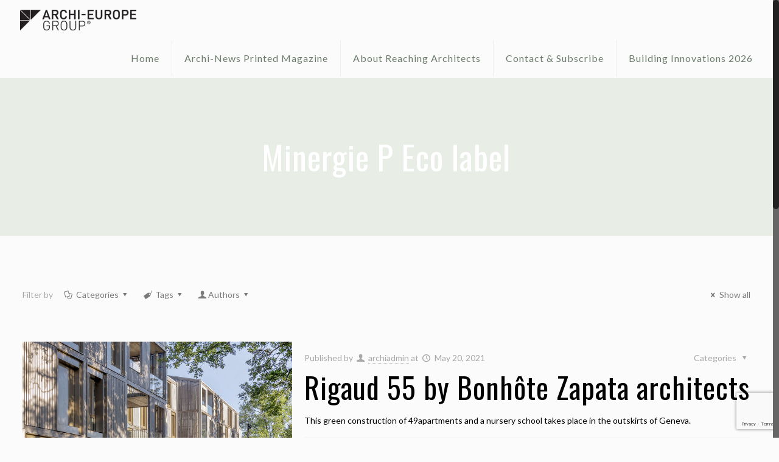

--- FILE ---
content_type: text/html; charset=UTF-8
request_url: https://archi-europe.com/tag/minergie-p-eco-label/
body_size: 33826
content:
<!DOCTYPE html>
<html class="no-js" lang="en-US" itemscope itemtype="https://schema.org/WebPage">

<!-- head -->
<head>

<!-- meta -->
<meta charset="UTF-8" />

<meta name="description" content="Created in 1997, Archi-Europe is today the first architecture interactive communication network where all architects in Europe and all over the world can publish their projects, post videos, search for jobs and stay informed with the Building Solution newsletter and permanent learning tools. Archi-Europe offers a searchable database, by name or location, of architects throughout Europe. Also includes news and competitions." />
<meta name="keywords" content="Architecten, Archi-Europe, architectuur, architektuur, architekten,architectes projecten, projekten,  database, zoeken, search, nieuws, news, renovation, architecture, city, bouwkundige, members, leden, , design, restauration, ontwerpen, ontwerper, designers, forum, marktplaats, sites, links, websites, fotos, vacatures, jobs, adressen, keuze, email, kiezen, startpagina, bouwen,  CAD,  gebouwen, vacature, informatie, town, state, nieuwbouw, france, Netherlands, Czech Republic, Poland, Denmark, Sweden, Luxemburg,  Norway, Spain, Portugal, Switzerland, Thomas Mayne, LA, USA ,Hélène Jourda, Paris, France ,Christoph Ingenhoven, Düsseldorf, Germany, Kengo Kuma, Tokyo, Japan, Daniel Pearl, Montreal, Canada, Georg W. Reinberg, Vienna, Austria, Markku Komonen, Helsinki, Finland , Jaime Lerner, Curitiba, Brasil, Ivan Harbour, Rogers London, UK, Ma Qingyun, Shanghai, Moviecave, China, Massimiliano Fuksas, Rome, Italy, Jo Crepain, Antwerp, Belgium , Jacques ALLARD, Marie-Claire Regiers Archi-News,Archi-Students.  www.ec.europa.eu and www.Euraf.eu: The European Architecture Foundation, sustainable architecture, energy saving, building solutions newsletter" />

<link rel="shortcut icon" href="https://www.archi-europe.be/wp-content/uploads/2017/07/favicon.png" />	
	

<!-- wp_head() -->
<title>Minergie P Eco label &#8211; Archiworld / Archi-Europe / Archi-News /</title>
<!-- script | dynamic -->
<script id="mfn-dnmc-config-js">
//<![CDATA[
window.mfn_ajax = "https://archi-europe.com/wp-admin/admin-ajax.php";
window.mfn = {mobile_init:1240,nicescroll:40,parallax:"translate3d",responsive:0,retina_js:0};
window.mfn_prettyphoto = {disable:false,disableMobile:false,title:false,style:"pp_default",width:0,height:0};
window.mfn_sliders = {blog:0,clients:0,offer:0,portfolio:0,shop:0,slider:0,testimonials:0};
//]]>
</script>
<meta name='robots' content='max-image-preview:large' />
<link rel='dns-prefetch' href='//fonts.googleapis.com' />
<link rel="alternate" type="application/rss+xml" title="Archiworld / Archi-Europe / Archi-News / &raquo; Feed" href="https://archi-europe.com/feed/" />
<link rel="alternate" type="application/rss+xml" title="Archiworld / Archi-Europe / Archi-News / &raquo; Comments Feed" href="https://archi-europe.com/comments/feed/" />
<link rel="alternate" type="application/rss+xml" title="Archiworld / Archi-Europe / Archi-News / &raquo; Minergie P Eco label Tag Feed" href="https://archi-europe.com/tag/minergie-p-eco-label/feed/" />
<script type="text/javascript">
/* <![CDATA[ */
window._wpemojiSettings = {"baseUrl":"https:\/\/s.w.org\/images\/core\/emoji\/14.0.0\/72x72\/","ext":".png","svgUrl":"https:\/\/s.w.org\/images\/core\/emoji\/14.0.0\/svg\/","svgExt":".svg","source":{"concatemoji":"https:\/\/archi-europe.com\/wp-includes\/js\/wp-emoji-release.min.js?ver=6.4.1"}};
/*! This file is auto-generated */
!function(i,n){var o,s,e;function c(e){try{var t={supportTests:e,timestamp:(new Date).valueOf()};sessionStorage.setItem(o,JSON.stringify(t))}catch(e){}}function p(e,t,n){e.clearRect(0,0,e.canvas.width,e.canvas.height),e.fillText(t,0,0);var t=new Uint32Array(e.getImageData(0,0,e.canvas.width,e.canvas.height).data),r=(e.clearRect(0,0,e.canvas.width,e.canvas.height),e.fillText(n,0,0),new Uint32Array(e.getImageData(0,0,e.canvas.width,e.canvas.height).data));return t.every(function(e,t){return e===r[t]})}function u(e,t,n){switch(t){case"flag":return n(e,"\ud83c\udff3\ufe0f\u200d\u26a7\ufe0f","\ud83c\udff3\ufe0f\u200b\u26a7\ufe0f")?!1:!n(e,"\ud83c\uddfa\ud83c\uddf3","\ud83c\uddfa\u200b\ud83c\uddf3")&&!n(e,"\ud83c\udff4\udb40\udc67\udb40\udc62\udb40\udc65\udb40\udc6e\udb40\udc67\udb40\udc7f","\ud83c\udff4\u200b\udb40\udc67\u200b\udb40\udc62\u200b\udb40\udc65\u200b\udb40\udc6e\u200b\udb40\udc67\u200b\udb40\udc7f");case"emoji":return!n(e,"\ud83e\udef1\ud83c\udffb\u200d\ud83e\udef2\ud83c\udfff","\ud83e\udef1\ud83c\udffb\u200b\ud83e\udef2\ud83c\udfff")}return!1}function f(e,t,n){var r="undefined"!=typeof WorkerGlobalScope&&self instanceof WorkerGlobalScope?new OffscreenCanvas(300,150):i.createElement("canvas"),a=r.getContext("2d",{willReadFrequently:!0}),o=(a.textBaseline="top",a.font="600 32px Arial",{});return e.forEach(function(e){o[e]=t(a,e,n)}),o}function t(e){var t=i.createElement("script");t.src=e,t.defer=!0,i.head.appendChild(t)}"undefined"!=typeof Promise&&(o="wpEmojiSettingsSupports",s=["flag","emoji"],n.supports={everything:!0,everythingExceptFlag:!0},e=new Promise(function(e){i.addEventListener("DOMContentLoaded",e,{once:!0})}),new Promise(function(t){var n=function(){try{var e=JSON.parse(sessionStorage.getItem(o));if("object"==typeof e&&"number"==typeof e.timestamp&&(new Date).valueOf()<e.timestamp+604800&&"object"==typeof e.supportTests)return e.supportTests}catch(e){}return null}();if(!n){if("undefined"!=typeof Worker&&"undefined"!=typeof OffscreenCanvas&&"undefined"!=typeof URL&&URL.createObjectURL&&"undefined"!=typeof Blob)try{var e="postMessage("+f.toString()+"("+[JSON.stringify(s),u.toString(),p.toString()].join(",")+"));",r=new Blob([e],{type:"text/javascript"}),a=new Worker(URL.createObjectURL(r),{name:"wpTestEmojiSupports"});return void(a.onmessage=function(e){c(n=e.data),a.terminate(),t(n)})}catch(e){}c(n=f(s,u,p))}t(n)}).then(function(e){for(var t in e)n.supports[t]=e[t],n.supports.everything=n.supports.everything&&n.supports[t],"flag"!==t&&(n.supports.everythingExceptFlag=n.supports.everythingExceptFlag&&n.supports[t]);n.supports.everythingExceptFlag=n.supports.everythingExceptFlag&&!n.supports.flag,n.DOMReady=!1,n.readyCallback=function(){n.DOMReady=!0}}).then(function(){return e}).then(function(){var e;n.supports.everything||(n.readyCallback(),(e=n.source||{}).concatemoji?t(e.concatemoji):e.wpemoji&&e.twemoji&&(t(e.twemoji),t(e.wpemoji)))}))}((window,document),window._wpemojiSettings);
/* ]]> */
</script>
<style id='wp-emoji-styles-inline-css' type='text/css'>

	img.wp-smiley, img.emoji {
		display: inline !important;
		border: none !important;
		box-shadow: none !important;
		height: 1em !important;
		width: 1em !important;
		margin: 0 0.07em !important;
		vertical-align: -0.1em !important;
		background: none !important;
		padding: 0 !important;
	}
</style>
<link rel='stylesheet' id='wp-block-library-css' href='https://archi-europe.com/wp-includes/css/dist/block-library/style.min.css?ver=6.4.1' type='text/css' media='all' />
<style id='classic-theme-styles-inline-css' type='text/css'>
/*! This file is auto-generated */
.wp-block-button__link{color:#fff;background-color:#32373c;border-radius:9999px;box-shadow:none;text-decoration:none;padding:calc(.667em + 2px) calc(1.333em + 2px);font-size:1.125em}.wp-block-file__button{background:#32373c;color:#fff;text-decoration:none}
</style>
<style id='global-styles-inline-css' type='text/css'>
body{--wp--preset--color--black: #000000;--wp--preset--color--cyan-bluish-gray: #abb8c3;--wp--preset--color--white: #ffffff;--wp--preset--color--pale-pink: #f78da7;--wp--preset--color--vivid-red: #cf2e2e;--wp--preset--color--luminous-vivid-orange: #ff6900;--wp--preset--color--luminous-vivid-amber: #fcb900;--wp--preset--color--light-green-cyan: #7bdcb5;--wp--preset--color--vivid-green-cyan: #00d084;--wp--preset--color--pale-cyan-blue: #8ed1fc;--wp--preset--color--vivid-cyan-blue: #0693e3;--wp--preset--color--vivid-purple: #9b51e0;--wp--preset--gradient--vivid-cyan-blue-to-vivid-purple: linear-gradient(135deg,rgba(6,147,227,1) 0%,rgb(155,81,224) 100%);--wp--preset--gradient--light-green-cyan-to-vivid-green-cyan: linear-gradient(135deg,rgb(122,220,180) 0%,rgb(0,208,130) 100%);--wp--preset--gradient--luminous-vivid-amber-to-luminous-vivid-orange: linear-gradient(135deg,rgba(252,185,0,1) 0%,rgba(255,105,0,1) 100%);--wp--preset--gradient--luminous-vivid-orange-to-vivid-red: linear-gradient(135deg,rgba(255,105,0,1) 0%,rgb(207,46,46) 100%);--wp--preset--gradient--very-light-gray-to-cyan-bluish-gray: linear-gradient(135deg,rgb(238,238,238) 0%,rgb(169,184,195) 100%);--wp--preset--gradient--cool-to-warm-spectrum: linear-gradient(135deg,rgb(74,234,220) 0%,rgb(151,120,209) 20%,rgb(207,42,186) 40%,rgb(238,44,130) 60%,rgb(251,105,98) 80%,rgb(254,248,76) 100%);--wp--preset--gradient--blush-light-purple: linear-gradient(135deg,rgb(255,206,236) 0%,rgb(152,150,240) 100%);--wp--preset--gradient--blush-bordeaux: linear-gradient(135deg,rgb(254,205,165) 0%,rgb(254,45,45) 50%,rgb(107,0,62) 100%);--wp--preset--gradient--luminous-dusk: linear-gradient(135deg,rgb(255,203,112) 0%,rgb(199,81,192) 50%,rgb(65,88,208) 100%);--wp--preset--gradient--pale-ocean: linear-gradient(135deg,rgb(255,245,203) 0%,rgb(182,227,212) 50%,rgb(51,167,181) 100%);--wp--preset--gradient--electric-grass: linear-gradient(135deg,rgb(202,248,128) 0%,rgb(113,206,126) 100%);--wp--preset--gradient--midnight: linear-gradient(135deg,rgb(2,3,129) 0%,rgb(40,116,252) 100%);--wp--preset--font-size--small: 13px;--wp--preset--font-size--medium: 20px;--wp--preset--font-size--large: 36px;--wp--preset--font-size--x-large: 42px;--wp--preset--spacing--20: 0.44rem;--wp--preset--spacing--30: 0.67rem;--wp--preset--spacing--40: 1rem;--wp--preset--spacing--50: 1.5rem;--wp--preset--spacing--60: 2.25rem;--wp--preset--spacing--70: 3.38rem;--wp--preset--spacing--80: 5.06rem;--wp--preset--shadow--natural: 6px 6px 9px rgba(0, 0, 0, 0.2);--wp--preset--shadow--deep: 12px 12px 50px rgba(0, 0, 0, 0.4);--wp--preset--shadow--sharp: 6px 6px 0px rgba(0, 0, 0, 0.2);--wp--preset--shadow--outlined: 6px 6px 0px -3px rgba(255, 255, 255, 1), 6px 6px rgba(0, 0, 0, 1);--wp--preset--shadow--crisp: 6px 6px 0px rgba(0, 0, 0, 1);}:where(.is-layout-flex){gap: 0.5em;}:where(.is-layout-grid){gap: 0.5em;}body .is-layout-flow > .alignleft{float: left;margin-inline-start: 0;margin-inline-end: 2em;}body .is-layout-flow > .alignright{float: right;margin-inline-start: 2em;margin-inline-end: 0;}body .is-layout-flow > .aligncenter{margin-left: auto !important;margin-right: auto !important;}body .is-layout-constrained > .alignleft{float: left;margin-inline-start: 0;margin-inline-end: 2em;}body .is-layout-constrained > .alignright{float: right;margin-inline-start: 2em;margin-inline-end: 0;}body .is-layout-constrained > .aligncenter{margin-left: auto !important;margin-right: auto !important;}body .is-layout-constrained > :where(:not(.alignleft):not(.alignright):not(.alignfull)){max-width: var(--wp--style--global--content-size);margin-left: auto !important;margin-right: auto !important;}body .is-layout-constrained > .alignwide{max-width: var(--wp--style--global--wide-size);}body .is-layout-flex{display: flex;}body .is-layout-flex{flex-wrap: wrap;align-items: center;}body .is-layout-flex > *{margin: 0;}body .is-layout-grid{display: grid;}body .is-layout-grid > *{margin: 0;}:where(.wp-block-columns.is-layout-flex){gap: 2em;}:where(.wp-block-columns.is-layout-grid){gap: 2em;}:where(.wp-block-post-template.is-layout-flex){gap: 1.25em;}:where(.wp-block-post-template.is-layout-grid){gap: 1.25em;}.has-black-color{color: var(--wp--preset--color--black) !important;}.has-cyan-bluish-gray-color{color: var(--wp--preset--color--cyan-bluish-gray) !important;}.has-white-color{color: var(--wp--preset--color--white) !important;}.has-pale-pink-color{color: var(--wp--preset--color--pale-pink) !important;}.has-vivid-red-color{color: var(--wp--preset--color--vivid-red) !important;}.has-luminous-vivid-orange-color{color: var(--wp--preset--color--luminous-vivid-orange) !important;}.has-luminous-vivid-amber-color{color: var(--wp--preset--color--luminous-vivid-amber) !important;}.has-light-green-cyan-color{color: var(--wp--preset--color--light-green-cyan) !important;}.has-vivid-green-cyan-color{color: var(--wp--preset--color--vivid-green-cyan) !important;}.has-pale-cyan-blue-color{color: var(--wp--preset--color--pale-cyan-blue) !important;}.has-vivid-cyan-blue-color{color: var(--wp--preset--color--vivid-cyan-blue) !important;}.has-vivid-purple-color{color: var(--wp--preset--color--vivid-purple) !important;}.has-black-background-color{background-color: var(--wp--preset--color--black) !important;}.has-cyan-bluish-gray-background-color{background-color: var(--wp--preset--color--cyan-bluish-gray) !important;}.has-white-background-color{background-color: var(--wp--preset--color--white) !important;}.has-pale-pink-background-color{background-color: var(--wp--preset--color--pale-pink) !important;}.has-vivid-red-background-color{background-color: var(--wp--preset--color--vivid-red) !important;}.has-luminous-vivid-orange-background-color{background-color: var(--wp--preset--color--luminous-vivid-orange) !important;}.has-luminous-vivid-amber-background-color{background-color: var(--wp--preset--color--luminous-vivid-amber) !important;}.has-light-green-cyan-background-color{background-color: var(--wp--preset--color--light-green-cyan) !important;}.has-vivid-green-cyan-background-color{background-color: var(--wp--preset--color--vivid-green-cyan) !important;}.has-pale-cyan-blue-background-color{background-color: var(--wp--preset--color--pale-cyan-blue) !important;}.has-vivid-cyan-blue-background-color{background-color: var(--wp--preset--color--vivid-cyan-blue) !important;}.has-vivid-purple-background-color{background-color: var(--wp--preset--color--vivid-purple) !important;}.has-black-border-color{border-color: var(--wp--preset--color--black) !important;}.has-cyan-bluish-gray-border-color{border-color: var(--wp--preset--color--cyan-bluish-gray) !important;}.has-white-border-color{border-color: var(--wp--preset--color--white) !important;}.has-pale-pink-border-color{border-color: var(--wp--preset--color--pale-pink) !important;}.has-vivid-red-border-color{border-color: var(--wp--preset--color--vivid-red) !important;}.has-luminous-vivid-orange-border-color{border-color: var(--wp--preset--color--luminous-vivid-orange) !important;}.has-luminous-vivid-amber-border-color{border-color: var(--wp--preset--color--luminous-vivid-amber) !important;}.has-light-green-cyan-border-color{border-color: var(--wp--preset--color--light-green-cyan) !important;}.has-vivid-green-cyan-border-color{border-color: var(--wp--preset--color--vivid-green-cyan) !important;}.has-pale-cyan-blue-border-color{border-color: var(--wp--preset--color--pale-cyan-blue) !important;}.has-vivid-cyan-blue-border-color{border-color: var(--wp--preset--color--vivid-cyan-blue) !important;}.has-vivid-purple-border-color{border-color: var(--wp--preset--color--vivid-purple) !important;}.has-vivid-cyan-blue-to-vivid-purple-gradient-background{background: var(--wp--preset--gradient--vivid-cyan-blue-to-vivid-purple) !important;}.has-light-green-cyan-to-vivid-green-cyan-gradient-background{background: var(--wp--preset--gradient--light-green-cyan-to-vivid-green-cyan) !important;}.has-luminous-vivid-amber-to-luminous-vivid-orange-gradient-background{background: var(--wp--preset--gradient--luminous-vivid-amber-to-luminous-vivid-orange) !important;}.has-luminous-vivid-orange-to-vivid-red-gradient-background{background: var(--wp--preset--gradient--luminous-vivid-orange-to-vivid-red) !important;}.has-very-light-gray-to-cyan-bluish-gray-gradient-background{background: var(--wp--preset--gradient--very-light-gray-to-cyan-bluish-gray) !important;}.has-cool-to-warm-spectrum-gradient-background{background: var(--wp--preset--gradient--cool-to-warm-spectrum) !important;}.has-blush-light-purple-gradient-background{background: var(--wp--preset--gradient--blush-light-purple) !important;}.has-blush-bordeaux-gradient-background{background: var(--wp--preset--gradient--blush-bordeaux) !important;}.has-luminous-dusk-gradient-background{background: var(--wp--preset--gradient--luminous-dusk) !important;}.has-pale-ocean-gradient-background{background: var(--wp--preset--gradient--pale-ocean) !important;}.has-electric-grass-gradient-background{background: var(--wp--preset--gradient--electric-grass) !important;}.has-midnight-gradient-background{background: var(--wp--preset--gradient--midnight) !important;}.has-small-font-size{font-size: var(--wp--preset--font-size--small) !important;}.has-medium-font-size{font-size: var(--wp--preset--font-size--medium) !important;}.has-large-font-size{font-size: var(--wp--preset--font-size--large) !important;}.has-x-large-font-size{font-size: var(--wp--preset--font-size--x-large) !important;}
.wp-block-navigation a:where(:not(.wp-element-button)){color: inherit;}
:where(.wp-block-post-template.is-layout-flex){gap: 1.25em;}:where(.wp-block-post-template.is-layout-grid){gap: 1.25em;}
:where(.wp-block-columns.is-layout-flex){gap: 2em;}:where(.wp-block-columns.is-layout-grid){gap: 2em;}
.wp-block-pullquote{font-size: 1.5em;line-height: 1.6;}
</style>
<link rel='stylesheet' id='wpos-slick-style-css' href='https://archi-europe.com/wp-content/plugins/blog-designer-for-post-and-widget/assets/css/slick.css?ver=2.7.3' type='text/css' media='all' />
<link rel='stylesheet' id='bdpw-public-css-css' href='https://archi-europe.com/wp-content/plugins/blog-designer-for-post-and-widget/assets/css/bdpw-public.css?ver=2.7.3' type='text/css' media='all' />
<link rel='stylesheet' id='contact-form-7-css' href='https://archi-europe.com/wp-content/plugins/contact-form-7/includes/css/styles.css?ver=5.9.6' type='text/css' media='all' />
<link rel='stylesheet' id='email-subscribers-css' href='https://archi-europe.com/wp-content/plugins/email-subscribers/lite/public/css/email-subscribers-public.css?ver=5.8.2' type='text/css' media='all' />
<link rel='stylesheet' id='SFSImainCss-css' href='https://archi-europe.com/wp-content/plugins/ultimate-social-media-icons/css/sfsi-style.css?ver=2.9.5' type='text/css' media='all' />
<link rel='stylesheet' id='vsel-style-css' href='https://archi-europe.com/wp-content/plugins/very-simple-event-list/css/vsel-style.min.css?ver=6.4.1' type='text/css' media='all' />
<link rel='stylesheet' id='wppsac-public-style-css' href='https://archi-europe.com/wp-content/plugins/wp-responsive-recent-post-slider/assets/css/recent-post-style.css?ver=3.6.4' type='text/css' media='all' />
<link rel='stylesheet' id='wpum-frontend-css' href='https://archi-europe.com/wp-content/plugins/wp-user-manager/assets/css/wpum.min.css?ver=2.9.12' type='text/css' media='all' />
<link rel='stylesheet' id='mfn-base-css' href='https://archi-europe.com/wp-content/themes/betheme/css/base.css?ver=16.1' type='text/css' media='all' />
<link rel='stylesheet' id='mfn-layout-css' href='https://archi-europe.com/wp-content/themes/betheme/css/layout.css?ver=16.1' type='text/css' media='all' />
<link rel='stylesheet' id='mfn-shortcodes-css' href='https://archi-europe.com/wp-content/themes/betheme/css/shortcodes.css?ver=16.1' type='text/css' media='all' />
<link rel='stylesheet' id='mfn-animations-css' href='https://archi-europe.com/wp-content/themes/betheme/assets/animations/animations.min.css?ver=16.1' type='text/css' media='all' />
<link rel='stylesheet' id='mfn-jquery-ui-css' href='https://archi-europe.com/wp-content/themes/betheme/assets/ui/jquery.ui.all.css?ver=16.1' type='text/css' media='all' />
<link rel='stylesheet' id='mfn-prettyPhoto-css' href='https://archi-europe.com/wp-content/themes/betheme/assets/prettyPhoto/prettyPhoto.css?ver=16.1' type='text/css' media='all' />
<link rel='stylesheet' id='mfn-jplayer-css' href='https://archi-europe.com/wp-content/themes/betheme/assets/jplayer/css/jplayer.blue.monday.css?ver=16.1' type='text/css' media='all' />
<link rel='stylesheet' id='mfn-responsive-off-css' href='https://archi-europe.com/wp-content/themes/betheme/css/responsive-off.css?ver=16.1' type='text/css' media='all' />
<link rel='stylesheet' id='Lato-css' href='https://fonts.googleapis.com/css?family=Lato%3A1%2C300%2C400%2C400italic%2C700%2C700italic&#038;ver=6.4.1' type='text/css' media='all' />
<link rel='stylesheet' id='Oswald-css' href='https://fonts.googleapis.com/css?family=Oswald%3A1%2C300%2C400%2C400italic%2C700%2C700italic&#038;ver=6.4.1' type='text/css' media='all' />
<link rel='stylesheet' id='Caudex-css' href='https://fonts.googleapis.com/css?family=Caudex%3A1%2C300%2C400%2C400italic%2C700%2C700italic&#038;ver=6.4.1' type='text/css' media='all' />
<link rel='stylesheet' id='nooz-basic-css' href='https://archi-europe.com/wp-content/plugins/nooz/themes/basic/css/theme.css?ver=1735600159' type='text/css' media='all' />
<link rel='stylesheet' id='ngg_trigger_buttons-css' href='https://archi-europe.com/wp-content/plugins/nextgen-gallery/static/GalleryDisplay/trigger_buttons.css?ver=3.59.12' type='text/css' media='all' />
<link rel='stylesheet' id='fontawesome_v4_shim_style-css' href='https://archi-europe.com/wp-content/plugins/nextgen-gallery/static/FontAwesome/css/v4-shims.min.css?ver=6.4.1' type='text/css' media='all' />
<link rel='stylesheet' id='fontawesome-css' href='https://archi-europe.com/wp-content/plugins/nextgen-gallery/static/FontAwesome/css/all.min.css?ver=6.4.1' type='text/css' media='all' />
<link rel='stylesheet' id='nextgen_pagination_style-css' href='https://archi-europe.com/wp-content/plugins/nextgen-gallery/static/GalleryDisplay/pagination_style.css?ver=3.59.12' type='text/css' media='all' />
<link rel='stylesheet' id='nextgen_basic_thumbnails_style-css' href='https://archi-europe.com/wp-content/plugins/nextgen-gallery/static/Thumbnails/nextgen_basic_thumbnails.css?ver=3.59.12' type='text/css' media='all' />
<link rel='stylesheet' id='nextgen_widgets_style-css' href='https://archi-europe.com/wp-content/plugins/nextgen-gallery/static/Widget/display.css?ver=3.59.12' type='text/css' media='all' />
<link rel='stylesheet' id='style-css' href='https://archi-europe.com/wp-content/themes/betheme-child/style.css?ver=16.1' type='text/css' media='all' />
<script type="text/javascript" src="https://archi-europe.com/wp-includes/js/jquery/jquery.min.js?ver=3.7.1" id="jquery-core-js"></script>
<script type="text/javascript" src="https://archi-europe.com/wp-includes/js/jquery/jquery-migrate.min.js?ver=3.4.1" id="jquery-migrate-js"></script>
<script type="text/javascript" src="https://archi-europe.com/wp-content/plugins/revslider/public/assets/js/rbtools.min.js?ver=6.5.9" async id="tp-tools-js"></script>
<script type="text/javascript" src="https://archi-europe.com/wp-content/plugins/revslider/public/assets/js/rs6.min.js?ver=6.5.9" async id="revmin-js"></script>
<script type="text/javascript" id="photocrati_ajax-js-extra">
/* <![CDATA[ */
var photocrati_ajax = {"url":"https:\/\/archi-europe.com\/index.php?photocrati_ajax=1","rest_url":"https:\/\/archi-europe.com\/wp-json\/","wp_home_url":"https:\/\/archi-europe.com","wp_site_url":"https:\/\/archi-europe.com","wp_root_url":"https:\/\/archi-europe.com","wp_plugins_url":"https:\/\/archi-europe.com\/wp-content\/plugins","wp_content_url":"https:\/\/archi-europe.com\/wp-content","wp_includes_url":"https:\/\/archi-europe.com\/wp-includes\/","ngg_param_slug":"nggallery","rest_nonce":"41e1397baa"};
/* ]]> */
</script>
<script type="text/javascript" src="https://archi-europe.com/wp-content/plugins/nextgen-gallery/static/Legacy/ajax.min.js?ver=3.59.12" id="photocrati_ajax-js"></script>
<script type="text/javascript" src="https://archi-europe.com/wp-content/plugins/nextgen-gallery/static/FontAwesome/js/v4-shims.min.js?ver=5.3.1" id="fontawesome_v4_shim-js"></script>
<script type="text/javascript" defer crossorigin="anonymous" data-auto-replace-svg="false" data-keep-original-source="false" data-search-pseudo-elements src="https://archi-europe.com/wp-content/plugins/nextgen-gallery/static/FontAwesome/js/all.min.js?ver=5.3.1" id="fontawesome-js"></script>
<script type="text/javascript" src="https://archi-europe.com/wp-content/plugins/nextgen-gallery/static/Thumbnails/nextgen_basic_thumbnails.js?ver=3.59.12" id="nextgen_basic_thumbnails_script-js"></script>
<link rel="https://api.w.org/" href="https://archi-europe.com/wp-json/" /><link rel="alternate" type="application/json" href="https://archi-europe.com/wp-json/wp/v2/tags/368" /><link rel="EditURI" type="application/rsd+xml" title="RSD" href="https://archi-europe.com/xmlrpc.php?rsd" />
<meta name="generator" content="WordPress 6.4.1" />
<meta name="follow.[base64]" content="M5bHTWfWXkVMxGMqu0Ua"/><meta property="og:image:secure_url" content="https://archi-europe.com/wp-content/uploads/2021/05/Headline-1.png" data-id="sfsi"><meta property="twitter:card" content="summary_large_image" data-id="sfsi"><meta property="twitter:image" content="https://archi-europe.com/wp-content/uploads/2021/05/Headline-1.png" data-id="sfsi"><meta property="og:image:type" content="image/png" data-id="sfsi" /><meta property="og:image:width" content="848" data-id="sfsi" /><meta property="og:image:height" content="598" data-id="sfsi" /><meta property="og:url" content="https://archi-europe.com/rigaud-55-by-bonhote-zapata-architects-2/" data-id="sfsi" /><meta property="og:description" content="
Winner of the European Architecture Awards 2020Category Co-Living Residential













Credits: Johannes Marburg 











This green construction of 49 apartmentsand a nursery school takes place in theoutskirts of Geneva.It is the fruit of a competition organised bythe local city council to grant a land plotto a housing cooperative. The project waschoosen by the jury both for its social andarchitecural qualities.The projet, jointly developed by thearchitects and the members of the housingcooperative, has two main goals: to providean exemplary social environment to developharmonious co-living and to lean towardenergy self sufficiency.





The project touches on the sometimescontroversial issue of densification of thevilla suburbs on the outskirts of Geneva. Itpresents itself as six large houses, arrangedand oriented so as to create a transitionbetween the surrounding suburban contextand the small 1960s rental housing blocksnearby.The six buildings house a total of 49 flats,including a cluster and 3 guest rooms.Access is via wide landings, each with2-4 flat entrances that run between anddefine the “houses”. These generouslyproportioned landings are used by residentsas an extension of their homes and as aplace to meet their neighbours.





The challenge was to give the buildingsa scale and character that would makeresidents feel at home, while integratingseamlessly into the neighbourhood. Thelayout of the first three buildings on the roadside creates a reception area from which acrèche, workshops and local shops can beaccessed. On the south side, the buildingframes a protected and sunny area for thecrèche garden.















Credits: Johannes Marburg







Credits: Johannes Marburg





The materiality of the façades combinestimber cladding and metal windows andshutters. The envelope is clad with fir slatsthat have been pre-treated to a silver-greycolour, ensuring their structural stability overtime. This cladding envelops and unifies thesix smaller buildings, including the landingsand balconies, in a single articulatedvolume. The gable roofs echo those of thehouses in the neighbourhood to ensure that





the project is perceived as a grouping of sixseparate buildings and not as one buildingwith a sawtooth roof.This highly energy-efficient building isvirtually energy-independent and is the firstin Geneva that is able to produce 90% ofthe electricity it consumes itself. It has beenawarded the Minergie P Eco® label.





Credits: Johannes Marburg















Technical Sheet:49 logements, parking, crèche, locaux d'activitéaménagement d'un espace public



Concours pour coopératives et architectespour la mise à disposition d'un terrain à bâtir.Mandat complet d'architecte



Date2011 - 2017



AwardProjet lauréat



AddressRoute Jean-Jacques Rigaud, Chêne-Bougeries



Project ownerCodha, Coopérative de l'Habitat Associatif, Genève



AssociatesAdriatik Mulaj, Miya Atsusaka, Xavier Ribera, Claire DereuderMathieu Rouillon
" data-id="sfsi" /><meta property="og:title" content="Rigaud 55 by Bonhôte Zapata architects" data-id="sfsi" /><!-- style | background -->
<style id="mfn-dnmc-bg-css">
#Subheader{background-image:url(https://www.archi-europe.be/wp-content/uploads/2017/07/topbackground_headline-1.jpg);background-repeat:no-repeat;background-position:center top;background-size:cover}
</style>
<!-- style | dynamic -->
<style id="mfn-dnmc-style-css">
#Header_wrapper, #Intro {background-color: #fafbfa;}#Subheader {background-color: rgba(232, 237, 230, 1);}.header-classic #Action_bar, .header-fixed #Action_bar, .header-plain #Action_bar, .header-split #Action_bar, .header-stack #Action_bar {background-color: #2C2C2C;}#Sliding-top {background-color: #e8ede6;}#Sliding-top a.sliding-top-control {border-right-color: #e8ede6;}#Sliding-top.st-center a.sliding-top-control,#Sliding-top.st-left a.sliding-top-control {border-top-color: #e8ede6;}#Footer {background-color: #e8ede6;}body, ul.timeline_items, .icon_box a .desc, .icon_box a:hover .desc, .feature_list ul li a, .list_item a, .list_item a:hover,.widget_recent_entries ul li a, .flat_box a, .flat_box a:hover, .story_box .desc, .content_slider.carouselul li a .title,.content_slider.flat.description ul li .desc, .content_slider.flat.description ul li a .desc, .post-nav.minimal a i {color: #000000;}.post-nav.minimal a svg {fill: #000000;}.themecolor, .opening_hours .opening_hours_wrapper li span, .fancy_heading_icon .icon_top,.fancy_heading_arrows .icon-right-dir, .fancy_heading_arrows .icon-left-dir, .fancy_heading_line .title,.button-love a.mfn-love, .format-link .post-title .icon-link, .pager-single > span, .pager-single a:hover,.widget_meta ul, .widget_pages ul, .widget_rss ul, .widget_mfn_recent_comments ul li:after, .widget_archive ul, .widget_recent_comments ul li:after, .widget_nav_menu ul, .woocommerce ul.products li.product .price, .shop_slider .shop_slider_ul li .item_wrapper .price, .woocommerce-page ul.products li.product .price, .widget_price_filter .price_label .from, .widget_price_filter .price_label .to,.woocommerce ul.product_list_widget li .quantity .amount, .woocommerce .product div.entry-summary .price, .woocommerce .star-rating span,#Error_404 .error_pic i, .style-simple #Filters .filters_wrapper ul li a:hover, .style-simple #Filters .filters_wrapper ul li.current-cat a,.style-simple .quick_fact .title {color: #cb9734;}.themebg,#comments .commentlist > li .reply a.comment-reply-link,div.jp-interface,#Filters .filters_wrapper ul li a:hover,#Filters .filters_wrapper ul li.current-cat a,.fixed-nav .arrow,.offer_thumb .slider_pagination a:before,.offer_thumb .slider_pagination a.selected:after,.pager .pages a:hover,.pager .pages a.active,.pager .pages span.page-numbers.current,.pager-single span:after,.portfolio_group.exposure .portfolio-item .desc-inner .line,.Recent_posts ul li .desc:after,.Recent_posts ul li .photo .c,.slider_pagination a.selected,.slider_pagination .slick-active a,.slider_pagination a.selected:after,.slider_pagination .slick-active a:after,.testimonials_slider .slider_images,.testimonials_slider .slider_images a:after,.testimonials_slider .slider_images:before,#Top_bar a#header_cart span,.widget_categories ul,.widget_mfn_menu ul li a:hover,.widget_mfn_menu ul li.current-menu-item:not(.current-menu-ancestor) > a,.widget_mfn_menu ul li.current_page_item:not(.current_page_ancestor) > a,.widget_product_categories ul,.widget_recent_entries ul li:after,.woocommerce-account table.my_account_orders .order-number a,.woocommerce-MyAccount-navigation ul li.is-active a, .style-simple .accordion .question:after,.style-simple .faq .question:after,.style-simple .icon_box .desc_wrapper .title:before,.style-simple #Filters .filters_wrapper ul li a:after,.style-simple .article_box .desc_wrapper p:after,.style-simple .sliding_box .desc_wrapper:after,.style-simple .trailer_box:hover .desc,.tp-bullets.simplebullets.round .bullet.selected,.tp-bullets.simplebullets.round .bullet.selected:after,.tparrows.default,.tp-bullets.tp-thumbs .bullet.selected:after{background-color: #cb9734;}.Latest_news ul li .photo, .style-simple .opening_hours .opening_hours_wrapper li label,.style-simple .timeline_items li:hover h3, .style-simple .timeline_items li:nth-child(even):hover h3, .style-simple .timeline_items li:hover .desc, .style-simple .timeline_items li:nth-child(even):hover,.style-simple .offer_thumb .slider_pagination a.selected {border-color: #cb9734;}a {color: #7a7a7a;}a:hover {color: #a97a21;}*::-moz-selection {background-color: #7a7a7a;}*::selection {background-color: #7a7a7a;}.blockquote p.author span, .counter .desc_wrapper .title, .article_box .desc_wrapper p, .team .desc_wrapper p.subtitle, .pricing-box .plan-header p.subtitle, .pricing-box .plan-header .price sup.period, .chart_box p, .fancy_heading .inside,.fancy_heading_line .slogan, .post-meta, .post-meta a, .post-footer, .post-footer a span.label, .pager .pages a, .button-love a .label,.pager-single a, #comments .commentlist > li .comment-author .says, .fixed-nav .desc .date, .filters_buttons li.label, .Recent_posts ul li a .desc .date,.widget_recent_entries ul li .post-date, .tp_recent_tweets .twitter_time, .widget_price_filter .price_label, .shop-filters .woocommerce-result-count,.woocommerce ul.product_list_widget li .quantity, .widget_shopping_cart ul.product_list_widget li dl, .product_meta .posted_in,.woocommerce .shop_table .product-name .variation > dd, .shipping-calculator-button:after,.shop_slider .shop_slider_ul li .item_wrapper .price del,.testimonials_slider .testimonials_slider_ul li .author span, .testimonials_slider .testimonials_slider_ul li .author span a, .Latest_news ul li .desc_footer {color: #a8a8a8;}h1, h1 a, h1 a:hover, .text-logo #logo { color: #000000; }h2, h2 a, h2 a:hover { color: #000000; }h3, h3 a, h3 a:hover { color: #000000; }h4, h4 a, h4 a:hover, .style-simple .sliding_box .desc_wrapper h4 { color: #000000; }h5, h5 a, h5 a:hover { color: #787878; }h6, h6 a, h6 a:hover, a.content_link .title { color: #000000; }.dropcap, .highlight:not(.highlight_image) {background-color: #cb9734;}a.button, a.tp-button {background-color: #e8ede6;color: #1c4e2a;}.button-stroke a.button, .button-stroke a.button .button_icon i, .button-stroke a.tp-button {border-color: #e8ede6;color: #1c4e2a;}.button-stroke a:hover.button, .button-stroke a:hover.tp-button {background-color: #e8ede6 !important;color: #fff;}a.button_theme, a.tp-button.button_theme,button, input[type="submit"], input[type="reset"], input[type="button"] {background-color: #cb9734;color: #fff;}.button-stroke a.button.button_theme:not(.action_button), .button-stroke a.button.button_theme:not(.action_button),.button-stroke a.button.button_theme .button_icon i, .button-stroke a.tp-button.button_theme,.button-stroke button, .button-stroke input[type="submit"], .button-stroke input[type="reset"], .button-stroke input[type="button"] {border-color: #cb9734;color: #cb9734 !important;}.button-stroke a.button.button_theme:hover, .button-stroke a.tp-button.button_theme:hover,.button-stroke button:hover, .button-stroke input[type="submit"]:hover, .button-stroke input[type="reset"]:hover, .button-stroke input[type="button"]:hover {background-color: #cb9734 !important;color: #fff !important;}a.mfn-link { color: #656B6F; }a.mfn-link-2 span, a:hover.mfn-link-2 span:before, a.hover.mfn-link-2 span:before, a.mfn-link-5 span, a.mfn-link-8:after, a.mfn-link-8:before { background: #cb9734; }a:hover.mfn-link { color: #cb9734;}a.mfn-link-2 span:before, a:hover.mfn-link-4:before, a:hover.mfn-link-4:after, a.hover.mfn-link-4:before, a.hover.mfn-link-4:after, a.mfn-link-5:before, a.mfn-link-7:after, a.mfn-link-7:before { background: #a97a21; }a.mfn-link-6:before {border-bottom-color: #a97a21;}.woocommerce a.button, .woocommerce .quantity input.plus, .woocommerce .quantity input.minus {background-color: #e8ede6 !important;color: #1c4e2a !important;}.woocommerce a.button_theme, .woocommerce a.checkout-button, .woocommerce button.button,.woocommerce .button.add_to_cart_button, .woocommerce .button.product_type_external,.woocommerce input[type="submit"], .woocommerce input[type="reset"], .woocommerce input[type="button"],.button-stroke .woocommerce a.checkout-button {background-color: #cb9734 !important;color: #fff !important;}.column_column ul, .column_column ol, .the_content_wrapper ul, .the_content_wrapper ol {color: #737E86;}.hr_color, .hr_color hr, .hr_dots span {color: #cb9734;background: #cb9734;}.hr_zigzag i {color: #cb9734;} .highlight-left:after,.highlight-right:after {background: #cb9734;}@media only screen and (max-width: 767px) {.highlight-left .wrap:first-child,.highlight-right .wrap:last-child {background: #cb9734;}}#Header .top_bar_left, .header-classic #Top_bar, .header-plain #Top_bar, .header-stack #Top_bar, .header-split #Top_bar,.header-fixed #Top_bar, .header-below #Top_bar, #Header_creative, #Top_bar #menu, .sticky-tb-color #Top_bar.is-sticky {background-color: #fafbfa;}#Top_bar .wpml-languages a.active, #Top_bar .wpml-languages ul.wpml-lang-dropdown {background-color: #fafbfa;}#Top_bar .top_bar_right:before {background-color: #e3e3e3;}#Header .top_bar_right {background-color: #f5f5f5;}#Top_bar .top_bar_right a:not(.action_button) { color: #333333;}#Top_bar .menu > li > a,#Top_bar #menu ul li.submenu .menu-toggle { color: #6b7a6b;}#Top_bar .menu > li.current-menu-item > a,#Top_bar .menu > li.current_page_item > a,#Top_bar .menu > li.current-menu-parent > a,#Top_bar .menu > li.current-page-parent > a,#Top_bar .menu > li.current-menu-ancestor > a,#Top_bar .menu > li.current-page-ancestor > a,#Top_bar .menu > li.current_page_ancestor > a,#Top_bar .menu > li.hover > a { color: #1c4e2a; }#Top_bar .menu > li a:after { background: #1c4e2a; }.menuo-arrows #Top_bar .menu > li.submenu > a > span:not(.description)::after { border-top-color: #6b7a6b;}#Top_bar .menu > li.current-menu-item.submenu > a > span:not(.description)::after,#Top_bar .menu > li.current_page_item.submenu > a > span:not(.description)::after,#Top_bar .menu > li.current-menu-parent.submenu > a > span:not(.description)::after,#Top_bar .menu > li.current-page-parent.submenu > a > span:not(.description)::after,#Top_bar .menu > li.current-menu-ancestor.submenu > a > span:not(.description)::after,#Top_bar .menu > li.current-page-ancestor.submenu > a > span:not(.description)::after,#Top_bar .menu > li.current_page_ancestor.submenu > a > span:not(.description)::after,#Top_bar .menu > li.hover.submenu > a > span:not(.description)::after { border-top-color: #1c4e2a; }.menu-highlight #Top_bar #menu > ul > li.current-menu-item > a,.menu-highlight #Top_bar #menu > ul > li.current_page_item > a,.menu-highlight #Top_bar #menu > ul > li.current-menu-parent > a,.menu-highlight #Top_bar #menu > ul > li.current-page-parent > a,.menu-highlight #Top_bar #menu > ul > li.current-menu-ancestor > a,.menu-highlight #Top_bar #menu > ul > li.current-page-ancestor > a,.menu-highlight #Top_bar #menu > ul > li.current_page_ancestor > a,.menu-highlight #Top_bar #menu > ul > li.hover > a { background: #e8ede6; }.menu-arrow-bottom #Top_bar .menu > li > a:after { border-bottom-color: #1c4e2a;}.menu-arrow-top #Top_bar .menu > li > a:after {border-top-color: #1c4e2a;}.header-plain #Top_bar .menu > li.current-menu-item > a,.header-plain #Top_bar .menu > li.current_page_item > a,.header-plain #Top_bar .menu > li.current-menu-parent > a,.header-plain #Top_bar .menu > li.current-page-parent > a,.header-plain #Top_bar .menu > li.current-menu-ancestor > a,.header-plain #Top_bar .menu > li.current-page-ancestor > a,.header-plain #Top_bar .menu > li.current_page_ancestor > a,.header-plain #Top_bar .menu > li.hover > a,.header-plain #Top_bar a:hover#header_cart,.header-plain #Top_bar a:hover#search_button,.header-plain #Top_bar .wpml-languages:hover,.header-plain #Top_bar .wpml-languages ul.wpml-lang-dropdown {background: #e8ede6; color: #1c4e2a;}.header-plain #Top_bar,.header-plain #Top_bar .menu > li > a span:not(.description),.header-plain #Top_bar a#header_cart,.header-plain #Top_bar a#search_button,.header-plain #Top_bar .wpml-languages,.header-plain #Top_bar a.button.action_button {border-color: #F2F2F2;}#Top_bar .menu > li ul {background-color: #F2F2F2;}#Top_bar .menu > li ul li a {color: #5f5f5f;}#Top_bar .menu > li ul li a:hover,#Top_bar .menu > li ul li.hover > a {color: #2e2e2e;}#Top_bar .search_wrapper { background: #cb9734; }.overlay-menu-toggle {color: #1c4e2a !important; background: transparent; }#Overlay {background: rgba(173, 123, 29, 0.95);}#overlay-menu ul li a, .header-overlay .overlay-menu-toggle.focus {color: #FFFFFF;}#overlay-menu ul li.current-menu-item > a,#overlay-menu ul li.current_page_item > a,#overlay-menu ul li.current-menu-parent > a,#overlay-menu ul li.current-page-parent > a,#overlay-menu ul li.current-menu-ancestor > a,#overlay-menu ul li.current-page-ancestor > a,#overlay-menu ul li.current_page_ancestor > a { color: #efd6a7; }#Top_bar .responsive-menu-toggle,#Header_creative .creative-menu-toggle,#Header_creative .responsive-menu-toggle {color: #1c4e2a; background: transparent;}#Side_slide{background-color: #191919;border-color: #191919; }#Side_slide,#Side_slide .search-wrapper input.field,#Side_slide a:not(.button),#Side_slide #menu ul li.submenu .menu-toggle{color: #A6A6A6;}#Side_slide a:not(.button):hover,#Side_slide a.active,#Side_slide #menu ul li.hover > .menu-toggle{color: #FFFFFF;}#Side_slide #menu ul li.current-menu-item > a,#Side_slide #menu ul li.current_page_item > a,#Side_slide #menu ul li.current-menu-parent > a,#Side_slide #menu ul li.current-page-parent > a,#Side_slide #menu ul li.current-menu-ancestor > a,#Side_slide #menu ul li.current-page-ancestor > a,#Side_slide #menu ul li.current_page_ancestor > a,#Side_slide #menu ul li.hover > a,#Side_slide #menu ul li:hover > a{color: #FFFFFF;}#Subheader .title{color: #ffffff;}#Subheader ul.breadcrumbs li, #Subheader ul.breadcrumbs li a{color: rgba(255, 255, 255, 0.6);}#Footer, #Footer .widget_recent_entries ul li a {color: #6b7a6b;}#Footer a {color: #617561;}#Footer a:hover {color: #cb9734;}#Footer h1, #Footer h1 a, #Footer h1 a:hover,#Footer h2, #Footer h2 a, #Footer h2 a:hover,#Footer h3, #Footer h3 a, #Footer h3 a:hover,#Footer h4, #Footer h4 a, #Footer h4 a:hover,#Footer h5, #Footer h5 a, #Footer h5 a:hover,#Footer h6, #Footer h6 a, #Footer h6 a:hover {color: #1c4e2a;}#Footer .themecolor, #Footer .widget_meta ul, #Footer .widget_pages ul, #Footer .widget_rss ul, #Footer .widget_mfn_recent_comments ul li:after, #Footer .widget_archive ul, #Footer .widget_recent_comments ul li:after, #Footer .widget_nav_menu ul, #Footer .widget_price_filter .price_label .from, #Footer .widget_price_filter .price_label .to,#Footer .star-rating span {color: #cb9734;}#Footer .themebg, #Footer .widget_categories ul, #Footer .Recent_posts ul li .desc:after, #Footer .Recent_posts ul li .photo .c,#Footer .widget_recent_entries ul li:after, #Footer .widget_mfn_menu ul li a:hover, #Footer .widget_product_categories ul {background-color: #cb9734;}#Footer .Recent_posts ul li a .desc .date, #Footer .widget_recent_entries ul li .post-date, #Footer .tp_recent_tweets .twitter_time, #Footer .widget_price_filter .price_label, #Footer .shop-filters .woocommerce-result-count, #Footer ul.product_list_widget li .quantity, #Footer .widget_shopping_cart ul.product_list_widget li dl {color: #a8a8a8;}#Sliding-top, #Sliding-top .widget_recent_entries ul li a {color: #6b7a6b;}#Sliding-top a {color: #6b7a6b;}#Sliding-top a:hover {color: #cb9734;}#Sliding-top h1, #Sliding-top h1 a, #Sliding-top h1 a:hover,#Sliding-top h2, #Sliding-top h2 a, #Sliding-top h2 a:hover,#Sliding-top h3, #Sliding-top h3 a, #Sliding-top h3 a:hover,#Sliding-top h4, #Sliding-top h4 a, #Sliding-top h4 a:hover,#Sliding-top h5, #Sliding-top h5 a, #Sliding-top h5 a:hover,#Sliding-top h6, #Sliding-top h6 a, #Sliding-top h6 a:hover {color: #1c4e2a;}#Sliding-top .themecolor, #Sliding-top .widget_meta ul, #Sliding-top .widget_pages ul, #Sliding-top .widget_rss ul, #Sliding-top .widget_mfn_recent_comments ul li:after, #Sliding-top .widget_archive ul, #Sliding-top .widget_recent_comments ul li:after, #Sliding-top .widget_nav_menu ul, #Sliding-top .widget_price_filter .price_label .from, #Sliding-top .widget_price_filter .price_label .to,#Sliding-top .star-rating span {color: #cb9734;}#Sliding-top .themebg, #Sliding-top .widget_categories ul, #Sliding-top .Recent_posts ul li .desc:after, #Sliding-top .Recent_posts ul li .photo .c,#Sliding-top .widget_recent_entries ul li:after, #Sliding-top .widget_mfn_menu ul li a:hover, #Sliding-top .widget_product_categories ul {background-color: #cb9734;}#Sliding-top .Recent_posts ul li a .desc .date, #Sliding-top .widget_recent_entries ul li .post-date, #Sliding-top .tp_recent_tweets .twitter_time, #Sliding-top .widget_price_filter .price_label, #Sliding-top .shop-filters .woocommerce-result-count, #Sliding-top ul.product_list_widget li .quantity, #Sliding-top .widget_shopping_cart ul.product_list_widget li dl {color: #a8a8a8;}blockquote, blockquote a, blockquote a:hover {color: #444444;}.image_frame .image_wrapper .image_links,.portfolio_group.masonry-hover .portfolio-item .masonry-hover-wrapper .hover-desc { background: rgba(230, 204, 155, 0.8);}.masonry.tiles .post-item .post-desc-wrapper .post-desc .post-title:after,.masonry.tiles .post-item.no-img,.masonry.tiles .post-item.format-quote,.blog-teaser li .desc-wrapper .desc .post-title:after,.blog-teaser li.no-img,.blog-teaser li.format-quote {background: #e6cc9b;} .image_frame .image_wrapper .image_links a {color: #ffffff;}.image_frame .image_wrapper .image_links a:hover {background: #ffffff;color: #e6cc9b;}.image_frame {border-color: #f8f8f8;}.image_frame .image_wrapper .mask::after {background: rgba(255, 255, 255, 0.4);}.sliding_box .desc_wrapper {background: #cb9734;}.sliding_box .desc_wrapper:after {border-bottom-color: #cb9734;}.counter .icon_wrapper i {color: #e6cc9b;}.quick_fact .number-wrapper {color: #cb9734;}.progress_bars .bars_list li .bar .progress { background-color: #cb9734;}a:hover.icon_bar {color: #e6cc9b !important;}a.content_link, a:hover.content_link {color: #e6cc9b;}a.content_link:before {border-bottom-color: #e6cc9b;}a.content_link:after {border-color: #e6cc9b;}.get_in_touch, .infobox {background-color: #e6cc9b;}.google-map-contact-wrapper .get_in_touch:after {border-top-color: #e6cc9b;}.timeline_items li h3:before,.timeline_items:after,.timeline .post-item:before { border-color: #cb9734;}.how_it_works .image .number { background: #cb9734;}.trailer_box .desc .subtitle {background-color: #cb9734;}.icon_box .icon_wrapper, .icon_box a .icon_wrapper,.style-simple .icon_box:hover .icon_wrapper {color: #e6cc9b;}.icon_box:hover .icon_wrapper:before, .icon_box a:hover .icon_wrapper:before { background-color: #e6cc9b;}ul.clients.clients_tiles li .client_wrapper:hover:before { background: #cb9734;}ul.clients.clients_tiles li .client_wrapper:after { border-bottom-color: #cb9734;}.list_item.lists_1 .list_left {background-color: #cb9734;}.list_item .list_left {color: #cb9734;}.feature_list ul li .icon i { color: #cb9734;}.feature_list ul li:hover,.feature_list ul li:hover a {background: #cb9734;}.ui-tabs .ui-tabs-nav li.ui-state-active a,.accordion .question.active .title > .acc-icon-plus,.accordion .question.active .title > .acc-icon-minus,.faq .question.active .title > .acc-icon-plus,.faq .question.active .title,.accordion .question.active .title {color: #e6cc9b;}.ui-tabs .ui-tabs-nav li.ui-state-active a:after {background: #e6cc9b;}body.table-hover:not(.woocommerce-page) table tr:hover td {background: #cb9734;}.pricing-box .plan-header .price sup.currency,.pricing-box .plan-header .price > span {color: #cb9734;}.pricing-box .plan-inside ul li .yes { background: #cb9734;}.pricing-box-box.pricing-box-featured {background: #cb9734;}input[type="date"], input[type="email"], input[type="number"], input[type="password"], input[type="search"], input[type="tel"], input[type="text"], input[type="url"],select, textarea, .woocommerce .quantity input.qty {color: #6b7a6b;background-color: rgba(243, 245, 242, 1);border-color: #f3f5f2;}input[type="date"]:focus, input[type="email"]:focus, input[type="number"]:focus, input[type="password"]:focus, input[type="search"]:focus, input[type="tel"]:focus, input[type="text"]:focus, input[type="url"]:focus, select:focus, textarea:focus {color: #6b7a6b;background-color: rgba(243, 245, 242, 1) !important;border-color: #819b7e;}.woocommerce span.onsale, .shop_slider .shop_slider_ul li .item_wrapper span.onsale {border-top-color: #cb9734 !important;}.woocommerce .widget_price_filter .ui-slider .ui-slider-handle {border-color: #cb9734 !important;}html { background-color: #fafbfa;}#Wrapper, #Content { background-color: #fafbfa;}body, button, span.date_label, .timeline_items li h3 span, input[type="submit"], input[type="reset"], input[type="button"],input[type="text"], input[type="password"], input[type="tel"], input[type="email"], textarea, select, .offer_li .title h3 {font-family: "Lato", Arial, Tahoma, sans-serif;}#menu > ul > li > a, .action_button, #overlay-menu ul li a {font-family: "Lato", Arial, Tahoma, sans-serif;}#Subheader .title {font-family: "Oswald", Arial, Tahoma, sans-serif;}h1, h2, h3, h4, .text-logo #logo {font-family: "Oswald", Arial, Tahoma, sans-serif;}h5, h6 {font-family: "Oswald", Arial, Tahoma, sans-serif;}blockquote {font-family: "Caudex", Arial, Tahoma, sans-serif;}.chart_box .chart .num, .counter .desc_wrapper .number-wrapper, .how_it_works .image .number,.pricing-box .plan-header .price, .quick_fact .number-wrapper, .woocommerce .product div.entry-summary .price {font-family: "Caudex", Arial, Tahoma, sans-serif;}body {font-size: 14px;line-height: 24px;font-weight: 400;letter-spacing: 0px;}#menu > ul > li > a, .action_button {font-size: 16px;font-weight: 400;letter-spacing: 1px;}#Subheader .title {font-size: 54px;line-height: 60px;font-weight: 400;letter-spacing: 1px;}h1, .text-logo #logo { font-size: 60px;line-height: 66px;font-weight: 400;letter-spacing: 0px;}h2 { font-size: 48px;line-height: 56px;font-weight: 400;letter-spacing: 1px;}h3 {font-size: 34px;line-height: 42px;font-weight: 400;letter-spacing: 0px;}h4 {font-size: 22px;line-height: 32px;font-weight: 400;letter-spacing: 0px;}h5 {font-size: 16px;line-height: 26px;font-weight: 400;letter-spacing: 4px;}h6 {font-size: 14px;line-height: 24px;font-weight: 400;letter-spacing: 0px;}#Intro .intro-title { font-size: 70px;line-height: 70px;font-weight: 400;letter-spacing: 0px;}.with_aside .sidebar.columns {width: 23%;}.with_aside .sections_group {width: 77%;}.aside_both .sidebar.columns {width: 18%;}.aside_both .sidebar.sidebar-1{ margin-left: -82%;}.aside_both .sections_group {width: 64%;margin-left: 18%;}#Top_bar #logo,.header-fixed #Top_bar #logo,.header-plain #Top_bar #logo,.header-transparent #Top_bar #logo {height: 34px;line-height: 34px;padding: 15px 0;}.logo-overflow #Top_bar:not(.is-sticky) .logo {height: 64px;}#Top_bar .menu > li > a {padding: 2px 0;}.menu-highlight:not(.header-creative) #Top_bar .menu > li > a {margin: 7px 0;}.header-plain:not(.menu-highlight) #Top_bar .menu > li > a span:not(.description) {line-height: 64px;}.header-fixed #Top_bar .menu > li > a {padding: 17px 0;}#Top_bar .top_bar_right,.header-plain #Top_bar .top_bar_right {height: 64px;}#Top_bar .top_bar_right_wrapper { top: 12px;}.header-plain #Top_bar a#header_cart, .header-plain #Top_bar a#search_button,.header-plain #Top_bar .wpml-languages,.header-plain #Top_bar a.button.action_button {line-height: 64px;}.header-plain #Top_bar .wpml-languages,.header-plain #Top_bar a.button.action_button {height: 64px;}@media only screen and (max-width: 767px){#Top_bar a.responsive-menu-toggle { top: 27px;}.mobile-header-mini #Top_bar #logo{height:50px!important;line-height:50px!important;margin:5px 0!important;}.mobile-sticky #Top_bar.is-sticky #logo{height:50px!important;line-height:50px!important;margin:5px 50px;}}.twentytwenty-before-label::before { content: "Before";}.twentytwenty-after-label::before { content: "After";}
</style>
<!-- style | custom css | theme options -->
<style id="mfn-dnmc-theme-css">
.header-plain #Top_bar { border-bottom-width: 0; }

/* Subheader */
#Subheader:after { display: none; }

/* Faq */
.faq .question .title { font-size: 21px; }

/* Content slider */
.content_slider .caroufredsel_wrapper { border-width: 0; }

/* Footer */
#Footer .footer_copy { background-color: #e1e7de; }

body #Top_bar .top_bar_left {width:100%}
body #Top_bar .logo {margin:0 24px 0 20px;}
body.header-plain #Top_bar .menu > li > a span:not(.description) {padding:0 19px;}
</style>

<!--[if lt IE 9]>
<script id="mfn-html5" src="https://html5shiv.googlecode.com/svn/trunk/html5.js"></script>
<![endif]-->
<!-- script | retina -->
<script id="mfn-dnmc-retina-js">
//<![CDATA[
jQuery(window).load(function(){
var retina = window.devicePixelRatio > 1 ? true : false;if( retina ){var retinaEl = jQuery("#logo img.logo-main");var retinaLogoW = retinaEl.width();var retinaLogoH = retinaEl.height();retinaEl.attr( "src", "https://archi-europe.com/wp-content/uploads/2025/12/AEG_logodef.png" ).width( retinaLogoW ).height( retinaLogoH );var stickyEl = jQuery("#logo img.logo-sticky");var stickyLogoW = stickyEl.width();var stickyLogoH = stickyEl.height();stickyEl.attr( "src", "https://archi-europe.com/wp-content/uploads/2025/12/AEG_logodef.png" ).width( stickyLogoW ).height( stickyLogoH );var mobileEl = jQuery("#logo img.logo-mobile");var mobileLogoW = mobileEl.width();var mobileLogoH = mobileEl.height();mobileEl.attr( "src", "https://archi-europe.com/wp-content/uploads/2025/12/Archiworld_Logo.png" ).width( mobileLogoW ).height( mobileLogoH );var mobileStickyEl = jQuery("#logo img.logo-mobile-sticky");var mobileStickyLogoW = mobileStickyEl.width();var mobileStickyLogoH = mobileStickyEl.height();mobileStickyEl.attr( "src", "https://archi-europe.com/wp-content/uploads/2025/12/Archiworld_Logo.png" ).width( mobileStickyLogoW ).height( mobileStickyLogoH );}});
//]]>
</script>
<meta name="generator" content="Powered by Slider Revolution 6.5.9 - responsive, Mobile-Friendly Slider Plugin for WordPress with comfortable drag and drop interface." />
<link rel="icon" href="https://archi-europe.com/wp-content/uploads/2017/06/favicon-50x50.png" sizes="32x32" />
<link rel="icon" href="https://archi-europe.com/wp-content/uploads/2017/06/favicon-300x300.png" sizes="192x192" />
<link rel="apple-touch-icon" href="https://archi-europe.com/wp-content/uploads/2017/06/favicon-300x300.png" />
<meta name="msapplication-TileImage" content="https://archi-europe.com/wp-content/uploads/2017/06/favicon-300x300.png" />

<!-- BEGIN GAINWP v5.4.6 Universal Analytics - https://intelligencewp.com/google-analytics-in-wordpress/ -->
<script>
(function(i,s,o,g,r,a,m){i['GoogleAnalyticsObject']=r;i[r]=i[r]||function(){
	(i[r].q=i[r].q||[]).push(arguments)},i[r].l=1*new Date();a=s.createElement(o),
	m=s.getElementsByTagName(o)[0];a.async=1;a.src=g;m.parentNode.insertBefore(a,m)
})(window,document,'script','https://www.google-analytics.com/analytics.js','ga');
  ga('create', 'UA-164687033-1', 'auto');
  ga('send', 'pageview');
</script>
<!-- END GAINWP Universal Analytics -->
<script type="text/javascript">function setREVStartSize(e){
			//window.requestAnimationFrame(function() {				 
				window.RSIW = window.RSIW===undefined ? window.innerWidth : window.RSIW;	
				window.RSIH = window.RSIH===undefined ? window.innerHeight : window.RSIH;	
				try {								
					var pw = document.getElementById(e.c).parentNode.offsetWidth,
						newh;
					pw = pw===0 || isNaN(pw) ? window.RSIW : pw;
					e.tabw = e.tabw===undefined ? 0 : parseInt(e.tabw);
					e.thumbw = e.thumbw===undefined ? 0 : parseInt(e.thumbw);
					e.tabh = e.tabh===undefined ? 0 : parseInt(e.tabh);
					e.thumbh = e.thumbh===undefined ? 0 : parseInt(e.thumbh);
					e.tabhide = e.tabhide===undefined ? 0 : parseInt(e.tabhide);
					e.thumbhide = e.thumbhide===undefined ? 0 : parseInt(e.thumbhide);
					e.mh = e.mh===undefined || e.mh=="" || e.mh==="auto" ? 0 : parseInt(e.mh,0);		
					if(e.layout==="fullscreen" || e.l==="fullscreen") 						
						newh = Math.max(e.mh,window.RSIH);					
					else{					
						e.gw = Array.isArray(e.gw) ? e.gw : [e.gw];
						for (var i in e.rl) if (e.gw[i]===undefined || e.gw[i]===0) e.gw[i] = e.gw[i-1];					
						e.gh = e.el===undefined || e.el==="" || (Array.isArray(e.el) && e.el.length==0)? e.gh : e.el;
						e.gh = Array.isArray(e.gh) ? e.gh : [e.gh];
						for (var i in e.rl) if (e.gh[i]===undefined || e.gh[i]===0) e.gh[i] = e.gh[i-1];
											
						var nl = new Array(e.rl.length),
							ix = 0,						
							sl;					
						e.tabw = e.tabhide>=pw ? 0 : e.tabw;
						e.thumbw = e.thumbhide>=pw ? 0 : e.thumbw;
						e.tabh = e.tabhide>=pw ? 0 : e.tabh;
						e.thumbh = e.thumbhide>=pw ? 0 : e.thumbh;					
						for (var i in e.rl) nl[i] = e.rl[i]<window.RSIW ? 0 : e.rl[i];
						sl = nl[0];									
						for (var i in nl) if (sl>nl[i] && nl[i]>0) { sl = nl[i]; ix=i;}															
						var m = pw>(e.gw[ix]+e.tabw+e.thumbw) ? 1 : (pw-(e.tabw+e.thumbw)) / (e.gw[ix]);					
						newh =  (e.gh[ix] * m) + (e.tabh + e.thumbh);
					}
					var el = document.getElementById(e.c);
					if (el!==null && el) el.style.height = newh+"px";					
					el = document.getElementById(e.c+"_wrapper");
					if (el!==null && el) {
						el.style.height = newh+"px";
						el.style.display = "block";
					}
				} catch(e){
					console.log("Failure at Presize of Slider:" + e)
				}					   
			//});
		  };</script>
</head>

<!-- body -->
<body class="archive tag tag-minergie-p-eco-label tag-368 sfsi_actvite_theme_default user-registration-page  color-custom style-simple layout-full-width nice-scroll-on button-flat if-overlay if-border-hide header-classic header-fw minimalist-header-no sticky-tb-color ab-hide subheader-both-center menu-arrow-top menuo-right boxed2fw mobile-tb-left mobile-mini-mr-ll mobile-header-mini">
	
	<!-- mfn_hook_top --><!-- mfn_hook_top -->
		
		
	<!-- #Wrapper -->
	<div id="Wrapper">
	
				
				<!-- #Header_bg -->
		<div id="Header_wrapper" >
	
			<!-- #Header -->
			<header id="Header">
				


<!-- .header_placeholder 4sticky  -->
<div class="header_placeholder"></div>

<div id="Top_bar" class="loading">

	<div class="container">
		<div class="column one">
		
			<div class="top_bar_left clearfix">
			
				<!-- Logo -->
				<div class="logo"><a id="logo" href="https://archi-europe.com" title="Archiworld / Archi-Europe / Archi-News /"><img class="logo-main scale-with-grid" src="https://archi-europe.com/wp-content/uploads/2025/12/AEG_logodef.png" alt="AEG_logodef" /><img class="logo-sticky scale-with-grid" src="https://archi-europe.com/wp-content/uploads/2025/12/AEG_logodef.png" alt="AEG_logodef" /><img class="logo-mobile scale-with-grid" src="https://archi-europe.com/wp-content/uploads/2025/12/Archiworld_Logo.png" alt="Archiworld_Logo" /><img class="logo-mobile-sticky scale-with-grid" src="https://archi-europe.com/wp-content/uploads/2025/12/Archiworld_Logo.png" alt="Archiworld_Logo" /></a></div>			
				<div class="menu_wrapper">
					<nav id="menu" class="menu-main-menu-container"><ul id="menu-main-menu" class="menu"><li id="menu-item-158" class="menu-item menu-item-type-post_type menu-item-object-page menu-item-home"><a href="https://archi-europe.com/"><span>Home</span></a></li>
<li id="menu-item-195" class="menu-item menu-item-type-post_type menu-item-object-page"><a href="https://archi-europe.com/archi-news-2/"><span>Archi-News Printed Magazine</span></a></li>
<li id="menu-item-311" class="menu-item menu-item-type-post_type menu-item-object-page"><a href="https://archi-europe.com/about-reaching-architects/"><span>About Reaching Architects</span></a></li>
<li id="menu-item-336" class="menu-item menu-item-type-post_type menu-item-object-page"><a href="https://archi-europe.com/contact/"><span>Contact &#038; Subscribe</span></a></li>
<li id="menu-item-8277" class="menu-item menu-item-type-post_type menu-item-object-page"><a href="https://archi-europe.com/building-innovations-2/"><span>Building Innovations 2026</span></a></li>
</ul></nav><a class="responsive-menu-toggle " href="#"><i class="icon-menu-fine"></i></a>					
				</div>			
				
				<div class="secondary_menu_wrapper">
					<!-- #secondary-menu -->
									</div>
				
				<div class="banner_wrapper">
									</div>
				
				<div class="search_wrapper">
					<!-- #searchform -->
					
					
<form method="get" id="searchform" action="https://archi-europe.com/">
						
		
	<i class="icon_search icon-search-fine"></i>
	<a href="#" class="icon_close"><i class="icon-cancel-fine"></i></a>
	
	<input type="text" class="field" name="s" id="s" placeholder="Enter your search" />			
	<input type="submit" class="submit" value="" style="display:none;" />
	
</form>					
				</div>				
				
			</div>
			
						
		</div>
	</div>
</div>	
					
							</header>
				
			<div id="Subheader" style="padding:100px 0;"><div class="container"><div class="column one"><h1 class="title">Minergie P Eco label</h1></div></div></div>		
		</div>
		
				
		<!-- mfn_hook_content_before --><!-- mfn_hook_content_before -->
<!-- #Content -->
<div id="Content">
	<div class="content_wrapper clearfix">

		<!-- .sections_group -->
		<div class="sections_group">
			
			
			<div class="extra_content">
				<div class="section the_content no_content"><div class="section_wrapper"><div class="the_content_wrapper"></div></div></div>			</div>
			
							<div class="section section-filters">
					<div class="section_wrapper clearfix">
					
											
						<!-- #Filters -->
						<div id="Filters" class="column one ">
						
							<ul class="filters_buttons">
								<li class="label">Filter by</li>
								<li class="categories"><a class="open" href="#"><i class="icon-docs"></i>Categories<i class="icon-down-dir"></i></a></li>
								<li class="tags"><a class="open" href="#"><i class="icon-tag"></i>Tags<i class="icon-down-dir"></i></a></li>
								<li class="authors"><a class="open" href="#"><i class="icon-user"></i>Authors<i class="icon-down-dir"></i></a></li>
								<li class="reset"><a class="close" data-rel="*" href="https://archi-europe.com/headline-archive/"><i class="icon-cancel"></i>Show all</a></li>
							</ul>
							
							<div class="filters_wrapper">
								<ul class="categories">
									<li class="reset-inner"><a data-rel="*" href="https://archi-europe.com/headline-archive/">All</a></li><li><a data-rel=".category-building" href="https://archi-europe.com/category/building/">building</a></li><li><a data-rel=".category-headlines-news" href="https://archi-europe.com/category/headlines-news/">Headlines - news</a></li><li><a data-rel=".category-office-building" href="https://archi-europe.com/category/office-building/">Office Building</a></li><li><a data-rel=".category-public-building" href="https://archi-europe.com/category/public-building/">Public Building</a></li>									<li class="close"><a href="#"><i class="icon-cancel"></i></a></li>
								</ul>
								<ul class="tags">
									<li class="reset-inner"><a data-rel="*" href="https://archi-europe.com/headline-archive/">All</a></li><li><a data-rel=".tag-2020" href="https://archi-europe.com/tag/2020/">2020</a></li><li><a data-rel=".tag-2022" href="https://archi-europe.com/tag/2022/">2022</a></li><li><a data-rel=".tag-aalst" href="https://archi-europe.com/tag/aalst/">Aalst</a></li><li><a data-rel=".tag-abbey-dardenne" href="https://archi-europe.com/tag/abbey-dardenne/">Abbey d'Ardenne</a></li><li><a data-rel=".tag-abstract" href="https://archi-europe.com/tag/abstract/">abstract</a></li><li><a data-rel=".tag-air-nouvelle" href="https://archi-europe.com/tag/air-nouvelle/">Air Nouvelle</a></li><li><a data-rel=".tag-aix-en-provence" href="https://archi-europe.com/tag/aix-en-provence/">aix-en-provence</a></li><li><a data-rel=".tag-albania" href="https://archi-europe.com/tag/albania/">Albania</a></li><li><a data-rel=".tag-albert-cuyp" href="https://archi-europe.com/tag/albert-cuyp/">Albert Cuyp</a></li><li><a data-rel=".tag-alice-gardini" href="https://archi-europe.com/tag/alice-gardini/">ALICE GARDINI</a></li><li><a data-rel=".tag-amaury-de-smet" href="https://archi-europe.com/tag/amaury-de-smet/">Amaury De Smet</a></li><li><a data-rel=".tag-amiata-mount" href="https://archi-europe.com/tag/amiata-mount/">Amiata Mount</a></li><li><a data-rel=".tag-amsterdam" href="https://archi-europe.com/tag/amsterdam/">Amsterdam</a></li><li><a data-rel=".tag-apartments" href="https://archi-europe.com/tag/apartments/">apartments</a></li><li><a data-rel=".tag-aqualagon" href="https://archi-europe.com/tag/aqualagon/">Aqualagon</a></li><li><a data-rel=".tag-aquatic" href="https://archi-europe.com/tag/aquatic/">Aquatic</a></li><li><a data-rel=".tag-archi-europe" href="https://archi-europe.com/tag/archi-europe/">archi-europe</a></li><li><a data-rel=".tag-archi-news" href="https://archi-europe.com/tag/archi-news/">archi-news</a></li><li><a data-rel=".tag-architect" href="https://archi-europe.com/tag/architect/">Architect</a></li><li><a data-rel=".tag-architecte" href="https://archi-europe.com/tag/architecte/">architecte</a></li><li><a data-rel=".tag-architects" href="https://archi-europe.com/tag/architects/">architects</a></li><li><a data-rel=".tag-architecture" href="https://archi-europe.com/tag/architecture/">architecture</a></li><li><a data-rel=".tag-architecture-residentielle" href="https://archi-europe.com/tag/architecture-residentielle/">Architecture résidentielle</a></li><li><a data-rel=".tag-arge-uns" href="https://archi-europe.com/tag/arge-uns/">ARGE UNS</a></li><li><a data-rel=".tag-atelier" href="https://archi-europe.com/tag/atelier/">atelier</a></li><li><a data-rel=".tag-atelier-zundel-cristea" href="https://archi-europe.com/tag/atelier-zundel-cristea/">Atelier Zündel Cristea</a></li><li><a data-rel=".tag-atp-vienna" href="https://archi-europe.com/tag/atp-vienna/">ATP Vienna</a></li><li><a data-rel=".tag-auditorium" href="https://archi-europe.com/tag/auditorium/">Auditorium</a></li><li><a data-rel=".tag-austin-sports-entertainment" href="https://archi-europe.com/tag/austin-sports-entertainment/">Austin Sports &amp; Entertainment</a></li><li><a data-rel=".tag-austria" href="https://archi-europe.com/tag/austria/">Austria</a></li><li><a data-rel=".tag-aventim" href="https://archi-europe.com/tag/aventim/">Aventim</a></li><li><a data-rel=".tag-awards" href="https://archi-europe.com/tag/awards/">Awards</a></li><li><a data-rel=".tag-az-zeno" href="https://archi-europe.com/tag/az-zeno/">AZ Zeno</a></li><li><a data-rel=".tag-b2ai" href="https://archi-europe.com/tag/b2ai/">B2Ai</a></li><li><a data-rel=".tag-baeb" href="https://archi-europe.com/tag/baeb/">BAEB</a></li><li><a data-rel=".tag-bar" href="https://archi-europe.com/tag/bar/">bar</a></li><li><a data-rel=".tag-batignolles" href="https://archi-europe.com/tag/batignolles/">Batignolles</a></li><li><a data-rel=".tag-bdp" href="https://archi-europe.com/tag/bdp/">BDP</a></li><li><a data-rel=".tag-beijing" href="https://archi-europe.com/tag/beijing/">Beijing</a></li><li><a data-rel=".tag-belfast" href="https://archi-europe.com/tag/belfast/">Belfast</a></li><li><a data-rel=".tag-belgium" href="https://archi-europe.com/tag/belgium/">Belgium</a></li><li><a data-rel=".tag-ben-van-berkel" href="https://archi-europe.com/tag/ben-van-berkel/">Ben van Berkel</a></li><li><a data-rel=".tag-big" href="https://archi-europe.com/tag/big/">BIG</a></li><li><a data-rel=".tag-big-bundesimmobilien-gmbh" href="https://archi-europe.com/tag/big-bundesimmobilien-gmbh/">BIG Bundesimmobilien GmbH</a></li><li><a data-rel=".tag-binet" href="https://archi-europe.com/tag/binet/">Binet</a></li><li><a data-rel=".tag-binst-architects" href="https://archi-europe.com/tag/binst-architects/">Binst Architects</a></li><li><a data-rel=".tag-biobased" href="https://archi-europe.com/tag/biobased/">biobased</a></li><li><a data-rel=".tag-bipede" href="https://archi-europe.com/tag/bipede/">Bipède</a></li><li><a data-rel=".tag-bjarke-ingels" href="https://archi-europe.com/tag/bjarke-ingels/">Bjarke Ingels</a></li><li><a data-rel=".tag-bjarke-ingels-group" href="https://archi-europe.com/tag/bjarke-ingels-group/">Bjarke Ingels Group</a></li><li><a data-rel=".tag-blok-g" href="https://archi-europe.com/tag/blok-g/">blok G</a></li><li><a data-rel=".tag-bolzano" href="https://archi-europe.com/tag/bolzano/">Bolzano</a></li><li><a data-rel=".tag-bonhote-zapata" href="https://archi-europe.com/tag/bonhote-zapata/">Bonhote Zapata</a></li><li><a data-rel=".tag-bordeaux" href="https://archi-europe.com/tag/bordeaux/">Bordeaux</a></li><li><a data-rel=".tag-bottiere-chenaie" href="https://archi-europe.com/tag/bottiere-chenaie/">Bottière Chénaie</a></li><li><a data-rel=".tag-brenac-gonzalez-associes" href="https://archi-europe.com/tag/brenac-gonzalez-associes/">Brenac &amp; Gonzalez &amp; Associés</a></li><li><a data-rel=".tag-bressanone" href="https://archi-europe.com/tag/bressanone/">Bressanone</a></li><li><a data-rel=".tag-bridge" href="https://archi-europe.com/tag/bridge/">bridge</a></li><li><a data-rel=".tag-brno" href="https://archi-europe.com/tag/brno/">Brno</a></li><li><a data-rel=".tag-brussels" href="https://archi-europe.com/tag/brussels/">Brussels</a></li><li><a data-rel=".tag-building" href="https://archi-europe.com/tag/building/">building</a></li><li><a data-rel=".tag-business" href="https://archi-europe.com/tag/business/">business</a></li><li><a data-rel=".tag-canaletto" href="https://archi-europe.com/tag/canaletto/">Canaletto</a></li><li><a data-rel=".tag-cdc-habitat" href="https://archi-europe.com/tag/cdc-habitat/">CDC Habitat</a></li><li><a data-rel=".tag-cepezed" href="https://archi-europe.com/tag/cepezed/">cepezed</a></li><li><a data-rel=".tag-cf-moller-architects" href="https://archi-europe.com/tag/cf-moller-architects/">CF Møller Architects</a></li><li><a data-rel=".tag-chambre-de-metiers-et-de-lartisanat" href="https://archi-europe.com/tag/chambre-de-metiers-et-de-lartisanat/">Chambre de Métiers et de l'Artisanat</a></li><li><a data-rel=".tag-chartier-dalix" href="https://archi-europe.com/tag/chartier-dalix/">Chartier Dalix</a></li><li><a data-rel=".tag-chigny" href="https://archi-europe.com/tag/chigny/">Chigny</a></li><li><a data-rel=".tag-china" href="https://archi-europe.com/tag/china/">China</a></li><li><a data-rel=".tag-christophe-rousselle" href="https://archi-europe.com/tag/christophe-rousselle/">Christophe Rousselle</a></li><li><a data-rel=".tag-chybik-kristof" href="https://archi-europe.com/tag/chybik-kristof/">CHYBIK + KRISTOF</a></li><li><a data-rel=".tag-city" href="https://archi-europe.com/tag/city/">city</a></li><li><a data-rel=".tag-city-of-colombes" href="https://archi-europe.com/tag/city-of-colombes/">city of Colombes</a></li><li><a data-rel=".tag-co-living" href="https://archi-europe.com/tag/co-living/">Co-living</a></li><li><a data-rel=".tag-cocktail" href="https://archi-europe.com/tag/cocktail/">cocktail</a></li><li><a data-rel=".tag-coldefy" href="https://archi-europe.com/tag/coldefy/">coldefy</a></li><li><a data-rel=".tag-collidanielarchitetto" href="https://archi-europe.com/tag/collidanielarchitetto/">COLLIDANIELARCHITETTO</a></li><li><a data-rel=".tag-colombes" href="https://archi-europe.com/tag/colombes/">Colombes</a></li><li><a data-rel=".tag-combas" href="https://archi-europe.com/tag/combas/">Combas</a></li><li><a data-rel=".tag-commercial-architecture" href="https://archi-europe.com/tag/commercial-architecture/">Commercial Architecture</a></li><li><a data-rel=".tag-commercial-interior-design" href="https://archi-europe.com/tag/commercial-interior-design/">Commercial Interior Design</a></li><li><a data-rel=".tag-competition" href="https://archi-europe.com/tag/competition/">competition</a></li><li><a data-rel=".tag-concert-hall" href="https://archi-europe.com/tag/concert-hall/">concert hall</a></li><li><a data-rel=".tag-conix-rdbm-architects" href="https://archi-europe.com/tag/conix-rdbm-architects/">CONIX RDBM Architects</a></li><li><a data-rel=".tag-contemporary" href="https://archi-europe.com/tag/contemporary/">contemporary</a></li><li><a data-rel=".tag-coop-himmelblau" href="https://archi-europe.com/tag/coop-himmelblau/">COOP HIMMELB(L)AU</a></li><li><a data-rel=".tag-copenhagen" href="https://archi-europe.com/tag/copenhagen/">Copenhagen</a></li><li><a data-rel=".tag-cordeel" href="https://archi-europe.com/tag/cordeel/">Cordeel</a></li><li><a data-rel=".tag-cosmogolem" href="https://archi-europe.com/tag/cosmogolem/">CosmoGolem</a></li><li><a data-rel=".tag-courbes" href="https://archi-europe.com/tag/courbes/">Courbes</a></li><li><a data-rel=".tag-croco-architecture" href="https://archi-europe.com/tag/croco-architecture/">Cro&amp;co architecture</a></li><li><a data-rel=".tag-cuisine-salle-de-bain" href="https://archi-europe.com/tag/cuisine-salle-de-bain/">Cuisine + Salle de bain</a></li><li><a data-rel=".tag-culture" href="https://archi-europe.com/tag/culture/">culture</a></li><li><a data-rel=".tag-czech-republic" href="https://archi-europe.com/tag/czech-republic/">Czech Republic</a></li><li><a data-rel=".tag-danube" href="https://archi-europe.com/tag/danube/">danube</a></li><li><a data-rel=".tag-delft" href="https://archi-europe.com/tag/delft/">Delft</a></li><li><a data-rel=".tag-denmark" href="https://archi-europe.com/tag/denmark/">Denmark</a></li><li><a data-rel=".tag-design" href="https://archi-europe.com/tag/design/">design</a></li><li><a data-rel=".tag-detention" href="https://archi-europe.com/tag/detention/">detention</a></li><li><a data-rel=".tag-dfa" href="https://archi-europe.com/tag/dfa/">DFA</a></li><li><a data-rel=".tag-dieter-dietz" href="https://archi-europe.com/tag/dieter-dietz/">Dieter Dietz</a></li><li><a data-rel=".tag-dirk-verschueren" href="https://archi-europe.com/tag/dirk-verschueren/">Dirk Verschueren</a></li><li><a data-rel=".tag-domestic-vibe" href="https://archi-europe.com/tag/domestic-vibe/">domestic vibe</a></li><li><a data-rel=".tag-dortheavej" href="https://archi-europe.com/tag/dortheavej/">DORTHEAVEJ</a></li><li><a data-rel=".tag-dubai" href="https://archi-europe.com/tag/dubai/">Dubai</a></li><li><a data-rel=".tag-eae-award" href="https://archi-europe.com/tag/eae-award/">eae award</a></li><li><a data-rel=".tag-east-austin-district" href="https://archi-europe.com/tag/east-austin-district/">East Austin District</a></li><li><a data-rel=".tag-echo" href="https://archi-europe.com/tag/echo/">Echo</a></li><li><a data-rel=".tag-eco-district" href="https://archi-europe.com/tag/eco-district/">eco-district</a></li><li><a data-rel=".tag-ecole" href="https://archi-europe.com/tag/ecole/">Ecole</a></li><li><a data-rel=".tag-ecological-energy" href="https://archi-europe.com/tag/ecological-energy/">ecological energy</a></li><li><a data-rel=".tag-education" href="https://archi-europe.com/tag/education/">education</a></li><li><a data-rel=".tag-educational-project" href="https://archi-europe.com/tag/educational-project/">Educational project</a></li><li><a data-rel=".tag-energy-self-sufficiency" href="https://archi-europe.com/tag/energy-self-sufficiency/">energy self sufficiency</a></li><li><a data-rel=".tag-engie-solutions" href="https://archi-europe.com/tag/engie-solutions/">Engie solutions</a></li><li><a data-rel=".tag-espace-jacques-chiraq" href="https://archi-europe.com/tag/espace-jacques-chiraq/">Espace Jacques Chiraq</a></li><li><a data-rel=".tag-etics" href="https://archi-europe.com/tag/etics/">ETICS</a></li><li><a data-rel=".tag-etterbeek" href="https://archi-europe.com/tag/etterbeek/">Etterbeek</a></li><li><a data-rel=".tag-euralille" href="https://archi-europe.com/tag/euralille/">Euralille</a></li><li><a data-rel=".tag-europacity" href="https://archi-europe.com/tag/europacity/">EuropaCity</a></li><li><a data-rel=".tag-europe" href="https://archi-europe.com/tag/europe/">Europe</a></li><li><a data-rel=".tag-european-architecture-awards" href="https://archi-europe.com/tag/european-architecture-awards/">european architecture awards</a></li><li><a data-rel=".tag-exhibition" href="https://archi-europe.com/tag/exhibition/">exhibition</a></li><li><a data-rel=".tag-fondation-henri-cartier-bresson" href="https://archi-europe.com/tag/fondation-henri-cartier-bresson/">Fondation Henri Cartier-Bresson</a></li><li><a data-rel=".tag-france" href="https://archi-europe.com/tag/france/">France</a></li><li><a data-rel=".tag-frankfurt" href="https://archi-europe.com/tag/frankfurt/">Frankfurt</a></li><li><a data-rel=".tag-freaks-freearchitects" href="https://archi-europe.com/tag/freaks-freearchitects/">FREAKS freearchitects</a></li><li><a data-rel=".tag-g8-wet-docks" href="https://archi-europe.com/tag/g8-wet-docks/">G8 wet docks</a></li><li><a data-rel=".tag-gallery" href="https://archi-europe.com/tag/gallery/">gallery</a></li><li><a data-rel=".tag-gardini-gibertini-architetti" href="https://archi-europe.com/tag/gardini-gibertini-architetti/">GARDINI GIBERTINI ARCHITETTI</a></li><li><a data-rel=".tag-genk" href="https://archi-europe.com/tag/genk/">Genk</a></li><li><a data-rel=".tag-germany" href="https://archi-europe.com/tag/germany/">Germany</a></li><li><a data-rel=".tag-gevelisolatiesystemen" href="https://archi-europe.com/tag/gevelisolatiesystemen/">gevelisolatiesystemen</a></li><li><a data-rel=".tag-glassbuilding" href="https://archi-europe.com/tag/glassbuilding/">glassbuilding</a></li><li><a data-rel=".tag-hangzhou" href="https://archi-europe.com/tag/hangzhou/">Hangzhou</a></li><li><a data-rel=".tag-harbor" href="https://archi-europe.com/tag/harbor/">harbor</a></li><li><a data-rel=".tag-headquarter" href="https://archi-europe.com/tag/headquarter/">headquarter</a></li><li><a data-rel=".tag-health-wellness" href="https://archi-europe.com/tag/health-wellness/">Health + Wellness</a></li><li><a data-rel=".tag-henn" href="https://archi-europe.com/tag/henn/">HENN</a></li><li><a data-rel=".tag-henning-larsen" href="https://archi-europe.com/tag/henning-larsen/">Henning Larsen</a></li><li><a data-rel=".tag-hexagone" href="https://archi-europe.com/tag/hexagone/">hexagone</a></li><li><a data-rel=".tag-high-comfort" href="https://archi-europe.com/tag/high-comfort/">high comfort</a></li><li><a data-rel=".tag-high-rise" href="https://archi-europe.com/tag/high-rise/">high-rise</a></li><li><a data-rel=".tag-highrise" href="https://archi-europe.com/tag/highrise/">highrise</a></li><li><a data-rel=".tag-hillside" href="https://archi-europe.com/tag/hillside/">Hillside</a></li><li><a data-rel=".tag-homes" href="https://archi-europe.com/tag/homes/">homes</a></li><li><a data-rel=".tag-hotel" href="https://archi-europe.com/tag/hotel/">hotel</a></li><li><a data-rel=".tag-hoto-credit-joe-fletcher-photography" href="https://archi-europe.com/tag/hoto-credit-joe-fletcher-photography/">hoto credit: Joe Fletcher Photography</a></li><li><a data-rel=".tag-house" href="https://archi-europe.com/tag/house/">House</a></li><li><a data-rel=".tag-housing" href="https://archi-europe.com/tag/housing/">housing</a></li><li><a data-rel=".tag-hpp" href="https://archi-europe.com/tag/hpp/">HPP</a></li><li><a data-rel=".tag-humaniti" href="https://archi-europe.com/tag/humaniti/">Humaniti</a></li><li><a data-rel=".tag-hv-pavillon" href="https://archi-europe.com/tag/hv-pavillon/">HV Pavillon</a></li><li><a data-rel=".tag-i29" href="https://archi-europe.com/tag/i29/">i29</a></li><li><a data-rel=".tag-icampus" href="https://archi-europe.com/tag/icampus/">iCampus</a></li><li><a data-rel=".tag-iceberg" href="https://archi-europe.com/tag/iceberg/">iceberg</a></li><li><a data-rel=".tag-idf-habitat" href="https://archi-europe.com/tag/idf-habitat/">IDF Habitat</a></li><li><a data-rel=".tag-infosteel" href="https://archi-europe.com/tag/infosteel/">Infosteel</a></li><li><a data-rel=".tag-integration-in-natural-landscape" href="https://archi-europe.com/tag/integration-in-natural-landscape/">integration in natural landscape</a></li><li><a data-rel=".tag-interior" href="https://archi-europe.com/tag/interior/">interior</a></li><li><a data-rel=".tag-interior-design" href="https://archi-europe.com/tag/interior-design/">interior design</a></li><li><a data-rel=".tag-international-property-awards" href="https://archi-europe.com/tag/international-property-awards/">International Property Awards</a></li><li><a data-rel=".tag-international-student-house" href="https://archi-europe.com/tag/international-student-house/">International Student House</a></li><li><a data-rel=".tag-ipa" href="https://archi-europe.com/tag/ipa/">IPA</a></li><li><a data-rel=".tag-ish" href="https://archi-europe.com/tag/ish/">ISH</a></li><li><a data-rel=".tag-italy" href="https://archi-europe.com/tag/italy/">Italy</a></li><li><a data-rel=".tag-jacques-ferrier-architecture" href="https://archi-europe.com/tag/jacques-ferrier-architecture/">Jacques Ferrier Architecture</a></li><li><a data-rel=".tag-jardin-terrasse" href="https://archi-europe.com/tag/jardin-terrasse/">Jardin + Terrasse</a></li><li><a data-rel=".tag-jaspers-eyers" href="https://archi-europe.com/tag/jaspers-eyers/">Jaspers-Eyers</a></li><li><a data-rel=".tag-kaan" href="https://archi-europe.com/tag/kaan/">Kaan</a></li><li><a data-rel=".tag-kaan-architecten" href="https://archi-europe.com/tag/kaan-architecten/">Kaan architecten</a></li><li><a data-rel=".tag-kajstaden" href="https://archi-europe.com/tag/kajstaden/">Kajstaden</a></li><li><a data-rel=".tag-keppel-cove-marina-clubhouse" href="https://archi-europe.com/tag/keppel-cove-marina-clubhouse/">Keppel Cove Marina &amp; Clubhouse</a></li><li><a data-rel=".tag-knauf-belgium" href="https://archi-europe.com/tag/knauf-belgium/">Knauf Belgium</a></li><li><a data-rel=".tag-knokke-heist" href="https://archi-europe.com/tag/knokke-heist/">Knokke-Heist</a></li><li><a data-rel=".tag-koen-vanmechelen" href="https://archi-europe.com/tag/koen-vanmechelen/">Koen Vanmechelen</a></li><li><a data-rel=".tag-kreon" href="https://archi-europe.com/tag/kreon/">Kreon</a></li><li><a data-rel=".tag-la-chapelle-international" href="https://archi-europe.com/tag/la-chapelle-international/">La Chapelle International</a></li><li><a data-rel=".tag-la-defense" href="https://archi-europe.com/tag/la-defense/">La Défense</a></li><li><a data-rel=".tag-labiomista" href="https://archi-europe.com/tag/labiomista/">labiomista</a></li><li><a data-rel=".tag-lafourcade-rouquette-architectes" href="https://archi-europe.com/tag/lafourcade-rouquette-architectes/">Lafourcade-Rouquette Architectes</a></li><li><a data-rel=".tag-laith-sayigh" href="https://archi-europe.com/tag/laith-sayigh/">Laith Sayigh</a></li><li><a data-rel=".tag-lan-architecture" href="https://archi-europe.com/tag/lan-architecture/">LAN architecture</a></li><li><a data-rel=".tag-landscape-architecture" href="https://archi-europe.com/tag/landscape-architecture/">Landscape Architecture</a></li><li><a data-rel=".tag-latitude" href="https://archi-europe.com/tag/latitude/">Latitude</a></li><li><a data-rel=".tag-laurent-blondel" href="https://archi-europe.com/tag/laurent-blondel/">Laurent Blondel</a></li><li><a data-rel=".tag-le-nantile" href="https://archi-europe.com/tag/le-nantile/">Le Nant’ile</a></li><li><a data-rel=".tag-le-peuple-belge" href="https://archi-europe.com/tag/le-peuple-belge/">Le Peuple Belge</a></li><li><a data-rel=".tag-learning" href="https://archi-europe.com/tag/learning/">learning</a></li><li><a data-rel=".tag-leeuwarden" href="https://archi-europe.com/tag/leeuwarden/">Leeuwarden</a></li><li><a data-rel=".tag-leibar-seigneurin" href="https://archi-europe.com/tag/leibar-seigneurin/">Leibar &amp; Seigneurin</a></li><li><a data-rel=".tag-library" href="https://archi-europe.com/tag/library/">library</a></li><li><a data-rel=".tag-lifestyle" href="https://archi-europe.com/tag/lifestyle/">Lifestyle</a></li><li><a data-rel=".tag-lighting-design" href="https://archi-europe.com/tag/lighting-design/">Lighting Design</a></li><li><a data-rel=".tag-lille" href="https://archi-europe.com/tag/lille/">Lille</a></li><li><a data-rel=".tag-lingolsheim" href="https://archi-europe.com/tag/lingolsheim/">Lingolsheim</a></li><li><a data-rel=".tag-lobjoy-bouvier-boisseau" href="https://archi-europe.com/tag/lobjoy-bouvier-boisseau/">Lobjoy-Bouvier-Boisseau</a></li><li><a data-rel=".tag-lofts" href="https://archi-europe.com/tag/lofts/">lofts</a></li><li><a data-rel=".tag-loire" href="https://archi-europe.com/tag/loire/">Loire</a></li><li><a data-rel=".tag-london" href="https://archi-europe.com/tag/london/">London</a></li><li><a data-rel=".tag-luc-binst" href="https://archi-europe.com/tag/luc-binst/">Luc Binst</a></li><li><a data-rel=".tag-luxe" href="https://archi-europe.com/tag/luxe/">Luxe</a></li><li><a data-rel=".tag-luxury" href="https://archi-europe.com/tag/luxury/">Luxury</a></li><li><a data-rel=".tag-lycee" href="https://archi-europe.com/tag/lycee/">Lycee</a></li><li><a data-rel=".tag-marc-corbiau" href="https://archi-europe.com/tag/marc-corbiau/">Marc Corbiau</a></li><li><a data-rel=".tag-marcel-spittael" href="https://archi-europe.com/tag/marcel-spittael/">Marcel Spittael</a></li><li><a data-rel=".tag-marseille" href="https://archi-europe.com/tag/marseille/">Marseille</a></li><li><a data-rel=".tag-martin-duplantier-architectes" href="https://archi-europe.com/tag/martin-duplantier-architectes/">Martin Duplantier Architectes</a></li><li><a data-rel=".tag-maurice-martel" href="https://archi-europe.com/tag/maurice-martel/">Maurice Martel</a></li><li><a data-rel=".tag-meca" href="https://archi-europe.com/tag/meca/">MECA</a></li><li><a data-rel=".tag-media-library" href="https://archi-europe.com/tag/media-library/">media library</a></li><li><a data-rel=".tag-metropole" href="https://archi-europe.com/tag/metropole/">Métropole</a></li><li><a data-rel=".tag-milan" href="https://archi-europe.com/tag/milan/">Milan</a></li><li><a data-rel=".tag-milano" href="https://archi-europe.com/tag/milano/">Milano</a></li><li><a data-rel=".tag-minergie-p-eco-label" href="https://archi-europe.com/tag/minergie-p-eco-label/">Minergie P Eco label</a></li><li><a data-rel=".tag-minimal" href="https://archi-europe.com/tag/minimal/">minimal</a></li><li><a data-rel=".tag-mirror" href="https://archi-europe.com/tag/mirror/">Mirror</a></li><li><a data-rel=".tag-mix" href="https://archi-europe.com/tag/mix/">mix-</a></li><li><a data-rel=".tag-mixed-use" href="https://archi-europe.com/tag/mixed-use/">mixed-use</a></li><li><a data-rel=".tag-modusarchitects" href="https://archi-europe.com/tag/modusarchitects/">MoDusArchitects</a></li><li><a data-rel=".tag-moussafir-architectes" href="https://archi-europe.com/tag/moussafir-architectes/">Moussafir Architectes</a></li><li><a data-rel=".tag-multipurpose" href="https://archi-europe.com/tag/multipurpose/">Multipurpose</a></li><li><a data-rel=".tag-munich" href="https://archi-europe.com/tag/munich/">Munich</a></li><li><a data-rel=".tag-naaldwijk" href="https://archi-europe.com/tag/naaldwijk/">Naaldwijk</a></li><li><a data-rel=".tag-nantes" href="https://archi-europe.com/tag/nantes/">Nantes</a></li><li><a data-rel=".tag-national-museum-of-ceramics-princessehof" href="https://archi-europe.com/tag/national-museum-of-ceramics-princessehof/">National Museum of Ceramics Princessehof</a></li><li><a data-rel=".tag-nationalpark" href="https://archi-europe.com/tag/nationalpark/">NationalPark</a></li><li><a data-rel=".tag-natural-wood" href="https://archi-europe.com/tag/natural-wood/">natural wood</a></li><li><a data-rel=".tag-new-york" href="https://archi-europe.com/tag/new-york/">New York</a></li><li><a data-rel=".tag-ney-partners" href="https://archi-europe.com/tag/ney-partners/">Ney &amp; Partners</a></li><li><a data-rel=".tag-nicola-gibertini" href="https://archi-europe.com/tag/nicola-gibertini/">NICOLA GIBERTINI</a></li><li><a data-rel=".tag-nicolas-hugoo-architecture" href="https://archi-europe.com/tag/nicolas-hugoo-architecture/">Nicolas Hugoo Architecture</a></li><li><a data-rel=".tag-noma" href="https://archi-europe.com/tag/noma/">Noma</a></li><li><a data-rel=".tag-nominees" href="https://archi-europe.com/tag/nominees/">nominees</a></li><li><a data-rel=".tag-normandy" href="https://archi-europe.com/tag/normandy/">Normandy</a></li><li><a data-rel=".tag-northampton" href="https://archi-europe.com/tag/northampton/">Northampton</a></li><li><a data-rel=".tag-office" href="https://archi-europe.com/tag/office/">office</a></li><li><a data-rel=".tag-offices" href="https://archi-europe.com/tag/offices/">offices</a></li><li><a data-rel=".tag-one-angel-square" href="https://archi-europe.com/tag/one-angel-square/">One Angel Square</a></li><li><a data-rel=".tag-open-architecture" href="https://archi-europe.com/tag/open-architecture/">Open architecture</a></li><li><a data-rel=".tag-opglabbeek" href="https://archi-europe.com/tag/opglabbeek/">Opglabbeek</a></li><li><a data-rel=".tag-opus-5" href="https://archi-europe.com/tag/opus-5/">OPUS 5</a></li><li><a data-rel=".tag-originality" href="https://archi-europe.com/tag/originality/">Originality</a></li><li><a data-rel=".tag-ostrava" href="https://archi-europe.com/tag/ostrava/">Ostrava</a></li><li><a data-rel=".tag-paneum" href="https://archi-europe.com/tag/paneum/">PANEUM</a></li><li><a data-rel=".tag-pantheon" href="https://archi-europe.com/tag/pantheon/">Pantheon</a></li><li><a data-rel=".tag-paris" href="https://archi-europe.com/tag/paris/">Paris</a></li><li><a data-rel=".tag-paris-la-defense" href="https://archi-europe.com/tag/paris-la-defense/">Paris La Défense</a></li><li><a data-rel=".tag-parisian-architecture" href="https://archi-europe.com/tag/parisian-architecture/">Parisian architecture</a></li><li><a data-rel=".tag-park-associati" href="https://archi-europe.com/tag/park-associati/">Park Associati</a></li><li><a data-rel=".tag-parking" href="https://archi-europe.com/tag/parking/">parking</a></li><li><a data-rel=".tag-pdaa" href="https://archi-europe.com/tag/pdaa/">PDAA</a></li><li><a data-rel=".tag-petitdidierprioux" href="https://archi-europe.com/tag/petitdidierprioux/">petitdidierprioux</a></li><li><a data-rel=".tag-photo-credit-jacques-allard" href="https://archi-europe.com/tag/photo-credit-jacques-allard/">Photo credit Jacques ALLARD</a></li><li><a data-rel=".tag-photo-credit-adam-mork" href="https://archi-europe.com/tag/photo-credit-adam-mork/">photo credit: Adam Mørk</a></li><li><a data-rel=".tag-photo-credit-anson-smart" href="https://archi-europe.com/tag/photo-credit-anson-smart/">Photo credit: Anson Smart</a></li><li><a data-rel=".tag-photo-credit-julien-kerdraon" href="https://archi-europe.com/tag/photo-credit-julien-kerdraon/">Photo credit: Julien Kerdraon</a></li><li><a data-rel=".tag-photo-credit-ligang-huang" href="https://archi-europe.com/tag/photo-credit-ligang-huang/">Photo credit: Ligang Huang</a></li><li><a data-rel=".tag-photo-credit-lucas-van-der-wee-cepezed" href="https://archi-europe.com/tag/photo-credit-lucas-van-der-wee-cepezed/">Photo credit: lucas van der wee | cepezed</a></li><li><a data-rel=".tag-photo-credit-margot-krasojevic" href="https://archi-europe.com/tag/photo-credit-margot-krasojevic/">Photo credit: Margot Krasojević</a></li><li><a data-rel=".tag-photo-credit-maxime-brouillet" href="https://archi-europe.com/tag/photo-credit-maxime-brouillet/">Photo credit: Maxime Brouillet</a></li><li><a data-rel=".tag-photo-credit-sergio-grazia" href="https://archi-europe.com/tag/photo-credit-sergio-grazia/">Photo credit: Sergio Grazia</a></li><li><a data-rel=".tag-photo-credit-studio-de-nooyer" href="https://archi-europe.com/tag/photo-credit-studio-de-nooyer/">Photo credit: Studio de Nooyer</a></li><li><a data-rel=".tag-photo-credit-takeshi-taira" href="https://archi-europe.com/tag/photo-credit-takeshi-taira/">Photo credit: Takeshi Taira</a></li><li><a data-rel=".tag-photo-credits-we-are-contents" href="https://archi-europe.com/tag/photo-credits-we-are-contents/">Photo credits © We are contents</a></li><li><a data-rel=".tag-photo-credits-takuji-shimmura" href="https://archi-europe.com/tag/photo-credits-takuji-shimmura/">Photo Credits: Takuji Shimmura</a></li><li><a data-rel=".tag-pier" href="https://archi-europe.com/tag/pier/">Pier</a></li><li><a data-rel=".tag-pier-40" href="https://archi-europe.com/tag/pier-40/">Pier 40</a></li><li><a data-rel=".tag-piet-blanckaert" href="https://archi-europe.com/tag/piet-blanckaert/">Piet Blanckaert</a></li><li><a data-rel=".tag-piuarch" href="https://archi-europe.com/tag/piuarch/">Piuarch</a></li><li><a data-rel=".tag-place-du-commandant-cousteau" href="https://archi-europe.com/tag/place-du-commandant-cousteau/">Place du Commandant Cousteau</a></li><li><a data-rel=".tag-polaris" href="https://archi-europe.com/tag/polaris/">Polaris</a></li><li><a data-rel=".tag-prague" href="https://archi-europe.com/tag/prague/">prague</a></li><li><a data-rel=".tag-pranlas-descours-architect-associates" href="https://archi-europe.com/tag/pranlas-descours-architect-associates/">Pranlas Descours Architect &amp; Associates</a></li><li><a data-rel=".tag-progetto-cmr" href="https://archi-europe.com/tag/progetto-cmr/">Progetto CMR</a></li><li><a data-rel=".tag-public" href="https://archi-europe.com/tag/public/">public</a></li><li><a data-rel=".tag-public-buildings" href="https://archi-europe.com/tag/public-buildings/">Public Buildings</a></li><li><a data-rel=".tag-qinhuangdao" href="https://archi-europe.com/tag/qinhuangdao/">Qinhuangdao</a></li><li><a data-rel=".tag-quality" href="https://archi-europe.com/tag/quality/">Quality</a></li><li><a data-rel=".tag-quartier-fosses-jean-bouviers" href="https://archi-europe.com/tag/quartier-fosses-jean-bouviers/">quartier Fossés Jean/Bouviers</a></li><li><a data-rel=".tag-real-estate" href="https://archi-europe.com/tag/real-estate/">Real Estate</a></li><li><a data-rel=".tag-reiulf-ramstad-arkitekter" href="https://archi-europe.com/tag/reiulf-ramstad-arkitekter/">Reiulf Ramstad Arkitekter</a></li><li><a data-rel=".tag-remy-marciano" href="https://archi-europe.com/tag/remy-marciano/">Rémy Marciano</a></li><li><a data-rel=".tag-residential-architecture" href="https://archi-europe.com/tag/residential-architecture/">Residential Architecture</a></li><li><a data-rel=".tag-residential-interior-design" href="https://archi-europe.com/tag/residential-interior-design/">Residential Interior Design</a></li><li><a data-rel=".tag-restaurant" href="https://archi-europe.com/tag/restaurant/">restaurant</a></li><li><a data-rel=".tag-restructuration" href="https://archi-europe.com/tag/restructuration/">Restructuration</a></li><li><a data-rel=".tag-rhode-saint-genese" href="https://archi-europe.com/tag/rhode-saint-genese/">Rhode Saint Genèse</a></li><li><a data-rel=".tag-rhone-rhine-canal" href="https://archi-europe.com/tag/rhone-rhine-canal/">Rhone-Rhine canal</a></li><li><a data-rel=".tag-richter-architectes" href="https://archi-europe.com/tag/richter-architectes/">Richter architectes</a></li><li><a data-rel=".tag-rigaud-55" href="https://archi-europe.com/tag/rigaud-55/">Rigaud 55</a></li><li><a data-rel=".tag-rome" href="https://archi-europe.com/tag/rome/">Rome</a></li><li><a data-rel=".tag-ropa" href="https://archi-europe.com/tag/ropa/">Ropa</a></li><li><a data-rel=".tag-rosa-parks-school" href="https://archi-europe.com/tag/rosa-parks-school/">Rosa Parks School</a></li><li><a data-rel=".tag-rouen" href="https://archi-europe.com/tag/rouen/">Rouen</a></li><li><a data-rel=".tag-salone-del-mobile" href="https://archi-europe.com/tag/salone-del-mobile/">Salone del Mobile</a></li><li><a data-rel=".tag-schmidt-hammer-lassen-architects" href="https://archi-europe.com/tag/schmidt-hammer-lassen-architects/">Schmidt Hammer Lassen Architects</a></li><li><a data-rel=".tag-school-complex" href="https://archi-europe.com/tag/school-complex/">School complex</a></li><li><a data-rel=".tag-serge-brison" href="https://archi-europe.com/tag/serge-brison/">Serge Brison</a></li><li><a data-rel=".tag-sergio-grazia" href="https://archi-europe.com/tag/sergio-grazia/">Sergio Grazia</a></li><li><a data-rel=".tag-serris" href="https://archi-europe.com/tag/serris/">Serris</a></li><li><a data-rel=".tag-service" href="https://archi-europe.com/tag/service/">Service</a></li><li><a data-rel=".tag-shl" href="https://archi-europe.com/tag/shl/">SHL</a></li><li><a data-rel=".tag-shops" href="https://archi-europe.com/tag/shops/">shops</a></li><li><a data-rel=".tag-social-housing" href="https://archi-europe.com/tag/social-housing/">social housing</a></li><li><a data-rel=".tag-soho" href="https://archi-europe.com/tag/soho/">SOHO</a></li><li><a data-rel=".tag-solvay" href="https://archi-europe.com/tag/solvay/">Solvay</a></li><li><a data-rel=".tag-sophie-cauvin" href="https://archi-europe.com/tag/sophie-cauvin/">Sophie Cauvin</a></li><li><a data-rel=".tag-spa-piscine" href="https://archi-europe.com/tag/spa-piscine/">Spa + Piscine</a></li><li><a data-rel=".tag-steel-construction-competition" href="https://archi-europe.com/tag/steel-construction-competition/">Steel Construction Competition</a></li><li><a data-rel=".tag-stefano-sbarbati" href="https://archi-europe.com/tag/stefano-sbarbati/">Stefano Sbarbati</a></li><li><a data-rel=".tag-stephane-fernandez" href="https://archi-europe.com/tag/stephane-fernandez/">Stephane Fernandez</a></li><li><a data-rel=".tag-steven-holl" href="https://archi-europe.com/tag/steven-holl/">Steven Holl</a></li><li><a data-rel=".tag-stockholm" href="https://archi-europe.com/tag/stockholm/">Stockholm</a></li><li><a data-rel=".tag-strasbourg" href="https://archi-europe.com/tag/strasbourg/">strasbourg</a></li><li><a data-rel=".tag-students" href="https://archi-europe.com/tag/students/">students</a></li><li><a data-rel=".tag-suburbs" href="https://archi-europe.com/tag/suburbs/">suburbs</a></li><li><a data-rel=".tag-sunsea-yacht-club" href="https://archi-europe.com/tag/sunsea-yacht-club/">Sunsea Yacht Club</a></li><li><a data-rel=".tag-sustainability" href="https://archi-europe.com/tag/sustainability/">sustainability</a></li><li><a data-rel=".tag-sustainable-development" href="https://archi-europe.com/tag/sustainable-development/">Sustainable Development</a></li><li><a data-rel=".tag-sweden" href="https://archi-europe.com/tag/sweden/">Sweden</a></li><li><a data-rel=".tag-switzerland" href="https://archi-europe.com/tag/switzerland/">Switzerland</a></li><li><a data-rel=".tag-tall-timber-building" href="https://archi-europe.com/tag/tall-timber-building/">Tall Timber Building</a></li><li><a data-rel=".tag-terra-cotta-mashrabiya" href="https://archi-europe.com/tag/terra-cotta-mashrabiya/">terra cotta mashrabiya</a></li><li><a data-rel=".tag-texas" href="https://archi-europe.com/tag/texas/">Texas</a></li><li><a data-rel=".tag-the-netherlands" href="https://archi-europe.com/tag/the-netherlands/">The Netherlands</a></li><li><a data-rel=".tag-the-sign" href="https://archi-europe.com/tag/the-sign/">The Sign</a></li><li><a data-rel=".tag-the-workshop" href="https://archi-europe.com/tag/the-workshop/">The Workshop</a></li><li><a data-rel=".tag-theatre" href="https://archi-europe.com/tag/theatre/">Theatre</a></li><li><a data-rel=".tag-thomas-coldefy" href="https://archi-europe.com/tag/thomas-coldefy/">Thomas Coldefy</a></li><li><a data-rel=".tag-tilburg" href="https://archi-europe.com/tag/tilburg/">Tilburg</a></li><li><a data-rel=".tag-tirana" href="https://archi-europe.com/tag/tirana/">Tirana</a></li><li><a data-rel=".tag-town-hall" href="https://archi-europe.com/tag/town-hall/">town hall</a></li><li><a data-rel=".tag-treehugger" href="https://archi-europe.com/tag/treehugger/">TreeHugger</a></li><li><a data-rel=".tag-trinity-tower" href="https://archi-europe.com/tag/trinity-tower/">Trinity Tower</a></li><li><a data-rel=".tag-trna" href="https://archi-europe.com/tag/trna/">Trna</a></li><li><a data-rel=".tag-two-villas" href="https://archi-europe.com/tag/two-villas/">two villas</a></li><li><a data-rel=".tag-ucca-dune-art-museum" href="https://archi-europe.com/tag/ucca-dune-art-museum/">UCCA Dune Art Museum</a></li><li><a data-rel=".tag-underwater" href="https://archi-europe.com/tag/underwater/">underwater</a></li><li><a data-rel=".tag-university" href="https://archi-europe.com/tag/university/">University</a></li><li><a data-rel=".tag-university-of-music-and-performing-arts" href="https://archi-europe.com/tag/university-of-music-and-performing-arts/">University of Music and Performing arts</a></li><li><a data-rel=".tag-unstudio" href="https://archi-europe.com/tag/unstudio/">UNStudio</a></li><li><a data-rel=".tag-urban" href="https://archi-europe.com/tag/urban/">urban</a></li><li><a data-rel=".tag-urban-design" href="https://archi-europe.com/tag/urban-design/">Urban Design</a></li><li><a data-rel=".tag-urban-designers" href="https://archi-europe.com/tag/urban-designers/">Urban Designers</a></li><li><a data-rel=".tag-utopia" href="https://archi-europe.com/tag/utopia/">Utopia</a></li><li><a data-rel=".tag-van-spaendonck-enterprise" href="https://archi-europe.com/tag/van-spaendonck-enterprise/">Van Spaendonck Enterprise</a></li><li><a data-rel=".tag-vasteras" href="https://archi-europe.com/tag/vasteras/">Västerås</a></li><li><a data-rel=".tag-via-chiese" href="https://archi-europe.com/tag/via-chiese/">Via Chiese</a></li><li><a data-rel=".tag-vianen" href="https://archi-europe.com/tag/vianen/">Vianen</a></li><li><a data-rel=".tag-view-tower" href="https://archi-europe.com/tag/view-tower/">View Tower</a></li><li><a data-rel=".tag-villa-muller" href="https://archi-europe.com/tag/villa-muller/">villa muller</a></li><li><a data-rel=".tag-villeurbanne" href="https://archi-europe.com/tag/villeurbanne/">Villeurbanne</a></li><li><a data-rel=".tag-wanda-group" href="https://archi-europe.com/tag/wanda-group/">Wanda Group</a></li><li><a data-rel=".tag-wasl-tower" href="https://archi-europe.com/tag/wasl-tower/">Wasl Tower</a></li><li><a data-rel=".tag-water-park" href="https://archi-europe.com/tag/water-park/">Water park</a></li><li><a data-rel=".tag-waterside" href="https://archi-europe.com/tag/waterside/">Waterside</a></li><li><a data-rel=".tag-wolf-d-prix-partner-zt-gmbh" href="https://archi-europe.com/tag/wolf-d-prix-partner-zt-gmbh/">Wolf D. Prix &amp; Partner ZT GmbH</a></li><li><a data-rel=".tag-wood" href="https://archi-europe.com/tag/wood/">wood</a></li><li><a data-rel=".tag-zac-charles-de-gaulle" href="https://archi-europe.com/tag/zac-charles-de-gaulle/">ZAC Charles de Gaulle</a></li><li><a data-rel=".tag-zac-gratteciel" href="https://archi-europe.com/tag/zac-gratteciel/">ZAC Gratteciel</a></li><li><a data-rel=".tag-zhongshan" href="https://archi-europe.com/tag/zhongshan/">Zhongshan</a></li><li><a data-rel=".tag-zja" href="https://archi-europe.com/tag/zja/">ZJA</a></li><li><a data-rel=".tag-zwarts-jansma-architects" href="https://archi-europe.com/tag/zwarts-jansma-architects/">Zwarts &amp; Jansma Architects</a></li>									<li class="close"><a href="#"><i class="icon-cancel"></i></a></li>
								</ul>
								<ul class="authors">
									<li class="reset-inner"><a data-rel="*" href="https://archi-europe.com/headline-archive/">All</a></li><li><a data-rel=".author-archiadmin" href="https://archi-europe.com/author/archiadmin/">archiadmin</a></li>									<li class="close"><a href="#"><i class="icon-cancel"></i></a></li>
								</ul>
							</div>
									
						</div>
						
					</div>
				</div>
			
			
			<div class="section ">
				<div class="section_wrapper clearfix">
					
					<div class="column one column_blog">	
						<div class="blog_wrapper isotope_wrapper">
						
							<div class="posts_group lm_wrapper classic col-3">
								<div class="post-item isotope-item clearfix author-archiadmin post-6638 post type-post status-publish format-standard has-post-thumbnail hentry category-headlines-news tag-archi-europe tag-bonhote-zapata tag-co-living tag-energy-self-sufficiency tag-european-architecture-awards tag-minergie-p-eco-label tag-rigaud-55" ><div class="date_label">May 20, 2021</div><div class="image_frame post-photo-wrapper scale-with-grid image"><div class="image_wrapper"><a href="https://archi-europe.com/rigaud-55-by-bonhote-zapata-architects-2/"><div class="mask"></div><img width="848" height="598" src="https://archi-europe.com/wp-content/uploads/2021/05/Headline-1.png" class="scale-with-grid wp-post-image" alt="" decoding="async" srcset="https://archi-europe.com/wp-content/uploads/2021/05/Headline-1.png 848w, https://archi-europe.com/wp-content/uploads/2021/05/Headline-1-300x212.png 300w, https://archi-europe.com/wp-content/uploads/2021/05/Headline-1-768x542.png 768w, https://archi-europe.com/wp-content/uploads/2021/05/Headline-1-207x146.png 207w, https://archi-europe.com/wp-content/uploads/2021/05/Headline-1-50x35.png 50w, https://archi-europe.com/wp-content/uploads/2021/05/Headline-1-106x75.png 106w" sizes="(max-width: 848px) 100vw, 848px" /></a><div class="image_links double"><a href="https://archi-europe.com/wp-content/uploads/2021/05/Headline-1.png" class="zoom" rel="prettyphoto"><i class="icon-search"></i></a><a href="https://archi-europe.com/rigaud-55-by-bonhote-zapata-architects-2/" class="link"><i class="icon-link"></i></a></div></div></div><div class="post-desc-wrapper"><div class="post-desc"><div class="post-head"><div class="post-meta clearfix"><div class="author-date"><span class="vcard author post-author"><span class="label">Published by </span><i class="icon-user"></i> <span class="fn"><a href="https://archi-europe.com/author/archiadmin/">archiadmin</a></span></span> <span class="date"><span class="label">at </span><i class="icon-clock"></i> <span class="post-date updated">May 20, 2021</span></span></div><div class="category"><span class="cat-btn">Categories <i class="icon-down-dir"></i></span><div class="cat-wrapper"><ul class="post-categories">
	<li><a href="https://archi-europe.com/category/headlines-news/" rel="category tag">Headlines - news</a></li></ul></div></div></div></div><div class="post-title"><h2 class="entry-title" itemprop="headline"><a href="https://archi-europe.com/rigaud-55-by-bonhote-zapata-architects-2/">Rigaud 55 by Bonhôte Zapata architects</a></h2></div><div class="post-excerpt">This green construction
of 49apartments and a nursery school takes place in the outskirts of Geneva.</div><div class="post-footer"><div class="button-love"><span class="love-text">Do you like it?</span><a href="#" class="mfn-love " data-id="6638"><span class="icons-wrapper"><i class="icon-heart-empty-fa"></i><i class="icon-heart-fa"></i></span><span class="label">0</span></a></div><div class="post-links"><i class="icon-doc-text"></i> <a href="https://archi-europe.com/rigaud-55-by-bonhote-zapata-architects-2/" class="post-more">Read more</a></div></div></div></div></div>							</div>
						
													
						</div>
					</div>

				</div>	
			</div>
			
			
		</div>	
		
		<!-- .four-columns - sidebar -->
		
	</div>
</div>


<!-- mfn_hook_content_after --><!-- mfn_hook_content_after -->
<!-- #Footer -->		
<footer id="Footer" class="clearfix">
	
		
	<div class="widgets_wrapper" style="padding:80px 0;"><div class="container"><div class="column one-third"><aside id="custom_html-2" class="widget_text widget widget_custom_html"><h4>Building Partners</h4><div class="textwidget custom-html-widget">
<div class="slider-parent"></div>
<div class="slider_12"  thumb_view>
        <ul id="slider_12" class=" huge-it-slider" data-autoplay="0">
                            <li class="group"
                        data-thumb="https://archi-europe.com/wp-content/uploads/2025/11/Capture-decran-2025-11-18-a-19.52.21.png" data-title="" data-description="">
                        <a href="https://siniyaislandproperty.com" target="" rel="noopener">                            <img src="https://archi-europe.com/wp-content/uploads/2025/11/Capture-decran-2025-11-18-a-19.52.21.png"
                                 alt=""/>
                            </a>
                        
                                            </li>
                                        <li class="group"
                        data-thumb="https://archi-europe.com/wp-content/uploads/2025/02/Degotte_banner.jpg" data-title="" data-description="">
                        <a href="https://www.degotte.com" target="" rel="noopener">                            <img src="https://archi-europe.com/wp-content/uploads/2025/02/Degotte_banner.jpg"
                                 alt=""/>
                            </a>
                        
                                            </li>
                                        <li class="group"
                        data-thumb="https://archi-europe.com/wp-content/uploads/2024/04/Dilegno_AE.png" data-title="" data-description="">
                        <a href="https://www.dilegno.be/" target="" rel="noopener">                            <img src="https://archi-europe.com/wp-content/uploads/2024/04/Dilegno_AE.png"
                                 alt=""/>
                            </a>
                        
                                            </li>
                                        <li class="group"
                        data-thumb="https://archi-europe.com/wp-content/uploads/2021/11/VIAKAN_logo.jpg" data-title="" data-description="">
                        <a href="https://www.walfilii.be" target="" rel="noopener">                            <img src="https://archi-europe.com/wp-content/uploads/2021/11/VIAKAN_logo.jpg"
                                 alt=""/>
                            </a>
                        
                                            </li>
                        </ul>
    </div>
<script>
    var slider;

    jQuery(function (){
        switch(singleSlider_12.view){
            case 'none':
                jQuery('#slider_12').sliderPlugin({
                    maxWidth: singleSlider_12.width,
                    maxHeight: singleSlider_12.height,
                    transition: singleSlider_12.effect,
                    controls: singleSlider_12.navigate_by,
                    cropImage: hugeitSliderObj.crop_image,
                    navigation: hugeitSliderObj.show_arrows,
                    delay: +singleSlider_12.pause_time,
                    transitionDuration: +singleSlider_12.change_speed,
                    pauseOnHover: singleSlider_12.pause_on_hover
                });
                break;
            case 'carousel1':
                var $pager = false,
                    $thumb = false;
                switch(singleSlider_12.navigate_by){
                    case 'dot':
                        $pager = true;
                        $thumb = false;
                        break;
                    case 'thumbnail':
                        $pager = true;
                        $thumb = true;
                        break;
                    case 'none':
                        $pager = false;
                        $thumb = false;
                        break;
                }

                jQuery('#slider_12').RSlider({
                    item: +singleSlider_12.itemscount,
                    pause: +singleSlider_12.pause_time,
                    speed: +singleSlider_12.change_speed,
                    pager: $pager,
                    gallery: $thumb,
                    pauseOnHover: +singleSlider_12.pause_on_hover,
                    thumbItem: +hugeitSliderObj.thumb_count_slides,
                    controls: +hugeitSliderObj.show_arrows,
                    view: singleSlider_12.view,
                    maxWidth: singleSlider_12.width,
                    maxHeight: singleSlider_12.height
                });
                break;
            case 'thumb_view':
                var $pager = false, $thumb = false;

                if(singleSlider_12.pager === '1'){
                    $pager = true;
                    $thumb = true;
                }

                slider = jQuery('#slider_12').RSlider({
                    item: 1,
                    view: singleSlider_12.view,
                    maxWidth: singleSlider_12.width,
                    maxHeight: singleSlider_12.height,
                    mode: singleSlider_12.mode,
                    speed: +singleSlider_12.change_speed,
                    pauseOnHover: singleSlider_12.pause_on_hover === '1',
                    pause: +singleSlider_12.pause_time,
                    controls: singleSlider_12.controls === '1',
                    fullscreen: singleSlider_12.fullscreen === '1',
                    vertical: singleSlider_12.vertical === '1',
                    sliderHeight: +singleSlider_12.height,
                    vThumbWidth: +singleSlider_12.vthumbwidth,
                    hThumbHeight: +singleSlider_12.hthumbheight,
                    thumbItem: 5,
                    thumbMargin: +singleSlider_12.thumbmargin,
                    thumbPosition: singleSlider_12.thumbposition === '1',
                    thumbControls: singleSlider_12.thumbcontrols === '1',
                    pager: $pager,
                    gallery: $thumb,
                    dragdrop: singleSlider_12.dragdrop === '1',
                    swipe: singleSlider_12.swipe === '1',
                    thumbdragdrop: singleSlider_12.thumbdragdrop === '1',
                    thumbswipe: singleSlider_12.thumbswipe === '1',
                    title: singleSlider_12.titleonoff === '1',
                    description: singleSlider_12.desconoff === '1',
                    titlesymbollimit: +singleSlider_12.titlesymbollimit,
                    descsymbollimit: 96
                });
                break;
        }
    });

    jQuery(window).load(function(){
        jQuery('.slider_lightbox_12').lightbox({
            slideAnimationType: singleSlider_12.slide_effect,
            arrows: singleSlider_12.arrows_style,
            openCloseType: singleSlider_12.open_close_effect
        });
    });
</script><style>
.share_buttons_12 {
    width: auto;
    height: auto;
    margin-top: 10px
}
/*
	Share buttons hover styles
*/
.icon-link_12 {
    width: 50px;
    height: 50px;
    background-color: #666;
    line-height: 50px;
    text-align: center;
    vertical-align: middle;
    display: inline-block;
    cursor: pointer;
    outline: none;
    margin: 5px;
    box-sizing: content-box;
}

.icon-link_12.fill.share_buttons_facebook_12 {
    background-color: #fff;
}

.icon-link_12.fill.share_buttons_facebook_12 .fa-facebook {
    color: #3b5998;
    -webkit-transition: color 150ms ease-in-out;
    transition: color 150ms ease-in-out;
}

.icon-link_12.fill.share_buttons_twitter_12 {
    background-color: #fff;
}

.icon-link_12.fill.share_buttons_twitter_12 .fa-twitter {
    color: #00aced;
    -webkit-transition: color 150ms ease-in-out;
    transition: color 150ms ease-in-out;
}

.icon-link_12.fill.share_buttons_gp_12 {
    background-color: #fff;
}

.icon-link_12.fill.share_buttons_gp_12 .fa-google-plus {
    color: #dd4b39;
    -webkit-transition: color 150ms ease-in-out;
    transition: color 150ms ease-in-out;
}

.icon-link_12.fill.share_buttons_pinterest_12 {
    background-color: #fff;
}

.icon-link_12.fill.share_buttons_pinterest_12 .fa-pinterest {
    color: #b81621;
    -webkit-transition: color 150ms ease-in-out;
    transition: color 150ms ease-in-out;
}

.icon-link_12.fill.share_buttons_linkedin_12 {
    background-color: #fff;
}

.icon-link_12.fill.share_buttons_linkedin_12 .fa-linkedin {
    color: #007bb6;
    -webkit-transition: color 150ms ease-in-out;
    transition: color 150ms ease-in-out;
}

.icon-link_12.fill.share_buttons_tumblr_12 {
    background-color: #fff;
}

.icon-link_12.fill.share_buttons_tumblr_12 .fa-tumblr {
    color: #32506d;
    -webkit-transition: color 150ms ease-in-out;
    transition: color 150ms ease-in-out;
}

.icon-link_12.share_buttons_facebook_12 {
    border: 2px solid #3b5998;
}

.icon-link_12.share_buttons_twitter_12 {
    border: 2px solid #00aced;
}

.icon-link_12.share_buttons_gp_12 {
    border: 2px solid #dd4b39;
}

.icon-link_12.share_buttons_pinterest_12 {
    border: 2px solid #b81621;
}

.icon-link_12.share_buttons_linkedin_12 {
    border: 2px solid #007bb6;
}

.icon-link_12.share_buttons_tumblr_12 {
    border: 2px solid #32506d;
}

.icon-link_12 .fa-facebook {
    color: #3b5998;
    -webkit-transition: color 150ms ease-in-out;
    transition: color 150ms ease-in-out;
}

.icon-link_12 .fa-twitter {
    color: #00aced;
    -webkit-transition: color 150ms ease-in-out;
    transition: color 150ms ease-in-out;
}

.icon-link_12 .fa-google-plus {
    color: #dd4b39;
    -webkit-transition: color 150ms ease-in-out;
    transition: color 150ms ease-in-out;
}

.icon-link_12 .fa-pinterest {
    color: #b81621;
    -webkit-transition: color 150ms ease-in-out;
    transition: color 150ms ease-in-out;
}

.icon-link_12 .fa-linkedin {
    color: #007bb6;
    -webkit-transition: color 150ms ease-in-out;
    transition: color 150ms ease-in-out;
}

.icon-link_12 .fa-tumblr {
    color: #32506d;
    -webkit-transition: color 150ms ease-in-out;
    transition: color 150ms ease-in-out;
}

.icon-link_12 .fa {
    color: #fff;
    line-height: 49px;
    font-size: 26px;
}

@media screen and (max-width: 768px){
    .icon-link_12 {
        width: 30px;
        height: 30px;
        line-height: 30px;
    }

    .icon-link_12 .fa {
        line-height: 31px;
        font-size: 15px;
    }
}

/* Lightbox styles */

.lightbox_iframe_cover {position:absolute;width:100%;height:100%;z-index:999}
a.slider_lightbox > div {width: 100% !important; height: 100% !important; padding: 0 !important}
.rwd-object{border:10px solid white}
.rwd-icon{speak:none;font-style:normal;font-weight:400;font-variant:normal;text-transform:none;line-height:1;-webkit-font-smoothing:antialiased;-moz-osx-font-smoothing:grayscale}
.rwd-arrows .rwd-next,.rwd-arrows .rwd-prev{background-color:rgba(0,0,0,.9);border-radius:2px;color:#999;cursor:pointer;display:block;font-size:22px;margin-top:-10px;padding:8px 8px 7px;position:absolute;z-index:1080}
.rwd-arrows .rwd-next.disabled,.rwd-arrows .rwd-prev.disabled{pointer-events:none;opacity:.5}
.rwd-toolbar{z-index:1082;left:0;position:absolute;top:0;width:100%}
@media screen and (max-width:768px){.rwd-toolbar{z-index:9999999}}
.rwd-bar .rwd-icon,.rwd-toolbar .rwd-icon{cursor:pointer;color:#999;float:right;font-size:24px;line-height:27px;text-align:center;text-decoration:none!important;outline:0;-webkit-transition:color .2s linear;-o-transition:color .2s linear;transition:color .2s linear}
.rwd-bar .rwd-icon{position:absolute;bottom:0;z-index:1081}
.rwd-icon svg{cursor:pointer}
.rwd-bar .rwd-icon:hover,.rwd-toolbar .rwd-icon:hover{color:#FFF}
.rwd-bar .rwd-icon0:hover,.rwd-toolbar .rwd-icon0:hover,.rwd-arrows .rwd-icon0:hover{color:#000}
.rwd-arrows .rwd-prev, .rwd-arrows .rwd-next, .rwd-close {width: 46px;height: 46px;background:url(https://archi-europe.com/wp-content/plugins/slider-image/assets/images/front/arrows/slightbox_arrows.png);}
.rwd-arrows.arrows_1 .rwd-next {background-position: 227px 164px;}
.rwd-arrows.arrows_1 .rwd-prev {background-position: 277px 164px;}
.rwd-close.arrows_1 {width: 25px;height: 25px;background-position: 266px 194px;background-color: #fff;border-radius: 50%;}
.rwd-arrows.arrows_2 .rwd-next {background-position: 227px 110px;}
.rwd-arrows.arrows_2 .rwd-prev {background-position: 277px 110px;}
.rwd-close.arrows_2 {width: 25px;height: 25px;background-position: 266px 194px;background-color: #fff;border-radius: 50%;}
.rwd-arrows.arrows_3 .rwd-next {background-position: 227px 63px;}
.rwd-arrows.arrows_3 .rwd-prev {background-position: 277px 63px;}
.rwd-close.arrows_3 {width: 25px;height: 25px;background-position: 217px 195px;background-color: #fff;border-radius: 50%;}
.rwd-arrows.arrows_4 .rwd-next {background-position: 90px 167px;}
.rwd-arrows.arrows_4 .rwd-prev {background-position: 131px 167px;}
.rwd-close.arrows_4 {width: 30px;height: 30px;background-position: 38px 158px;}
.rwd-arrows.arrows_5 .rwd-next {background-position: 97px 108px;}
.rwd-arrows.arrows_5 .rwd-prev {background-position: 140px 108px;}
.rwd-close.arrows_5 {width: 25px;height: 25px;background-position: 43px 100px;}
.rwd-arrows.arrows_6 .rwd-next {background-position: 95px 63px;}
.rwd-arrows.arrows_6 .rwd-prev {background-position: 139px 63px;}
.rwd-close.arrows_6 {width: 35px;height: 35px;background-position: 48px 57px;}
.barCont{background:rgba(0,0,0,.9);width:100%;height:45px;position:absolute;bottom:0;z-index:1071}
#rwd-counter{color:#999;display:inline-block;font-size:16px;padding-top:12px;vertical-align:middle}
.rwd-bar #rwd-counter{position:absolute;bottom:11px;left:50%;transform:translateX(-50%);z-index:1090}
.rwd-next,.rwd-prev,.rwd-toolbar{opacity:1;-webkit-transition:-webkit-transform .35s cubic-bezier(0,0,.25,1) 0s,opacity .35s cubic-bezier(0,0,.25,1) 0s,color .2s linear;-moz-transition:-moz-transform .35s cubic-bezier(0,0,.25,1) 0s,opacity .35s cubic-bezier(0,0,.25,1) 0s,color .2s linear;-o-transition:-o-transform .35s cubic-bezier(0,0,.25,1) 0s,opacity .35s cubic-bezier(0,0,.25,1) 0s,color .2s linear;transition:transform .35s cubic-bezier(0,0,.25,1) 0s,opacity .35s cubic-bezier(0,0,.25,1) 0s,color .2s linear}
.rwd-cont .rwd-video-cont{display:inline-block;vertical-align:middle;max-width:1140px;max-height:100%;width:100%;padding:0 5px;top:50%;transform:translateY(-50%);position:relative}
.rwd-cont .rwd-container,.rwd-cont .rwd-image{max-width:100%;max-height:100%;transform:translateY(-50%);-ms-transform: translateY(-50%);-webkit-transform: translateY(-50%);-moz-transform: translateY(-50%);-o-transform: translateY(-50%);}
.rwd-cont .rwd-video{width:100%;height:0;padding-bottom:56.25%;overflow:hidden;position:relative}
.rwd-cont .rwd-video .rwd-object{display:inline-block;position:absolute;top:0;left:0;width:100%!important;height:100%!important}
.rwd-cont .rwd-video .rwd-video-play{width:84px;height:59px;position:absolute;left:50%;top:50%;margin-left:-42px;margin-top:-30px;z-index:1080;cursor:pointer}
.rwd-cont .rwd-video-object{width:100%!important;height:100%!important;position:absolute;top:0;left:0}
.rwd-cont .rwd-has-video .rwd-video-object{visibility:hidden}
.rwd-cont .rwd-has-video.rwd-video-playing .rwd-object,.rwd-cont .rwd-has-video.rwd-video-playing .rwd-video-play{display:none}
.rwd-cont .rwd-has-video.rwd-video-playing .rwd-video-object{visibility:visible}
.rwd-autoplay-button{left:50px}
.rwd-autoplay-button > .pause_bg{display:none}
.rwd-cont .rwd-caret{border-left:10px solid transparent;border-right:10px solid transparent;border-top:10px dashed;bottom:-10px;display:inline-block;height:0;left:50%;margin-left:-5px;position:absolute;vertical-align:middle;width:0}
.rwd-cont{width:100%;height:100%;position:fixed;top:0;left:0;z-index:9999999;opacity:0;-webkit-transition:opacity .15s ease 0s;-o-transition:opacity .15s ease 0s;transition:opacity .15s ease 0s}
.rwd-cont *{-webkit-box-sizing:border-box;-moz-box-sizing:border-box;box-sizing:border-box}
.rwd-cont.rwd-visible{opacity:1}
.rwd-cont.rwd-support .rwd-item.rwd-current,.rwd-cont.rwd-support .rwd-item.rwd-next-slide,.rwd-cont.rwd-support .rwd-item.rwd-prev-slide{-webkit-transition-duration:inherit!important;transition-duration:inherit!important;-webkit-transition-timing-function:inherit!important;transition-timing-function:inherit!important}
.rwd-cont .rwd-container{height:100%;width:100%;position:relative;overflow:hidden;margin-left:auto;margin-right:auto;top:50%;overflow:inherit}
.rwd-cont .cont-inner{width:100%;height:100%;position:absolute;left:0;top:0;white-space:nowrap}
.rwd-cont .contInner{width:40%;height:100%;position:absolute;left:60%;white-space:nowrap;z-index: 1200;background: black}
.rwd-cont.rwd-noSupport .rwd-current,.rwd-cont.rwd-support .rwd-current,.rwd-cont.rwd-support .rwd-next-slide,.rwd-cont.rwd-support .rwd-prev-slide{display:inline-block!important}
.rwd-cont .rwd-img-wrap,.rwd-cont .rwd-item{display:inline-block;text-align:center;position:absolute;width:100%;height:100%}
.rwd-cont .rwd-img-wrap{position:absolute;padding:0 5px;left:0;right:0;top:0;bottom:0}
.rwd-cont .rwd-item.rwd-complete{background-image:none}
.rwd-cont .rwd-item.rwd-current{z-index:1060}
.rwd-cont .rwd-image{display:inline-block;vertical-align:middle;width:auto !important;height:auto !important;top:50%;position:relative}
.rwd-cont.rwd-show-after-load .rwd-item .rwd-object,.rwd-cont.rwd-show-after-load .rwd-item .rwd-video-play{opacity:0;-webkit-transition:opacity .15s ease 0s;-o-transition:opacity .15s ease 0s;transition:opacity .15s ease 0s}
.rwd-cont.rwd-show-after-load .rwd-item.rwd-complete .rwd-object,.rwd-cont.rwd-show-after-load .rwd-item.rwd-complete .rwd-video-play{opacity:1}
.rwd-overlay{position:fixed;top:0;left:0;right:0;bottom:0;z-index:9999997;background:rgba(0,0,0,.7);opacity:0;-webkit-transition:opacity .15s ease 0s;-o-transition:opacity .15s ease 0s;transition:opacity .15s ease 0s}
.rwd-overlay.in{opacity:1}
.rwd-container .rwd-thumb-cont {position: absolute;width: 100%;z-index: 1080}
.rwd-container .rwd-thumb {padding: 10px 0;height: 100%}
.rwd-container .rwd-thumb-item {border-radius: 5px;float: left;overflow: hidden;cursor: pointer;height: 100%;margin-bottom: 5px;}
@media (min-width: 768px) {.rwd-container .rwd-thumb-item {-webkit-transition: border-color 0.25s ease;-o-transition: border-color 0.25s ease;transition: border-color 0.25s ease;}}
.rwd-container .rwd-thumb-item img {width: 100%;height: 100%;object-fit: cover;}
.rwd-container .rwd-toggle-thumb {background-color: #0D0A0A;border-radius: 2px 2px 0 0;color: #999;cursor: pointer;font-size: 24px;height: 39px;line-height: 27px; padding: 5px 0;position: absolute;left: 20px;text-align: center;top: -39px;width: 50px;}

/* Open/Close effects */
.rwd-container.open_1 {animation: unfoldIn 1s cubic-bezier(0.165, 0.840, 0.440, 1.000);}
.rwd-container.close_1 {animation: unfoldOut 1s .3s cubic-bezier(0.165, 0.840, 0.440, 1.000);}
@keyframes unfoldIn {0% {transform: translateY(-50%) scaleY(.002);}50% {transform: translateY(-50%) scaleY(.002);}100% {transform: translateY(-50%) scaleY(1);}}
@keyframes unfoldOut {0% {transform: translateY(-50%) scaleY(1);}50% {transform: translateY(-50%) scaleY(.002);}100% {transform: translateY(-50%) scaleY(.002);}}
.rwd-container.open_2 {animation: blowUpIn .5s cubic-bezier(0.165, 0.840, 0.440, 1.000);}
.rwd-container.close_2 {animation: blowUpOut .5s cubic-bezier(0.165, 0.840, 0.440, 1.000);}
@keyframes blowUpIn {0% {transform: translateY(-50%) scale(0);}100% {transform: translateY(-50%) scale(1);}}
@keyframes blowUpOut {0% {transform: translateY(-50%) scale(1);opacity:1;}100% {transform: translateY(-50%) scale(0);opacity:0;}}
.rwd-container.open_3 {animation: roadRunnerIn .3s cubic-bezier(0.165, 0.840, 0.440, 1.000);}
.rwd-container.close_3 {animation: roadRunnerOut .5s cubic-bezier(0.165, 0.840, 0.440, 1.000);}
@keyframes roadRunnerIn {0% {transform:translate(-1500px, -50%) skewX(50deg) scaleX(1.3);}70% {transform:translate(30px, -50%) skewX(-25deg) scaleX(.9);}100% {transform:translate(0px, -50%) skewX(0deg) scaleX(1);}}
@keyframes roadRunnerOut {0% {transform:translate(0px, -50%) skewX(0deg) scaleX(1);}30% {transform:translate(-30px, -50%) skewX(-25deg) scaleX(.9);}100% {transform:translate(1500px, -50%) skewX(50deg) scaleX(1.3);}}
.rwd-container.open_4 {animation: runnerIn .3s cubic-bezier(0.165, 0.840, 0.440, 1.000);}
.rwd-container.close_4 {animation: runnerOut .5s cubic-bezier(0.165, 0.840, 0.440, 1.000);}
@keyframes runnerIn {0% {transform:translate(-1500px, -50%);}70% {transform:translate(30px, -50%);}100% {transform:translate(0px, -50%);}}
@keyframes runnerOut {0% {transform:translate(0px, -50%);}30% {transform:translate(-30px, -50%);}100% {transform:translate(1500px, -50%);}}
.rwd-container.open_5 {animation: rotateIn .3s cubic-bezier(0.165, 0.840, 0.440, 1.000);}
.rwd-container.close_5 {animation: rotateOut .5s cubic-bezier(0.165, 0.840, 0.440, 1.000);}
@-ms-keyframes rotateIn {from {-ms-transform: translateY(-50%) rotate(0deg);} to { -ms-transform: translateY(-50%)rotate(360deg);}}
@-moz-keyframes rotateIn {from {-moz-transform: translateY(-50%) rotate(0deg);} to { -moz-transform: translateY(-50%)rotate(360deg);}}
@-webkit-keyframes rotateIn {from {-webkit-transform: translateY(-50%) rotate(0deg);} to { -webkit-transform: translateY(-50%)rotate(360deg);}}
@keyframes rotateIn {from {transform: translateY(-50%) rotate(0deg);} to { transform: translateY(-50%)rotate(360deg);}}
@-ms-keyframes rotateOut {from {-ms-transform: translateY(-50%) rotate(360deg);} to { -ms-transform: translateY(-50%)rotate(0deg);}}
@-moz-keyframes rotateOut {from {-moz-transform: translateY(-50%) rotate(360deg);} to { -moz-transform: translateY(-50%)rotate(0deg);}}
@-webkit-keyframes rotateOut {from {-webkit-transform: translateY(-50%) rotate(360deg);} to { -webkit-transform: translateY(-50%)rotate(0deg);}}
@keyframes rotateOut {from {transform: translateY(-50%) rotate(360deg);} to { transform: translateY(-50%)rotate(0deg);}}
.rwd-container.open_1_r {animation: unfold_In 1s cubic-bezier(0.165, 0.840, 0.440, 1.000);}
.rwd-container.close_1_r {animation: unfold_Out 1s .3s cubic-bezier(0.165, 0.840, 0.440, 1.000);}
@keyframes unfold_In {0% {transform: translateY(-50%) scaleX(.002);}50% {transform: translateY(-50%) scaleX(.002);}100% {transform: translateY(-50%) scaleX(1);}}
@keyframes unfold_Out {0% {transform: translateY(-50%) scaleX(1);}50% {transform: translateY(-50%) scaleX(.002);}100% {transform: translateY(-50%) scaleX(.002);}}
.rwd-container.open_2_r {animation: blowUp_In .5s cubic-bezier(0.165, 0.840, 0.440, 1.000);}
.rwd-container.close_2_r {animation: blowUp_Out .5s cubic-bezier(0.165, 0.840, 0.440, 1.000);}
@keyframes blowUp_In {0% {transform: translateY(-50%) scale(2);}100% {transform: translateY(-50%) scale(1);}}
@keyframes blowUp_Out {0% {transform: translateY(-50%) scale(1);opacity:1;}100% {transform: translateY(-50%) scale(2);opacity:0;}}
.rwd-container.open_3_r {animation: roadRunner_In .3s cubic-bezier(0.165, 0.840, 0.440, 1.000);}
.rwd-container.close_3_r {animation: roadRunner_Out .5s cubic-bezier(0.165, 0.840, 0.440, 1.000);}
@keyframes roadRunner_In {0% {transform:translate(1500px, -50%) skewX(50deg) scaleX(1.3);}70% {transform:translate(-30px, -50%) skewX(-25deg) scaleX(.9);}100% {transform:translate(0px, -50%) skewX(0deg) scaleX(1);}}
@keyframes roadRunner_Out {0% {transform:translate(0px, -50%) skewX(0deg) scaleX(1);}30% {transform:translate(30px, -50%) skewX(-25deg) scaleX(.9);}100% {transform:translate(-1500px, -50%) skewX(50deg) scaleX(1.3);}}
.rwd-container.open_4_r {animation: runner_In .3s cubic-bezier(0.165, 0.840, 0.440, 1.000);}
.rwd-container.close_4_r {animation: runner_Out .5s cubic-bezier(0.165, 0.840, 0.440, 1.000);}
@keyframes runner_In {0% {transform:translate(1500px, -50%);}70% {transform:translate(-30px, -50%);}100% {transform:translate(0px, -50%);}}
@keyframes runner_Out {0% {transform:translate(0px, -50%);}30% {transform:translate(30px, -50%);}100% {transform:translate(-1500px, -50%);}}
.rwd-container.open_5_r {animation: rotate_In .3s cubic-bezier(0.165, 0.840, 0.440, 1.000);}
.rwd-container.close_5_r {animation: rotate_Out .5s cubic-bezier(0.165, 0.840, 0.440, 1.000);}
@-ms-keyframes rotate_In {from {-ms-transform: translateY(-50%) rotate(360deg);} to { -ms-transform: translateY(-50%)rotate(0deg);}}
@-moz-keyframes rotate_In {from {-moz-transform: translateY(-50%) rotate(360deg);} to { -moz-transform: translateY(-50%)rotate(0deg);}}
@-webkit-keyframes rotate_In {from {-webkit-transform: translateY(-50%) rotate(360deg);} to { -webkit-transform: translateY(-50%)rotate(0deg);}}
@keyframes rotate_In {from {transform: translateY(-50%) rotate(360deg);} to { transform: translateY(-50%)rotate(0deg);}}
@-ms-keyframes rotate_Out {from {-ms-transform: translateY(-50%) rotate(0deg);} to { -ms-transform: translateY(-50%)rotate(360deg);}}
@-moz-keyframes rotate_Out {from {-moz-transform: translateY(-50%) rotate(0deg);} to { -moz-transform: translateY(-50%)rotate(360deg);}}
@-webkit-keyframes rotate_Out {from {-webkit-transform: translateY(-50%) rotate(0deg);} to { -webkit-transform: translateY(-50%)rotate(360deg);}}
@keyframes rotate_Out {from {transform: translateY(-50%) rotate(0deg);} to { transform: translateY(-50%)rotate(360deg);}}

/* Effects */
.rwd-support.rwd-no-trans .rwd-current,.rwd-support.rwd-no-trans .rwd-next-slide,.rwd-support.rwd-no-trans .rwd-prev-slide{-webkit-transition:none 0s ease 0s!important;-moz-transition:none 0s ease 0s!important;-o-transition:none 0s ease 0s!important;transition:none 0s ease 0s!important}
.rwd-support.rwd-animation .rwd-item,.rwd-support.rwd-use .rwd-item{-webkit-backface-visibility:hidden;-moz-backface-visibility:hidden;backface-visibility:hidden}
.rwd-support.slider_effect_1 .rwd-item,.rwd-support.slider_effect_3 .rwd-item,.rwd-support.slider_effect_4 .rwd-item,.rwd-support.slider_effect_5 .rwd-item,.rwd-support.slider_effect_6 .rwd-item,.rwd-support.slider_effect_7 .rwd-item,.rwd-support.slider_effect_8 .rwd-item,.rwd-support.slider_effect_9 .rwd-item,.rwd-support.slider_effect_10 .rwd-item{opacity:0}
.rwd-support.slider_effect_1 .rwd-item.rwd-current{opacity:1}
.rwd-support.slider_effect_1 .rwd-item.rwd-current,.rwd-support.slider_effect_1 .rwd-item.rwd-next-slide,.rwd-support.slider_effect_1 .rwd-item.rwd-prev-slide{-webkit-transition:opacity .1s ease 0s;-moz-transition:opacity .1s ease 0s;-o-transition:opacity .1s ease 0s;transition:opacity .1s ease 0s}
.rwd-support.slider_effect_2.rwd-use .rwd-item{opacity:0}
.rwd-support.slider_effect_2.rwd-use .rwd-item.rwd-prev-slide{-webkit-transform:translate3d(-100%,0,0);transform:translate3d(-100%,0,0)}
.rwd-support.slider_effect_2.rwd-use .rwd-item.rwd-next-slide{-webkit-transform:translate3d(100%,0,0);transform:translate3d(100%,0,0)}
.rwd-support.slider_effect_2.rwd-use .rwd-item.rwd-current{-webkit-transform:translate3d(0,0,0);transform:translate3d(0,0,0);opacity:1}
.rwd-support.slider_effect_2.rwd-use .rwd-item.rwd-current,.rwd-support.slider_effect_2.rwd-use .rwd-item.rwd-next-slide,.rwd-support.slider_effect_2.rwd-use .rwd-item.rwd-prev-slide{-webkit-transition:-webkit-transform 1s cubic-bezier(0,0,.25,1) 0s,opacity .1s ease 0s;-moz-transition:-moz-transform 1s cubic-bezier(0,0,.25,1) 0s,opacity .1s ease 0s;-o-transition:-o-transform 1s cubic-bezier(0,0,.25,1) 0s,opacity .1s ease 0s;transition:transform 1s cubic-bezier(0,0,.25,1) 0s,opacity .1s ease 0s}
.rwd-support.slider_effect_2.rwd-animation .rwd-item{opacity:0;position:absolute;left:0}
.rwd-support.slider_effect_2.rwd-animation .rwd-item.rwd-prev-slide{left:-100%}
.rwd-support.slider_effect_2.rwd-animation .rwd-item.rwd-next-slide{left:100%}
.rwd-support.slider_effect_2.rwd-animation .rwd-item.rwd-current{left:0;opacity:1}
.rwd-support.slider_effect_2.rwd-animation .rwd-item.rwd-current,.rwd-support.slider_effect_2.rwd-animation .rwd-item.rwd-next-slide,.rwd-support.slider_effect_2.rwd-animation .rwd-item.rwd-prev-slide{-webkit-transition:left 1s cubic-bezier(0,0,.25,1) 0s,opacity .1s ease 0s;-moz-transition:left 1s cubic-bezier(0,0,.25,1) 0s,opacity .1s ease 0s;-o-transition:left 1s cubic-bezier(0,0,.25,1) 0s,opacity .1s ease 0s;transition:left 1s cubic-bezier(0,0,.25,1) 0s,opacity .1s ease 0s}
.rwd-support.slider_effect_3 .rwd-item.rwd-prev-slide{-moz-transform:scale3d(1,0,1) translate3d(-100%,0,0);-o-transform:scale3d(1,0,1) translate3d(-100%,0,0);-ms-transform:scale3d(1,0,1) translate3d(-100%,0,0);-webkit-transform:scale3d(1,0,1) translate3d(-100%,0,0);transform:scale3d(1,0,1) translate3d(-100%,0,0)}
.rwd-support.slider_effect_3 .rwd-item.rwd-next-slide{-moz-transform:scale3d(1,0,1) translate3d(100%,0,0);-o-transform:scale3d(1,0,1) translate3d(100%,0,0);-ms-transform:scale3d(1,0,1) translate3d(100%,0,0);-webkit-transform:scale3d(1,0,1) translate3d(100%,0,0);transform:scale3d(1,0,1) translate3d(100%,0,0)}
.rwd-support.slider_effect_3 .rwd-item.rwd-current{-moz-transform:scale3d(1,1,1) translate3d(0,0,0);-o-transform:scale3d(1,1,1) translate3d(0,0,0);-ms-transform:scale3d(1,1,1) translate3d(0,0,0);-webkit-transform:scale3d(1,1,1) translate3d(0,0,0);transform:scale3d(1,1,1) translate3d(0,0,0);opacity:1}
.rwd-support.slider_effect_3 .rwd-item.rwd-current,.rwd-support.slider_effect_3 .rwd-item.rwd-next-slide,.rwd-support.slider_effect_3 .rwd-item.rwd-prev-slide{-webkit-transition:-webkit-transform 1s cubic-bezier(0,0,.25,1) 0s,opacity .1s ease 0s;-moz-transition:-moz-transform 1s cubic-bezier(0,0,.25,1) 0s,opacity .1s ease 0s;-o-transition:-o-transform 1s cubic-bezier(0,0,.25,1) 0s,opacity .1s ease 0s;transition:transform 1s cubic-bezier(0,0,.25,1) 0s,opacity .1s ease 0s}
.rwd-support.slider_effect_4 .rwd-item.rwd-prev-slide{-moz-transform:rotate(-360deg);-o-transform:rotate(-360deg);-ms-transform:rotate(-360deg);-webkit-transform:rotate(-360deg);transform:rotate(-360deg)}
.rwd-support.slider_effect_4 .rwd-item.rwd-next-slide{-moz-transform:rotate(360deg);-o-transform:rotate(360deg);-ms-transform:rotate(360deg);-webkit-transform:rotate(360deg);transform:rotate(360deg)}
.rwd-support.slider_effect_4 .rwd-item.rwd-current{-moz-transform:rotate(0deg);-o-transform:rotate(0deg);-ms-transform:rotate(0deg);-webkit-transform:rotate(0deg);transform:rotate(0deg);opacity:1}
.rwd-support.slider_effect_4 .rwd-item.rwd-current,.rwd-support.slider_effect_4 .rwd-item.rwd-next-slide,.rwd-support.slider_effect_4 .rwd-item.rwd-prev-slide{-webkit-transition:-webkit-transform 1s cubic-bezier(0,0,.25,1) 0s,opacity .1s ease 0s;-moz-transition:-moz-transform 1s cubic-bezier(0,0,.25,1) 0s,opacity .1s ease 0s;-o-transition:-o-transform 1s cubic-bezier(0,0,.25,1) 0s,opacity .1s ease 0s;transition:transform 1s cubic-bezier(0,0,.25,1) 0s,opacity .1s ease 0s}
.rwd-support.slider_effect_5 .rwd-item.rwd-prev-slide{-moz-transform:rotate(360deg);-o-transform:rotate(360deg);-ms-transform:rotate(360deg);-webkit-transform:rotate(360deg);transform:rotate(360deg)}
.rwd-support.slider_effect_5 .rwd-item.rwd-next-slide{-moz-transform:rotate(-360deg);-o-transform:rotate(-360deg);-ms-transform:rotate(-360deg);-webkit-transform:rotate(-360deg);transform:rotate(-360deg)}
.rwd-support.slider_effect_5 .rwd-item.rwd-current{-moz-transform:rotate(0deg);-o-transform:rotate(0deg);-ms-transform:rotate(0deg);-webkit-transform:rotate(0deg);transform:rotate(0deg);opacity:1}
.rwd-support.slider_effect_5 .rwd-item.rwd-current,.rwd-support.slider_effect_5 .rwd-item.rwd-next-slide,.rwd-support.slider_effect_5 .rwd-item.rwd-prev-slide{-webkit-transition:-webkit-transform 1s cubic-bezier(0,0,.25,1) 0s,opacity .1s ease 0s;-moz-transition:-moz-transform 1s cubic-bezier(0,0,.25,1) 0s,opacity .1s ease 0s;-o-transition:-o-transform 1s cubic-bezier(0,0,.25,1) 0s,opacity .1s ease 0s;transition:transform 1s cubic-bezier(0,0,.25,1) 0s,opacity .1s ease 0s}
.rwd-support.slider_effect_6 .rwd-item.rwd-prev-slide{-webkit-transform:translate3d(-100%,0,0);transform:translate3d(-100%,0,0)}
.rwd-support.slider_effect_6 .rwd-item.rwd-next-slide{-moz-transform:translate3d(0,0,0) scale(.5);-o-transform:translate3d(0,0,0) scale(.5);-ms-transform:translate3d(0,0,0) scale(.5);-webkit-transform:translate3d(0,0,0) scale(.5);transform:translate3d(0,0,0) scale(.5)}
.rwd-support.slider_effect_6 .rwd-item.rwd-current{-webkit-transform:translate3d(0,0,0);transform:translate3d(0,0,0);opacity:1}
.rwd-support.slider_effect_6 .rwd-item.rwd-current,.rwd-support.slider_effect_6 .rwd-item.rwd-next-slide,.rwd-support.slider_effect_6 .rwd-item.rwd-prev-slide{-webkit-transition:-webkit-transform 1s cubic-bezier(0,0,.25,1) 0s,opacity .1s ease 0s;-moz-transition:-moz-transform 1s cubic-bezier(0,0,.25,1) 0s,opacity .1s ease 0s;-o-transition:-o-transform 1s cubic-bezier(0,0,.25,1) 0s,opacity .1s ease 0s;transition:transform 1s cubic-bezier(0,0,.25,1) 0s,opacity .1s ease 0s}
.rwd-support.slider_effect_7 .rwd-item.rwd-prev-slide{-moz-transform:translate3d(0,0,0) scale(.5);-o-transform:translate3d(0,0,0) scale(.5);-ms-transform:translate3d(0,0,0) scale(.5);-webkit-transform:translate3d(0,0,0) scale(.5);transform:translate3d(0,0,0) scale(.5)}
.rwd-support.slider_effect_7 .rwd-item.rwd-next-slide{-webkit-transform:translate3d(100%,0,0);transform:translate3d(100%,0,0)}
.rwd-support.slider_effect_7 .rwd-item.rwd-current{-webkit-transform:translate3d(0,0,0);transform:translate3d(0,0,0);opacity:1}
.rwd-support.slider_effect_7 .rwd-item.rwd-current,.rwd-support.slider_effect_7 .rwd-item.rwd-next-slide,.rwd-support.slider_effect_7 .rwd-item.rwd-prev-slide{-webkit-transition:-webkit-transform 1s cubic-bezier(0,0,.25,1) 0s,opacity .1s ease 0s;-moz-transition:-moz-transform 1s cubic-bezier(0,0,.25,1) 0s,opacity .1s ease 0s;-o-transition:-o-transform 1s cubic-bezier(0,0,.25,1) 0s,opacity .1s ease 0s;transition:transform 1s cubic-bezier(0,0,.25,1) 0s,opacity .1s ease 0s}
.rwd-support.slider_effect_8 .rwd-item.rwd-prev-slide{-webkit-transform:scale3d(1.1,1.1,1.1);transform:scale3d(1.1,1.1,1.1)}
.rwd-support.slider_effect_8 .rwd-item.rwd-next-slide{-webkit-transform:scale3d(.9,.9,.9);transform:scale3d(.9,.9,.9)}
.rwd-support.slider_effect_8 .rwd-item.rwd-current{-webkit-transform:scale3d(1,1,1);transform:scale3d(1,1,1);opacity:1}
.rwd-support.slider_effect_8 .rwd-item.rwd-current,.rwd-support.slider_effect_8 .rwd-item.rwd-next-slide,.rwd-support.slider_effect_8 .rwd-item.rwd-prev-slide{-webkit-transition:-webkit-transform 1s cubic-bezier(0,0,.25,1) 0s,opacity 1s ease 0s;-moz-transition:-moz-transform 1s cubic-bezier(0,0,.25,1) 0s,opacity 1s ease 0s;-o-transition:-o-transform 1s cubic-bezier(0,0,.25,1) 0s,opacity 1s ease 0s;transition:transform 1s cubic-bezier(0,0,.25,1) 0s,opacity 1s ease 0s}
.rwd-support.slider_effect_9 .rwd-item.rwd-prev-slide{-webkit-transform:translate3d(0,-100%,0);transform:translate3d(0,-100%,0)}
.rwd-support.slider_effect_9 .rwd-item.rwd-next-slide{-webkit-transform:translate3d(0,100%,0);transform:translate3d(0,100%,0)}
.rwd-support.slider_effect_9 .rwd-item.rwd-current{-webkit-transform:translate3d(0,0,0);transform:translate3d(0,0,0);opacity:1}
.rwd-support.slider_effect_9 .rwd-item.rwd-current,.rwd-support.slider_effect_9 .rwd-item.rwd-next-slide,.rwd-support.slider_effect_9 .rwd-item.rwd-prev-slide{-webkit-transition:-webkit-transform 1s cubic-bezier(0,0,.25,1) 0s,opacity .1s ease 0s;-moz-transition:-moz-transform 1s cubic-bezier(0,0,.25,1) 0s,opacity .1s ease 0s;-o-transition:-o-transform 1s cubic-bezier(0,0,.25,1) 0s,opacity .1s ease 0s;transition:transform 1s cubic-bezier(0,0,.25,1) 0s,opacity .1s ease 0s}
.rwd-support.slider_effect_10 .rwd-item.rwd-prev-slide {-moz-transform: scale3d(0, 0, 0) translate3d(-100%, 0, 0);-o-transform: scale3d(0, 0, 0) translate3d(-100%, 0, 0);-ms-transform: scale3d(0, 0, 0) translate3d(-100%, 0, 0);-webkit-transform: scale3d(0, 0, 0) translate3d(-100%, 0, 0);transform: scale3d(0, 0, 0) translate3d(-100%, 0, 0);}
.rwd-support.slider_effect_10 .rwd-item.rwd-next-slide {-moz-transform: scale3d(0, 0, 0) translate3d(100%, 0, 0);-o-transform: scale3d(0, 0, 0) translate3d(100%, 0, 0);-ms-transform: scale3d(0, 0, 0) translate3d(100%, 0, 0);-webkit-transform: scale3d(0, 0, 0) translate3d(100%, 0, 0);transform: scale3d(0, 0, 0) translate3d(100%, 0, 0);}
.rwd-support.slider_effect_10 .rwd-item.rwd-current {-moz-transform: scale3d(1, 1, 1) translate3d(0, 0, 0);-o-transform: scale3d(1, 1, 1) translate3d(0, 0, 0);-ms-transform: scale3d(1, 1, 1) translate3d(0, 0, 0);-webkit-transform: scale3d(1, 1, 1) translate3d(0, 0, 0);transform: scale3d(1, 1, 1) translate3d(0, 0, 0);opacity: 1;}
.rwd-support.slider_effect_10 .rwd-item.rwd-prev-slide, .rwd-support.slider_effect_10 .rwd-item.rwd-next-slide, .rwd-support.slider_effect_10 .rwd-item.rwd-current {-webkit-transition: -webkit-transform 1s cubic-bezier(0, 0, 0.25, 1) 0s, opacity 1s ease 0s;=moz-transition: -moz-transform 1s cubic-bezier(0, 0, 0.25, 1) 0s, opacity 1s ease 0s;-o-transition: -o-transform 1s cubic-bezier(0, 0, 0.25, 1) 0s, opacity 1s ease 0s;transition: transform 1s cubic-bezier(0, 0, 0.25, 1) 0s, opacity 1s ease 0s;}

/* Lightbox styles end */

ul#slider_12 {
    margin: 0;
    width: 100%;
    height: 100%;
    max-width: 150px;
    max-height: 75px;
    overflow: visible;
    padding: 0;
}

.slider_12 {
    width: 100%;
    height: 100%;
    max-width: 150px;
    max-height: 75px;
margin: 0 auto;}

.huge-it-wrap:after,
.huge-it-slider:after,
.huge-it-thumb-wrap:after,
.huge-it-arrows:after,
.huge-it-caption:after {
    content: ".";
    display: block;
    height: 0;
    clear: both;
    line-height: 0;
    visibility: hidden;
}

.video_cover, .playSlider, .pauseSlider, div[class*=playButton] {
    display: none !important;
}

.huge-it-thumb-wrap .video_cover {
    display: block !important;
}

iframe.huge_it_vimeo_iframe {
    height: 75px;
}

div[class*=slider-loader-] {
    background: rgba(0, 0, 0, 0) url(https://archi-europe.com/wp-content/plugins/slider-image/assets/images/front/loading/loading1.gif) no-repeat center;
    height: 90px;
    overflow: hidden;
    position: absolute;
    top: -7.5px;;
    width: 150px;;
    z-index: 3;
}

.huge-it-wrap {
    opacity: 0;
    position: relative;
    border: 0px solid #ffffff;
    -webkit-border-radius: 0px;
    -moz-border-radius: 0px;
    border-radius: 0px;
overflow: hidden;;
}

.huge-it-slide-bg {
    background: rgba(255,255,255,1);
height: 100%}

.huge-it-caption {
    position: absolute;
    display: block;
}

.huge-it-caption div {
    padding: 10px 20px;
    line-height: normal;
}

.slider-title {
 width: calc(30% - 20px);
    margin: 10px;
    font-size: 13px;
    color: #000000;
    text-align: right;
    background: rgba(255,255,255,0.7);
    border: 0px solid #ffffff;
    border-radius: 4px;
right: 0 !important; top: 0;}

.slider-description {
 width: calc(70% - 20px);
    margin: 10px;
    font-size: 13px;
    color: #ffffff;
    text-align: justify;
    background: rgba(0,0,0,0.7);

    border: 0px solid #ffffff;
    border-radius: 0px;
right: 0 !important; bottom: 0;}

.slider_12 .huge-it-slider > li {
    list-style: none;
    filter: alpha(opacity=0);
    opacity: 0;
    width: 100%;
    height: 100%;
    margin: 0 -100% 0 0;
    padding: 0;
    float: left;
    position: relative;
;
    overflow: hidden;
}

.slider_12 .huge-it-slider > li > a {
    display: block;
    padding: 0;
    background: none;
    -webkit-border-radius: 0;
    -moz-border-radius: 0;
    border-radius: 0;
    width: 100%;
    height: 100%;
}

.slider_12 .huge-it-slider > li img {
    max-width: 100%;
    max-height: 100%;
    margin: 0;
    cursor: pointer;
}

.slider_12 .huge-it-slide-bg, .slider_12 .huge-it-slider > li, .slider_12 .huge-it-slider > li > a, .slider_12 .huge-it-slider > li img {
;
}

.huge-it-dot-wrap {
    position: absolute;
top: 5px;height: 20px; left: 50%;
    transform: translateX(-50%);
    z-index: 999;
}

.huge-it-dot-wrap a {
    -webkit-border-radius: 8px;
    -moz-border-radius: 8px;
    border-radius: 8px;
    cursor: pointer;
    display: block;
    float: left;
    height: 11px;
    margin: 2px !important;
    position: relative;
    text-align: left;
    text-indent: 9999px;
    width: 11px !important;
    background: #000000;
    box-shadow: none;
}

.huge-it-dot-wrap a.active:focus, .huge-it-dot-wrap a:focus,
.huge-it-thumb-wrap > a:focus, .huge-it-thumb-wrap > a.active:focus {
    outline: none;
}

.huge-it-dot-wrap a:hover {
    background: #000000;
    box-shadow: none !important;
}

.huge-it-dot-wrap a.active {
    background: #ffffff;
    box-shadow: none;
}

.huge-it-thumb-wrap {
    background: #ffffff;
    height: 105px;
    margin-left: 0;
;
}

.huge-it-thumb-wrap a.active img {
    border-radius: 5px;
    opacity: 1;
}

.huge-it-thumb-wrap > a {
    height: 100px;
    display: block;
    float: left;
    position: relative;
    -moz-box-sizing: border-box;
    -webkit-box-sizing: border-box;
    box-sizing: border-box;
    background: #ffffff;
}

.huge-it-thumb-wrap a img {
    opacity: 1;
    height: 100px;
    width: 100%;
    display: block;
    -ms-interpolation-mode: bicubic;
    box-shadow: none !important;
}

a.thumb_arr {
    position: absolute;
    height: 20px;
    width: 15px;
    bottom: 40px;
    z-index: 100;
    box-shadow: none;
}

a.thumb_prev {
    left: 5px;
    width: 15px;
    height: 20px;
    background: url(https://archi-europe.com/wp-content/plugins/slider-image/assets/images/front/arrows/arrows1.png) left top no-repeat;
    background-size: 200%;
}

a.thumb_next {
    right: 5px;
    width: 15px;
    height: 20px;
    background: url(https://archi-europe.com/wp-content/plugins/slider-image/assets/images/front/arrows/arrows1.png) right top no-repeat;
    background-size: 200%;
}

.huge-it-grid {
    position: absolute;
    overflow: hidden;
    width: 100%;
    height: 100%;
    display: none;
}

.huge-it-gridlet {
    position: absolute;
    opacity: 1;
}

.huge-it-arrows .huge-it-next,
.huge-it-arrows .huge-it-prev {
    z-index: 1;
}

.huge-it-arrows:hover .huge-it-next,
.huge-it-arrows:hover .huge-it-prev {
    z-index: 2;
}

.huge-it-arrows {
    cursor: pointer;
    height: 40px;
    margin-top: -20px;
    position: absolute;
    top: 50%;
    /*transform: translateY(-50%);*/
    width: 40px;
    z-index: 2;
    color: rgba(0, 0, 0, 0);
    outline: none;
    box-shadow: none !important;
}

.huge-it-arrows:hover, .huge-it-arrows:active, .huge-it-arrows:focus,
.huge-it-dot-wrap a:hover, .huge-it-dot-wrap a:active, .huge-it-dot-wrap a:focus {
    outline: none;
    box-shadow: none !important;
}

.ts-arrow:hover {
    opacity: .95;
    text-decoration: none;
}

.huge-it-prev {
    left: 0;
    margin-top: -21px;
    height: 43px;
    width: 29px;
    background: url(https://archi-europe.com/wp-content/plugins/slider-image/assets/images/front/arrows/arrows1.png) left top no-repeat;
    background-size: 200%;
}

.huge-it-next {
    right: 0;
    margin-top: -21px;
    height: 43px;
    width: 29px;
    background: url(https://archi-europe.com/wp-content/plugins/slider-image/assets/images/front/arrows/arrows1.png) right top no-repeat;
    background-size: 200%;

}




</style></div></aside></div><div class="column one-third"><aside id="text-3" class="widget widget_text"><h4>Archi-Europe N.V.</h4>			<div class="textwidget"><div class="confit-address"><a href="http://maps.google.com/maps?z=16&amp;q=Bischoffsheimlaan 39 B4 + 1000+Brussel" target="_blank" rel="noopener">Bischoffsheimlaan 39 B4 , 1000 Brussel</a></div>
<div class="confit-phone">+32 2 886 0462</div>
<div class="confit-hours">9am - 5pm</div>
VAT BE BE0466180911 
<br><br><a href="http://archi-europe.com/wp-content/uploads/2023/12/Privacyverklaring.html" target="_blank" rel="noopener">Privacy Policy<br /> 
</a></div>
		</aside></div><div class="column one-third"><aside id="text-9" class="widget widget_text"><h4>International Exhibitions &#038; Events</h4>			<div class="textwidget">
<div class="slider-parent"></div>
<div class="slider_4"  thumb_view>
        <ul id="slider_4" class=" huge-it-slider" data-autoplay="0">
                            <li class="group"
                        data-thumb="https://archi-europe.com/wp-content/uploads/2024/06/digitalBAU_logo_blue_rgb.jpg" data-title="" data-description="">
                        <a href="https://digital-bau.com/de/messe/besuchen-lohnt-sich/?gad_source=1&#038;gclid=Cj0KCQiAyKurBhD5ARIsALamXaGn8Ibsu8w1zCXZ3fxEJgqm23Xpy7w9na0A-iVXMWkaqeox66F1LXMaAtNBEALw_wcB" target="" rel="noopener">                            <img src="https://archi-europe.com/wp-content/uploads/2024/06/digitalBAU_logo_blue_rgb.jpg"
                                 alt=""/>
                            </a>
                        
                                            </li>
                                        <li class="group"
                        data-thumb="https://archi-europe.com/wp-content/uploads/2024/06/Logo_glasstec.jpg" data-title="" data-description="">
                        <a href="https://a1.adform.net/C/?bn=74836711;gdpr=$gdpr;gdpr_consent=$gdpr_consent_50" target="" rel="noopener">                            <img src="https://archi-europe.com/wp-content/uploads/2024/06/Logo_glasstec.jpg"
                                 alt=""/>
                            </a>
                        
                                            </li>
                                        <li class="group"
                        data-thumb="https://archi-europe.com/wp-content/uploads/2025/02/BAU2017.jpg" data-title="" data-description="">
                        <a href="https://bau-muenchen.com/en/?utm_campaign=BAU_content_online&#038;utm_medium=barter_mmg&#038;utm_source=ArchiEuropeGroup&#038;utm_content=240612NG01&#038;utm_source_platform&#038;utm_creative_format=native&#038;utm_marketing_tactic=awareness" target="" rel="noopener">                            <img src="https://archi-europe.com/wp-content/uploads/2025/02/BAU2017.jpg"
                                 alt=""/>
                            </a>
                        
                                            </li>
                                        <li class="group"
                        data-thumb="https://archi-europe.com/wp-content/uploads/2019/12/logomipim2020-onAE.png" data-title="" data-description="">
                        <a href="https://www.mipim.com" target="_blank" rel="noopener">                            <img src="https://archi-europe.com/wp-content/uploads/2019/12/logomipim2020-onAE.png"
                                 alt=""/>
                            </a>
                        
                                            </li>
                        </ul>
    </div>
<script>
    var slider;

    jQuery(function (){
        switch(singleSlider_4.view){
            case 'none':
                jQuery('#slider_4').sliderPlugin({
                    maxWidth: singleSlider_4.width,
                    maxHeight: singleSlider_4.height,
                    transition: singleSlider_4.effect,
                    controls: singleSlider_4.navigate_by,
                    cropImage: hugeitSliderObj.crop_image,
                    navigation: hugeitSliderObj.show_arrows,
                    delay: +singleSlider_4.pause_time,
                    transitionDuration: +singleSlider_4.change_speed,
                    pauseOnHover: singleSlider_4.pause_on_hover
                });
                break;
            case 'carousel1':
                var $pager = false,
                    $thumb = false;
                switch(singleSlider_4.navigate_by){
                    case 'dot':
                        $pager = true;
                        $thumb = false;
                        break;
                    case 'thumbnail':
                        $pager = true;
                        $thumb = true;
                        break;
                    case 'none':
                        $pager = false;
                        $thumb = false;
                        break;
                }

                jQuery('#slider_4').RSlider({
                    item: +singleSlider_4.itemscount,
                    pause: +singleSlider_4.pause_time,
                    speed: +singleSlider_4.change_speed,
                    pager: $pager,
                    gallery: $thumb,
                    pauseOnHover: +singleSlider_4.pause_on_hover,
                    thumbItem: +hugeitSliderObj.thumb_count_slides,
                    controls: +hugeitSliderObj.show_arrows,
                    view: singleSlider_4.view,
                    maxWidth: singleSlider_4.width,
                    maxHeight: singleSlider_4.height
                });
                break;
            case 'thumb_view':
                var $pager = false, $thumb = false;

                if(singleSlider_4.pager === '1'){
                    $pager = true;
                    $thumb = true;
                }

                slider = jQuery('#slider_4').RSlider({
                    item: 1,
                    view: singleSlider_4.view,
                    maxWidth: singleSlider_4.width,
                    maxHeight: singleSlider_4.height,
                    mode: singleSlider_4.mode,
                    speed: +singleSlider_4.change_speed,
                    pauseOnHover: singleSlider_4.pause_on_hover === '1',
                    pause: +singleSlider_4.pause_time,
                    controls: singleSlider_4.controls === '1',
                    fullscreen: singleSlider_4.fullscreen === '1',
                    vertical: singleSlider_4.vertical === '1',
                    sliderHeight: +singleSlider_4.height,
                    vThumbWidth: +singleSlider_4.vthumbwidth,
                    hThumbHeight: +singleSlider_4.hthumbheight,
                    thumbItem: 5,
                    thumbMargin: +singleSlider_4.thumbmargin,
                    thumbPosition: singleSlider_4.thumbposition === '1',
                    thumbControls: singleSlider_4.thumbcontrols === '1',
                    pager: $pager,
                    gallery: $thumb,
                    dragdrop: singleSlider_4.dragdrop === '1',
                    swipe: singleSlider_4.swipe === '1',
                    thumbdragdrop: singleSlider_4.thumbdragdrop === '1',
                    thumbswipe: singleSlider_4.thumbswipe === '1',
                    title: singleSlider_4.titleonoff === '1',
                    description: singleSlider_4.desconoff === '1',
                    titlesymbollimit: +singleSlider_4.titlesymbollimit,
                    descsymbollimit: 96
                });
                break;
        }
    });

    jQuery(window).load(function(){
        jQuery('.slider_lightbox_4').lightbox({
            slideAnimationType: singleSlider_4.slide_effect,
            arrows: singleSlider_4.arrows_style,
            openCloseType: singleSlider_4.open_close_effect
        });
    });
</script><style>
.share_buttons_4 {
    width: auto;
    height: auto;
    margin-top: 10px
}
/*
	Share buttons hover styles
*/
.icon-link_4 {
    width: 50px;
    height: 50px;
    background-color: #666;
    line-height: 50px;
    text-align: center;
    vertical-align: middle;
    display: inline-block;
    cursor: pointer;
    outline: none;
    margin: 5px;
    box-sizing: content-box;
}

.icon-link_4.fill.share_buttons_facebook_4 {
    background-color: #fff;
}

.icon-link_4.fill.share_buttons_facebook_4 .fa-facebook {
    color: #3b5998;
    -webkit-transition: color 150ms ease-in-out;
    transition: color 150ms ease-in-out;
}

.icon-link_4.fill.share_buttons_twitter_4 {
    background-color: #fff;
}

.icon-link_4.fill.share_buttons_twitter_4 .fa-twitter {
    color: #00aced;
    -webkit-transition: color 150ms ease-in-out;
    transition: color 150ms ease-in-out;
}

.icon-link_4.fill.share_buttons_gp_4 {
    background-color: #fff;
}

.icon-link_4.fill.share_buttons_gp_4 .fa-google-plus {
    color: #dd4b39;
    -webkit-transition: color 150ms ease-in-out;
    transition: color 150ms ease-in-out;
}

.icon-link_4.fill.share_buttons_pinterest_4 {
    background-color: #fff;
}

.icon-link_4.fill.share_buttons_pinterest_4 .fa-pinterest {
    color: #b81621;
    -webkit-transition: color 150ms ease-in-out;
    transition: color 150ms ease-in-out;
}

.icon-link_4.fill.share_buttons_linkedin_4 {
    background-color: #fff;
}

.icon-link_4.fill.share_buttons_linkedin_4 .fa-linkedin {
    color: #007bb6;
    -webkit-transition: color 150ms ease-in-out;
    transition: color 150ms ease-in-out;
}

.icon-link_4.fill.share_buttons_tumblr_4 {
    background-color: #fff;
}

.icon-link_4.fill.share_buttons_tumblr_4 .fa-tumblr {
    color: #32506d;
    -webkit-transition: color 150ms ease-in-out;
    transition: color 150ms ease-in-out;
}

.icon-link_4.share_buttons_facebook_4 {
    border: 2px solid #3b5998;
}

.icon-link_4.share_buttons_twitter_4 {
    border: 2px solid #00aced;
}

.icon-link_4.share_buttons_gp_4 {
    border: 2px solid #dd4b39;
}

.icon-link_4.share_buttons_pinterest_4 {
    border: 2px solid #b81621;
}

.icon-link_4.share_buttons_linkedin_4 {
    border: 2px solid #007bb6;
}

.icon-link_4.share_buttons_tumblr_4 {
    border: 2px solid #32506d;
}

.icon-link_4 .fa-facebook {
    color: #3b5998;
    -webkit-transition: color 150ms ease-in-out;
    transition: color 150ms ease-in-out;
}

.icon-link_4 .fa-twitter {
    color: #00aced;
    -webkit-transition: color 150ms ease-in-out;
    transition: color 150ms ease-in-out;
}

.icon-link_4 .fa-google-plus {
    color: #dd4b39;
    -webkit-transition: color 150ms ease-in-out;
    transition: color 150ms ease-in-out;
}

.icon-link_4 .fa-pinterest {
    color: #b81621;
    -webkit-transition: color 150ms ease-in-out;
    transition: color 150ms ease-in-out;
}

.icon-link_4 .fa-linkedin {
    color: #007bb6;
    -webkit-transition: color 150ms ease-in-out;
    transition: color 150ms ease-in-out;
}

.icon-link_4 .fa-tumblr {
    color: #32506d;
    -webkit-transition: color 150ms ease-in-out;
    transition: color 150ms ease-in-out;
}

.icon-link_4 .fa {
    color: #fff;
    line-height: 49px;
    font-size: 26px;
}

@media screen and (max-width: 768px){
    .icon-link_4 {
        width: 30px;
        height: 30px;
        line-height: 30px;
    }

    .icon-link_4 .fa {
        line-height: 31px;
        font-size: 15px;
    }
}

/* Lightbox styles */

.lightbox_iframe_cover {position:absolute;width:100%;height:100%;z-index:999}
a.slider_lightbox > div {width: 100% !important; height: 100% !important; padding: 0 !important}
.rwd-object{border:10px solid white}
.rwd-icon{speak:none;font-style:normal;font-weight:400;font-variant:normal;text-transform:none;line-height:1;-webkit-font-smoothing:antialiased;-moz-osx-font-smoothing:grayscale}
.rwd-arrows .rwd-next,.rwd-arrows .rwd-prev{background-color:rgba(0,0,0,.9);border-radius:2px;color:#999;cursor:pointer;display:block;font-size:22px;margin-top:-10px;padding:8px 8px 7px;position:absolute;z-index:1080}
.rwd-arrows .rwd-next.disabled,.rwd-arrows .rwd-prev.disabled{pointer-events:none;opacity:.5}
.rwd-toolbar{z-index:1082;left:0;position:absolute;top:0;width:100%}
@media screen and (max-width:768px){.rwd-toolbar{z-index:9999999}}
.rwd-bar .rwd-icon,.rwd-toolbar .rwd-icon{cursor:pointer;color:#999;float:right;font-size:24px;line-height:27px;text-align:center;text-decoration:none!important;outline:0;-webkit-transition:color .2s linear;-o-transition:color .2s linear;transition:color .2s linear}
.rwd-bar .rwd-icon{position:absolute;bottom:0;z-index:1081}
.rwd-icon svg{cursor:pointer}
.rwd-bar .rwd-icon:hover,.rwd-toolbar .rwd-icon:hover{color:#FFF}
.rwd-bar .rwd-icon0:hover,.rwd-toolbar .rwd-icon0:hover,.rwd-arrows .rwd-icon0:hover{color:#000}
.rwd-arrows .rwd-prev, .rwd-arrows .rwd-next, .rwd-close {width: 46px;height: 46px;background:url(https://archi-europe.com/wp-content/plugins/slider-image/assets/images/front/arrows/slightbox_arrows.png);}
.rwd-arrows.arrows_1 .rwd-next {background-position: 227px 164px;}
.rwd-arrows.arrows_1 .rwd-prev {background-position: 277px 164px;}
.rwd-close.arrows_1 {width: 25px;height: 25px;background-position: 266px 194px;background-color: #fff;border-radius: 50%;}
.rwd-arrows.arrows_2 .rwd-next {background-position: 227px 110px;}
.rwd-arrows.arrows_2 .rwd-prev {background-position: 277px 110px;}
.rwd-close.arrows_2 {width: 25px;height: 25px;background-position: 266px 194px;background-color: #fff;border-radius: 50%;}
.rwd-arrows.arrows_3 .rwd-next {background-position: 227px 63px;}
.rwd-arrows.arrows_3 .rwd-prev {background-position: 277px 63px;}
.rwd-close.arrows_3 {width: 25px;height: 25px;background-position: 217px 195px;background-color: #fff;border-radius: 50%;}
.rwd-arrows.arrows_4 .rwd-next {background-position: 90px 167px;}
.rwd-arrows.arrows_4 .rwd-prev {background-position: 131px 167px;}
.rwd-close.arrows_4 {width: 30px;height: 30px;background-position: 38px 158px;}
.rwd-arrows.arrows_5 .rwd-next {background-position: 97px 108px;}
.rwd-arrows.arrows_5 .rwd-prev {background-position: 140px 108px;}
.rwd-close.arrows_5 {width: 25px;height: 25px;background-position: 43px 100px;}
.rwd-arrows.arrows_6 .rwd-next {background-position: 95px 63px;}
.rwd-arrows.arrows_6 .rwd-prev {background-position: 139px 63px;}
.rwd-close.arrows_6 {width: 35px;height: 35px;background-position: 48px 57px;}
.barCont{background:rgba(0,0,0,.9);width:100%;height:45px;position:absolute;bottom:0;z-index:1071}
#rwd-counter{color:#999;display:inline-block;font-size:16px;padding-top:12px;vertical-align:middle}
.rwd-bar #rwd-counter{position:absolute;bottom:11px;left:50%;transform:translateX(-50%);z-index:1090}
.rwd-next,.rwd-prev,.rwd-toolbar{opacity:1;-webkit-transition:-webkit-transform .35s cubic-bezier(0,0,.25,1) 0s,opacity .35s cubic-bezier(0,0,.25,1) 0s,color .2s linear;-moz-transition:-moz-transform .35s cubic-bezier(0,0,.25,1) 0s,opacity .35s cubic-bezier(0,0,.25,1) 0s,color .2s linear;-o-transition:-o-transform .35s cubic-bezier(0,0,.25,1) 0s,opacity .35s cubic-bezier(0,0,.25,1) 0s,color .2s linear;transition:transform .35s cubic-bezier(0,0,.25,1) 0s,opacity .35s cubic-bezier(0,0,.25,1) 0s,color .2s linear}
.rwd-cont .rwd-video-cont{display:inline-block;vertical-align:middle;max-width:1140px;max-height:100%;width:100%;padding:0 5px;top:50%;transform:translateY(-50%);position:relative}
.rwd-cont .rwd-container,.rwd-cont .rwd-image{max-width:100%;max-height:100%;transform:translateY(-50%);-ms-transform: translateY(-50%);-webkit-transform: translateY(-50%);-moz-transform: translateY(-50%);-o-transform: translateY(-50%);}
.rwd-cont .rwd-video{width:100%;height:0;padding-bottom:56.25%;overflow:hidden;position:relative}
.rwd-cont .rwd-video .rwd-object{display:inline-block;position:absolute;top:0;left:0;width:100%!important;height:100%!important}
.rwd-cont .rwd-video .rwd-video-play{width:84px;height:59px;position:absolute;left:50%;top:50%;margin-left:-42px;margin-top:-30px;z-index:1080;cursor:pointer}
.rwd-cont .rwd-video-object{width:100%!important;height:100%!important;position:absolute;top:0;left:0}
.rwd-cont .rwd-has-video .rwd-video-object{visibility:hidden}
.rwd-cont .rwd-has-video.rwd-video-playing .rwd-object,.rwd-cont .rwd-has-video.rwd-video-playing .rwd-video-play{display:none}
.rwd-cont .rwd-has-video.rwd-video-playing .rwd-video-object{visibility:visible}
.rwd-autoplay-button{left:50px}
.rwd-autoplay-button > .pause_bg{display:none}
.rwd-cont .rwd-caret{border-left:10px solid transparent;border-right:10px solid transparent;border-top:10px dashed;bottom:-10px;display:inline-block;height:0;left:50%;margin-left:-5px;position:absolute;vertical-align:middle;width:0}
.rwd-cont{width:100%;height:100%;position:fixed;top:0;left:0;z-index:9999999;opacity:0;-webkit-transition:opacity .15s ease 0s;-o-transition:opacity .15s ease 0s;transition:opacity .15s ease 0s}
.rwd-cont *{-webkit-box-sizing:border-box;-moz-box-sizing:border-box;box-sizing:border-box}
.rwd-cont.rwd-visible{opacity:1}
.rwd-cont.rwd-support .rwd-item.rwd-current,.rwd-cont.rwd-support .rwd-item.rwd-next-slide,.rwd-cont.rwd-support .rwd-item.rwd-prev-slide{-webkit-transition-duration:inherit!important;transition-duration:inherit!important;-webkit-transition-timing-function:inherit!important;transition-timing-function:inherit!important}
.rwd-cont .rwd-container{height:100%;width:100%;position:relative;overflow:hidden;margin-left:auto;margin-right:auto;top:50%;overflow:inherit}
.rwd-cont .cont-inner{width:100%;height:100%;position:absolute;left:0;top:0;white-space:nowrap}
.rwd-cont .contInner{width:40%;height:100%;position:absolute;left:60%;white-space:nowrap;z-index: 1200;background: black}
.rwd-cont.rwd-noSupport .rwd-current,.rwd-cont.rwd-support .rwd-current,.rwd-cont.rwd-support .rwd-next-slide,.rwd-cont.rwd-support .rwd-prev-slide{display:inline-block!important}
.rwd-cont .rwd-img-wrap,.rwd-cont .rwd-item{display:inline-block;text-align:center;position:absolute;width:100%;height:100%}
.rwd-cont .rwd-img-wrap{position:absolute;padding:0 5px;left:0;right:0;top:0;bottom:0}
.rwd-cont .rwd-item.rwd-complete{background-image:none}
.rwd-cont .rwd-item.rwd-current{z-index:1060}
.rwd-cont .rwd-image{display:inline-block;vertical-align:middle;width:auto !important;height:auto !important;top:50%;position:relative}
.rwd-cont.rwd-show-after-load .rwd-item .rwd-object,.rwd-cont.rwd-show-after-load .rwd-item .rwd-video-play{opacity:0;-webkit-transition:opacity .15s ease 0s;-o-transition:opacity .15s ease 0s;transition:opacity .15s ease 0s}
.rwd-cont.rwd-show-after-load .rwd-item.rwd-complete .rwd-object,.rwd-cont.rwd-show-after-load .rwd-item.rwd-complete .rwd-video-play{opacity:1}
.rwd-overlay{position:fixed;top:0;left:0;right:0;bottom:0;z-index:9999997;background:rgba(0,0,0,.7);opacity:0;-webkit-transition:opacity .15s ease 0s;-o-transition:opacity .15s ease 0s;transition:opacity .15s ease 0s}
.rwd-overlay.in{opacity:1}
.rwd-container .rwd-thumb-cont {position: absolute;width: 100%;z-index: 1080}
.rwd-container .rwd-thumb {padding: 10px 0;height: 100%}
.rwd-container .rwd-thumb-item {border-radius: 5px;float: left;overflow: hidden;cursor: pointer;height: 100%;margin-bottom: 5px;}
@media (min-width: 768px) {.rwd-container .rwd-thumb-item {-webkit-transition: border-color 0.25s ease;-o-transition: border-color 0.25s ease;transition: border-color 0.25s ease;}}
.rwd-container .rwd-thumb-item img {width: 100%;height: 100%;object-fit: cover;}
.rwd-container .rwd-toggle-thumb {background-color: #0D0A0A;border-radius: 2px 2px 0 0;color: #999;cursor: pointer;font-size: 24px;height: 39px;line-height: 27px; padding: 5px 0;position: absolute;left: 20px;text-align: center;top: -39px;width: 50px;}

/* Open/Close effects */
.rwd-container.open_1 {animation: unfoldIn 1s cubic-bezier(0.165, 0.840, 0.440, 1.000);}
.rwd-container.close_1 {animation: unfoldOut 1s .3s cubic-bezier(0.165, 0.840, 0.440, 1.000);}
@keyframes unfoldIn {0% {transform: translateY(-50%) scaleY(.002);}50% {transform: translateY(-50%) scaleY(.002);}100% {transform: translateY(-50%) scaleY(1);}}
@keyframes unfoldOut {0% {transform: translateY(-50%) scaleY(1);}50% {transform: translateY(-50%) scaleY(.002);}100% {transform: translateY(-50%) scaleY(.002);}}
.rwd-container.open_2 {animation: blowUpIn .5s cubic-bezier(0.165, 0.840, 0.440, 1.000);}
.rwd-container.close_2 {animation: blowUpOut .5s cubic-bezier(0.165, 0.840, 0.440, 1.000);}
@keyframes blowUpIn {0% {transform: translateY(-50%) scale(0);}100% {transform: translateY(-50%) scale(1);}}
@keyframes blowUpOut {0% {transform: translateY(-50%) scale(1);opacity:1;}100% {transform: translateY(-50%) scale(0);opacity:0;}}
.rwd-container.open_3 {animation: roadRunnerIn .3s cubic-bezier(0.165, 0.840, 0.440, 1.000);}
.rwd-container.close_3 {animation: roadRunnerOut .5s cubic-bezier(0.165, 0.840, 0.440, 1.000);}
@keyframes roadRunnerIn {0% {transform:translate(-1500px, -50%) skewX(50deg) scaleX(1.3);}70% {transform:translate(30px, -50%) skewX(-25deg) scaleX(.9);}100% {transform:translate(0px, -50%) skewX(0deg) scaleX(1);}}
@keyframes roadRunnerOut {0% {transform:translate(0px, -50%) skewX(0deg) scaleX(1);}30% {transform:translate(-30px, -50%) skewX(-25deg) scaleX(.9);}100% {transform:translate(1500px, -50%) skewX(50deg) scaleX(1.3);}}
.rwd-container.open_4 {animation: runnerIn .3s cubic-bezier(0.165, 0.840, 0.440, 1.000);}
.rwd-container.close_4 {animation: runnerOut .5s cubic-bezier(0.165, 0.840, 0.440, 1.000);}
@keyframes runnerIn {0% {transform:translate(-1500px, -50%);}70% {transform:translate(30px, -50%);}100% {transform:translate(0px, -50%);}}
@keyframes runnerOut {0% {transform:translate(0px, -50%);}30% {transform:translate(-30px, -50%);}100% {transform:translate(1500px, -50%);}}
.rwd-container.open_5 {animation: rotateIn .3s cubic-bezier(0.165, 0.840, 0.440, 1.000);}
.rwd-container.close_5 {animation: rotateOut .5s cubic-bezier(0.165, 0.840, 0.440, 1.000);}
@-ms-keyframes rotateIn {from {-ms-transform: translateY(-50%) rotate(0deg);} to { -ms-transform: translateY(-50%)rotate(360deg);}}
@-moz-keyframes rotateIn {from {-moz-transform: translateY(-50%) rotate(0deg);} to { -moz-transform: translateY(-50%)rotate(360deg);}}
@-webkit-keyframes rotateIn {from {-webkit-transform: translateY(-50%) rotate(0deg);} to { -webkit-transform: translateY(-50%)rotate(360deg);}}
@keyframes rotateIn {from {transform: translateY(-50%) rotate(0deg);} to { transform: translateY(-50%)rotate(360deg);}}
@-ms-keyframes rotateOut {from {-ms-transform: translateY(-50%) rotate(360deg);} to { -ms-transform: translateY(-50%)rotate(0deg);}}
@-moz-keyframes rotateOut {from {-moz-transform: translateY(-50%) rotate(360deg);} to { -moz-transform: translateY(-50%)rotate(0deg);}}
@-webkit-keyframes rotateOut {from {-webkit-transform: translateY(-50%) rotate(360deg);} to { -webkit-transform: translateY(-50%)rotate(0deg);}}
@keyframes rotateOut {from {transform: translateY(-50%) rotate(360deg);} to { transform: translateY(-50%)rotate(0deg);}}
.rwd-container.open_1_r {animation: unfold_In 1s cubic-bezier(0.165, 0.840, 0.440, 1.000);}
.rwd-container.close_1_r {animation: unfold_Out 1s .3s cubic-bezier(0.165, 0.840, 0.440, 1.000);}
@keyframes unfold_In {0% {transform: translateY(-50%) scaleX(.002);}50% {transform: translateY(-50%) scaleX(.002);}100% {transform: translateY(-50%) scaleX(1);}}
@keyframes unfold_Out {0% {transform: translateY(-50%) scaleX(1);}50% {transform: translateY(-50%) scaleX(.002);}100% {transform: translateY(-50%) scaleX(.002);}}
.rwd-container.open_2_r {animation: blowUp_In .5s cubic-bezier(0.165, 0.840, 0.440, 1.000);}
.rwd-container.close_2_r {animation: blowUp_Out .5s cubic-bezier(0.165, 0.840, 0.440, 1.000);}
@keyframes blowUp_In {0% {transform: translateY(-50%) scale(2);}100% {transform: translateY(-50%) scale(1);}}
@keyframes blowUp_Out {0% {transform: translateY(-50%) scale(1);opacity:1;}100% {transform: translateY(-50%) scale(2);opacity:0;}}
.rwd-container.open_3_r {animation: roadRunner_In .3s cubic-bezier(0.165, 0.840, 0.440, 1.000);}
.rwd-container.close_3_r {animation: roadRunner_Out .5s cubic-bezier(0.165, 0.840, 0.440, 1.000);}
@keyframes roadRunner_In {0% {transform:translate(1500px, -50%) skewX(50deg) scaleX(1.3);}70% {transform:translate(-30px, -50%) skewX(-25deg) scaleX(.9);}100% {transform:translate(0px, -50%) skewX(0deg) scaleX(1);}}
@keyframes roadRunner_Out {0% {transform:translate(0px, -50%) skewX(0deg) scaleX(1);}30% {transform:translate(30px, -50%) skewX(-25deg) scaleX(.9);}100% {transform:translate(-1500px, -50%) skewX(50deg) scaleX(1.3);}}
.rwd-container.open_4_r {animation: runner_In .3s cubic-bezier(0.165, 0.840, 0.440, 1.000);}
.rwd-container.close_4_r {animation: runner_Out .5s cubic-bezier(0.165, 0.840, 0.440, 1.000);}
@keyframes runner_In {0% {transform:translate(1500px, -50%);}70% {transform:translate(-30px, -50%);}100% {transform:translate(0px, -50%);}}
@keyframes runner_Out {0% {transform:translate(0px, -50%);}30% {transform:translate(30px, -50%);}100% {transform:translate(-1500px, -50%);}}
.rwd-container.open_5_r {animation: rotate_In .3s cubic-bezier(0.165, 0.840, 0.440, 1.000);}
.rwd-container.close_5_r {animation: rotate_Out .5s cubic-bezier(0.165, 0.840, 0.440, 1.000);}
@-ms-keyframes rotate_In {from {-ms-transform: translateY(-50%) rotate(360deg);} to { -ms-transform: translateY(-50%)rotate(0deg);}}
@-moz-keyframes rotate_In {from {-moz-transform: translateY(-50%) rotate(360deg);} to { -moz-transform: translateY(-50%)rotate(0deg);}}
@-webkit-keyframes rotate_In {from {-webkit-transform: translateY(-50%) rotate(360deg);} to { -webkit-transform: translateY(-50%)rotate(0deg);}}
@keyframes rotate_In {from {transform: translateY(-50%) rotate(360deg);} to { transform: translateY(-50%)rotate(0deg);}}
@-ms-keyframes rotate_Out {from {-ms-transform: translateY(-50%) rotate(0deg);} to { -ms-transform: translateY(-50%)rotate(360deg);}}
@-moz-keyframes rotate_Out {from {-moz-transform: translateY(-50%) rotate(0deg);} to { -moz-transform: translateY(-50%)rotate(360deg);}}
@-webkit-keyframes rotate_Out {from {-webkit-transform: translateY(-50%) rotate(0deg);} to { -webkit-transform: translateY(-50%)rotate(360deg);}}
@keyframes rotate_Out {from {transform: translateY(-50%) rotate(0deg);} to { transform: translateY(-50%)rotate(360deg);}}

/* Effects */
.rwd-support.rwd-no-trans .rwd-current,.rwd-support.rwd-no-trans .rwd-next-slide,.rwd-support.rwd-no-trans .rwd-prev-slide{-webkit-transition:none 0s ease 0s!important;-moz-transition:none 0s ease 0s!important;-o-transition:none 0s ease 0s!important;transition:none 0s ease 0s!important}
.rwd-support.rwd-animation .rwd-item,.rwd-support.rwd-use .rwd-item{-webkit-backface-visibility:hidden;-moz-backface-visibility:hidden;backface-visibility:hidden}
.rwd-support.slider_effect_1 .rwd-item,.rwd-support.slider_effect_3 .rwd-item,.rwd-support.slider_effect_4 .rwd-item,.rwd-support.slider_effect_5 .rwd-item,.rwd-support.slider_effect_6 .rwd-item,.rwd-support.slider_effect_7 .rwd-item,.rwd-support.slider_effect_8 .rwd-item,.rwd-support.slider_effect_9 .rwd-item,.rwd-support.slider_effect_10 .rwd-item{opacity:0}
.rwd-support.slider_effect_1 .rwd-item.rwd-current{opacity:1}
.rwd-support.slider_effect_1 .rwd-item.rwd-current,.rwd-support.slider_effect_1 .rwd-item.rwd-next-slide,.rwd-support.slider_effect_1 .rwd-item.rwd-prev-slide{-webkit-transition:opacity .1s ease 0s;-moz-transition:opacity .1s ease 0s;-o-transition:opacity .1s ease 0s;transition:opacity .1s ease 0s}
.rwd-support.slider_effect_2.rwd-use .rwd-item{opacity:0}
.rwd-support.slider_effect_2.rwd-use .rwd-item.rwd-prev-slide{-webkit-transform:translate3d(-100%,0,0);transform:translate3d(-100%,0,0)}
.rwd-support.slider_effect_2.rwd-use .rwd-item.rwd-next-slide{-webkit-transform:translate3d(100%,0,0);transform:translate3d(100%,0,0)}
.rwd-support.slider_effect_2.rwd-use .rwd-item.rwd-current{-webkit-transform:translate3d(0,0,0);transform:translate3d(0,0,0);opacity:1}
.rwd-support.slider_effect_2.rwd-use .rwd-item.rwd-current,.rwd-support.slider_effect_2.rwd-use .rwd-item.rwd-next-slide,.rwd-support.slider_effect_2.rwd-use .rwd-item.rwd-prev-slide{-webkit-transition:-webkit-transform 1s cubic-bezier(0,0,.25,1) 0s,opacity .1s ease 0s;-moz-transition:-moz-transform 1s cubic-bezier(0,0,.25,1) 0s,opacity .1s ease 0s;-o-transition:-o-transform 1s cubic-bezier(0,0,.25,1) 0s,opacity .1s ease 0s;transition:transform 1s cubic-bezier(0,0,.25,1) 0s,opacity .1s ease 0s}
.rwd-support.slider_effect_2.rwd-animation .rwd-item{opacity:0;position:absolute;left:0}
.rwd-support.slider_effect_2.rwd-animation .rwd-item.rwd-prev-slide{left:-100%}
.rwd-support.slider_effect_2.rwd-animation .rwd-item.rwd-next-slide{left:100%}
.rwd-support.slider_effect_2.rwd-animation .rwd-item.rwd-current{left:0;opacity:1}
.rwd-support.slider_effect_2.rwd-animation .rwd-item.rwd-current,.rwd-support.slider_effect_2.rwd-animation .rwd-item.rwd-next-slide,.rwd-support.slider_effect_2.rwd-animation .rwd-item.rwd-prev-slide{-webkit-transition:left 1s cubic-bezier(0,0,.25,1) 0s,opacity .1s ease 0s;-moz-transition:left 1s cubic-bezier(0,0,.25,1) 0s,opacity .1s ease 0s;-o-transition:left 1s cubic-bezier(0,0,.25,1) 0s,opacity .1s ease 0s;transition:left 1s cubic-bezier(0,0,.25,1) 0s,opacity .1s ease 0s}
.rwd-support.slider_effect_3 .rwd-item.rwd-prev-slide{-moz-transform:scale3d(1,0,1) translate3d(-100%,0,0);-o-transform:scale3d(1,0,1) translate3d(-100%,0,0);-ms-transform:scale3d(1,0,1) translate3d(-100%,0,0);-webkit-transform:scale3d(1,0,1) translate3d(-100%,0,0);transform:scale3d(1,0,1) translate3d(-100%,0,0)}
.rwd-support.slider_effect_3 .rwd-item.rwd-next-slide{-moz-transform:scale3d(1,0,1) translate3d(100%,0,0);-o-transform:scale3d(1,0,1) translate3d(100%,0,0);-ms-transform:scale3d(1,0,1) translate3d(100%,0,0);-webkit-transform:scale3d(1,0,1) translate3d(100%,0,0);transform:scale3d(1,0,1) translate3d(100%,0,0)}
.rwd-support.slider_effect_3 .rwd-item.rwd-current{-moz-transform:scale3d(1,1,1) translate3d(0,0,0);-o-transform:scale3d(1,1,1) translate3d(0,0,0);-ms-transform:scale3d(1,1,1) translate3d(0,0,0);-webkit-transform:scale3d(1,1,1) translate3d(0,0,0);transform:scale3d(1,1,1) translate3d(0,0,0);opacity:1}
.rwd-support.slider_effect_3 .rwd-item.rwd-current,.rwd-support.slider_effect_3 .rwd-item.rwd-next-slide,.rwd-support.slider_effect_3 .rwd-item.rwd-prev-slide{-webkit-transition:-webkit-transform 1s cubic-bezier(0,0,.25,1) 0s,opacity .1s ease 0s;-moz-transition:-moz-transform 1s cubic-bezier(0,0,.25,1) 0s,opacity .1s ease 0s;-o-transition:-o-transform 1s cubic-bezier(0,0,.25,1) 0s,opacity .1s ease 0s;transition:transform 1s cubic-bezier(0,0,.25,1) 0s,opacity .1s ease 0s}
.rwd-support.slider_effect_4 .rwd-item.rwd-prev-slide{-moz-transform:rotate(-360deg);-o-transform:rotate(-360deg);-ms-transform:rotate(-360deg);-webkit-transform:rotate(-360deg);transform:rotate(-360deg)}
.rwd-support.slider_effect_4 .rwd-item.rwd-next-slide{-moz-transform:rotate(360deg);-o-transform:rotate(360deg);-ms-transform:rotate(360deg);-webkit-transform:rotate(360deg);transform:rotate(360deg)}
.rwd-support.slider_effect_4 .rwd-item.rwd-current{-moz-transform:rotate(0deg);-o-transform:rotate(0deg);-ms-transform:rotate(0deg);-webkit-transform:rotate(0deg);transform:rotate(0deg);opacity:1}
.rwd-support.slider_effect_4 .rwd-item.rwd-current,.rwd-support.slider_effect_4 .rwd-item.rwd-next-slide,.rwd-support.slider_effect_4 .rwd-item.rwd-prev-slide{-webkit-transition:-webkit-transform 1s cubic-bezier(0,0,.25,1) 0s,opacity .1s ease 0s;-moz-transition:-moz-transform 1s cubic-bezier(0,0,.25,1) 0s,opacity .1s ease 0s;-o-transition:-o-transform 1s cubic-bezier(0,0,.25,1) 0s,opacity .1s ease 0s;transition:transform 1s cubic-bezier(0,0,.25,1) 0s,opacity .1s ease 0s}
.rwd-support.slider_effect_5 .rwd-item.rwd-prev-slide{-moz-transform:rotate(360deg);-o-transform:rotate(360deg);-ms-transform:rotate(360deg);-webkit-transform:rotate(360deg);transform:rotate(360deg)}
.rwd-support.slider_effect_5 .rwd-item.rwd-next-slide{-moz-transform:rotate(-360deg);-o-transform:rotate(-360deg);-ms-transform:rotate(-360deg);-webkit-transform:rotate(-360deg);transform:rotate(-360deg)}
.rwd-support.slider_effect_5 .rwd-item.rwd-current{-moz-transform:rotate(0deg);-o-transform:rotate(0deg);-ms-transform:rotate(0deg);-webkit-transform:rotate(0deg);transform:rotate(0deg);opacity:1}
.rwd-support.slider_effect_5 .rwd-item.rwd-current,.rwd-support.slider_effect_5 .rwd-item.rwd-next-slide,.rwd-support.slider_effect_5 .rwd-item.rwd-prev-slide{-webkit-transition:-webkit-transform 1s cubic-bezier(0,0,.25,1) 0s,opacity .1s ease 0s;-moz-transition:-moz-transform 1s cubic-bezier(0,0,.25,1) 0s,opacity .1s ease 0s;-o-transition:-o-transform 1s cubic-bezier(0,0,.25,1) 0s,opacity .1s ease 0s;transition:transform 1s cubic-bezier(0,0,.25,1) 0s,opacity .1s ease 0s}
.rwd-support.slider_effect_6 .rwd-item.rwd-prev-slide{-webkit-transform:translate3d(-100%,0,0);transform:translate3d(-100%,0,0)}
.rwd-support.slider_effect_6 .rwd-item.rwd-next-slide{-moz-transform:translate3d(0,0,0) scale(.5);-o-transform:translate3d(0,0,0) scale(.5);-ms-transform:translate3d(0,0,0) scale(.5);-webkit-transform:translate3d(0,0,0) scale(.5);transform:translate3d(0,0,0) scale(.5)}
.rwd-support.slider_effect_6 .rwd-item.rwd-current{-webkit-transform:translate3d(0,0,0);transform:translate3d(0,0,0);opacity:1}
.rwd-support.slider_effect_6 .rwd-item.rwd-current,.rwd-support.slider_effect_6 .rwd-item.rwd-next-slide,.rwd-support.slider_effect_6 .rwd-item.rwd-prev-slide{-webkit-transition:-webkit-transform 1s cubic-bezier(0,0,.25,1) 0s,opacity .1s ease 0s;-moz-transition:-moz-transform 1s cubic-bezier(0,0,.25,1) 0s,opacity .1s ease 0s;-o-transition:-o-transform 1s cubic-bezier(0,0,.25,1) 0s,opacity .1s ease 0s;transition:transform 1s cubic-bezier(0,0,.25,1) 0s,opacity .1s ease 0s}
.rwd-support.slider_effect_7 .rwd-item.rwd-prev-slide{-moz-transform:translate3d(0,0,0) scale(.5);-o-transform:translate3d(0,0,0) scale(.5);-ms-transform:translate3d(0,0,0) scale(.5);-webkit-transform:translate3d(0,0,0) scale(.5);transform:translate3d(0,0,0) scale(.5)}
.rwd-support.slider_effect_7 .rwd-item.rwd-next-slide{-webkit-transform:translate3d(100%,0,0);transform:translate3d(100%,0,0)}
.rwd-support.slider_effect_7 .rwd-item.rwd-current{-webkit-transform:translate3d(0,0,0);transform:translate3d(0,0,0);opacity:1}
.rwd-support.slider_effect_7 .rwd-item.rwd-current,.rwd-support.slider_effect_7 .rwd-item.rwd-next-slide,.rwd-support.slider_effect_7 .rwd-item.rwd-prev-slide{-webkit-transition:-webkit-transform 1s cubic-bezier(0,0,.25,1) 0s,opacity .1s ease 0s;-moz-transition:-moz-transform 1s cubic-bezier(0,0,.25,1) 0s,opacity .1s ease 0s;-o-transition:-o-transform 1s cubic-bezier(0,0,.25,1) 0s,opacity .1s ease 0s;transition:transform 1s cubic-bezier(0,0,.25,1) 0s,opacity .1s ease 0s}
.rwd-support.slider_effect_8 .rwd-item.rwd-prev-slide{-webkit-transform:scale3d(1.1,1.1,1.1);transform:scale3d(1.1,1.1,1.1)}
.rwd-support.slider_effect_8 .rwd-item.rwd-next-slide{-webkit-transform:scale3d(.9,.9,.9);transform:scale3d(.9,.9,.9)}
.rwd-support.slider_effect_8 .rwd-item.rwd-current{-webkit-transform:scale3d(1,1,1);transform:scale3d(1,1,1);opacity:1}
.rwd-support.slider_effect_8 .rwd-item.rwd-current,.rwd-support.slider_effect_8 .rwd-item.rwd-next-slide,.rwd-support.slider_effect_8 .rwd-item.rwd-prev-slide{-webkit-transition:-webkit-transform 1s cubic-bezier(0,0,.25,1) 0s,opacity 1s ease 0s;-moz-transition:-moz-transform 1s cubic-bezier(0,0,.25,1) 0s,opacity 1s ease 0s;-o-transition:-o-transform 1s cubic-bezier(0,0,.25,1) 0s,opacity 1s ease 0s;transition:transform 1s cubic-bezier(0,0,.25,1) 0s,opacity 1s ease 0s}
.rwd-support.slider_effect_9 .rwd-item.rwd-prev-slide{-webkit-transform:translate3d(0,-100%,0);transform:translate3d(0,-100%,0)}
.rwd-support.slider_effect_9 .rwd-item.rwd-next-slide{-webkit-transform:translate3d(0,100%,0);transform:translate3d(0,100%,0)}
.rwd-support.slider_effect_9 .rwd-item.rwd-current{-webkit-transform:translate3d(0,0,0);transform:translate3d(0,0,0);opacity:1}
.rwd-support.slider_effect_9 .rwd-item.rwd-current,.rwd-support.slider_effect_9 .rwd-item.rwd-next-slide,.rwd-support.slider_effect_9 .rwd-item.rwd-prev-slide{-webkit-transition:-webkit-transform 1s cubic-bezier(0,0,.25,1) 0s,opacity .1s ease 0s;-moz-transition:-moz-transform 1s cubic-bezier(0,0,.25,1) 0s,opacity .1s ease 0s;-o-transition:-o-transform 1s cubic-bezier(0,0,.25,1) 0s,opacity .1s ease 0s;transition:transform 1s cubic-bezier(0,0,.25,1) 0s,opacity .1s ease 0s}
.rwd-support.slider_effect_10 .rwd-item.rwd-prev-slide {-moz-transform: scale3d(0, 0, 0) translate3d(-100%, 0, 0);-o-transform: scale3d(0, 0, 0) translate3d(-100%, 0, 0);-ms-transform: scale3d(0, 0, 0) translate3d(-100%, 0, 0);-webkit-transform: scale3d(0, 0, 0) translate3d(-100%, 0, 0);transform: scale3d(0, 0, 0) translate3d(-100%, 0, 0);}
.rwd-support.slider_effect_10 .rwd-item.rwd-next-slide {-moz-transform: scale3d(0, 0, 0) translate3d(100%, 0, 0);-o-transform: scale3d(0, 0, 0) translate3d(100%, 0, 0);-ms-transform: scale3d(0, 0, 0) translate3d(100%, 0, 0);-webkit-transform: scale3d(0, 0, 0) translate3d(100%, 0, 0);transform: scale3d(0, 0, 0) translate3d(100%, 0, 0);}
.rwd-support.slider_effect_10 .rwd-item.rwd-current {-moz-transform: scale3d(1, 1, 1) translate3d(0, 0, 0);-o-transform: scale3d(1, 1, 1) translate3d(0, 0, 0);-ms-transform: scale3d(1, 1, 1) translate3d(0, 0, 0);-webkit-transform: scale3d(1, 1, 1) translate3d(0, 0, 0);transform: scale3d(1, 1, 1) translate3d(0, 0, 0);opacity: 1;}
.rwd-support.slider_effect_10 .rwd-item.rwd-prev-slide, .rwd-support.slider_effect_10 .rwd-item.rwd-next-slide, .rwd-support.slider_effect_10 .rwd-item.rwd-current {-webkit-transition: -webkit-transform 1s cubic-bezier(0, 0, 0.25, 1) 0s, opacity 1s ease 0s;=moz-transition: -moz-transform 1s cubic-bezier(0, 0, 0.25, 1) 0s, opacity 1s ease 0s;-o-transition: -o-transform 1s cubic-bezier(0, 0, 0.25, 1) 0s, opacity 1s ease 0s;transition: transform 1s cubic-bezier(0, 0, 0.25, 1) 0s, opacity 1s ease 0s;}

/* Lightbox styles end */

ul#slider_4 {
    margin: 0;
    width: 100%;
    height: 100%;
    max-width: 150px;
    max-height: 75px;
    overflow: visible;
    padding: 0;
}

.slider_4 {
    width: 100%;
    height: 100%;
    max-width: 150px;
    max-height: 75px;
margin: 0 auto;}

.huge-it-wrap:after,
.huge-it-slider:after,
.huge-it-thumb-wrap:after,
.huge-it-arrows:after,
.huge-it-caption:after {
    content: ".";
    display: block;
    height: 0;
    clear: both;
    line-height: 0;
    visibility: hidden;
}

.video_cover, .playSlider, .pauseSlider, div[class*=playButton] {
    display: none !important;
}

.huge-it-thumb-wrap .video_cover {
    display: block !important;
}

iframe.huge_it_vimeo_iframe {
    height: 75px;
}

div[class*=slider-loader-] {
    background: rgba(0, 0, 0, 0) url(https://archi-europe.com/wp-content/plugins/slider-image/assets/images/front/loading/loading1.gif) no-repeat center;
    height: 90px;
    overflow: hidden;
    position: absolute;
    top: -7.5px;;
    width: 150px;;
    z-index: 3;
}

.huge-it-wrap {
    opacity: 0;
    position: relative;
    border: 0px solid #ffffff;
    -webkit-border-radius: 0px;
    -moz-border-radius: 0px;
    border-radius: 0px;
overflow: hidden;;
}

.huge-it-slide-bg {
    background: rgba(255,255,255,1);
height: 100%}

.huge-it-caption {
    position: absolute;
    display: block;
}

.huge-it-caption div {
    padding: 10px 20px;
    line-height: normal;
}

.slider-title {
 width: calc(30% - 20px);
    margin: 10px;
    font-size: 13px;
    color: #000000;
    text-align: right;
    background: rgba(255,255,255,0.7);
    border: 0px solid #ffffff;
    border-radius: 4px;
right: 0 !important; top: 0;}

.slider-description {
 width: calc(70% - 20px);
    margin: 10px;
    font-size: 13px;
    color: #ffffff;
    text-align: justify;
    background: rgba(0,0,0,0.7);

    border: 0px solid #ffffff;
    border-radius: 0px;
right: 0 !important; bottom: 0;}

.slider_4 .huge-it-slider > li {
    list-style: none;
    filter: alpha(opacity=0);
    opacity: 0;
    width: 100%;
    height: 100%;
    margin: 0 -100% 0 0;
    padding: 0;
    float: left;
    position: relative;
;
    overflow: hidden;
}

.slider_4 .huge-it-slider > li > a {
    display: block;
    padding: 0;
    background: none;
    -webkit-border-radius: 0;
    -moz-border-radius: 0;
    border-radius: 0;
    width: 100%;
    height: 100%;
}

.slider_4 .huge-it-slider > li img {
    max-width: 100%;
    max-height: 100%;
    margin: 0;
    cursor: pointer;
}

.slider_4 .huge-it-slide-bg, .slider_4 .huge-it-slider > li, .slider_4 .huge-it-slider > li > a, .slider_4 .huge-it-slider > li img {
;
}

.huge-it-dot-wrap {
    position: absolute;
top: 5px;height: 20px; left: 50%;
    transform: translateX(-50%);
    z-index: 999;
}

.huge-it-dot-wrap a {
    -webkit-border-radius: 8px;
    -moz-border-radius: 8px;
    border-radius: 8px;
    cursor: pointer;
    display: block;
    float: left;
    height: 11px;
    margin: 2px !important;
    position: relative;
    text-align: left;
    text-indent: 9999px;
    width: 11px !important;
    background: #000000;
    box-shadow: none;
}

.huge-it-dot-wrap a.active:focus, .huge-it-dot-wrap a:focus,
.huge-it-thumb-wrap > a:focus, .huge-it-thumb-wrap > a.active:focus {
    outline: none;
}

.huge-it-dot-wrap a:hover {
    background: #000000;
    box-shadow: none !important;
}

.huge-it-dot-wrap a.active {
    background: #ffffff;
    box-shadow: none;
}

.huge-it-thumb-wrap {
    background: #ffffff;
    height: 105px;
    margin-left: 0;
;
}

.huge-it-thumb-wrap a.active img {
    border-radius: 5px;
    opacity: 1;
}

.huge-it-thumb-wrap > a {
    height: 100px;
    display: block;
    float: left;
    position: relative;
    -moz-box-sizing: border-box;
    -webkit-box-sizing: border-box;
    box-sizing: border-box;
    background: #ffffff;
}

.huge-it-thumb-wrap a img {
    opacity: 1;
    height: 100px;
    width: 100%;
    display: block;
    -ms-interpolation-mode: bicubic;
    box-shadow: none !important;
}

a.thumb_arr {
    position: absolute;
    height: 20px;
    width: 15px;
    bottom: 40px;
    z-index: 100;
    box-shadow: none;
}

a.thumb_prev {
    left: 5px;
    width: 15px;
    height: 20px;
    background: url(https://archi-europe.com/wp-content/plugins/slider-image/assets/images/front/arrows/arrows1.png) left top no-repeat;
    background-size: 200%;
}

a.thumb_next {
    right: 5px;
    width: 15px;
    height: 20px;
    background: url(https://archi-europe.com/wp-content/plugins/slider-image/assets/images/front/arrows/arrows1.png) right top no-repeat;
    background-size: 200%;
}

.huge-it-grid {
    position: absolute;
    overflow: hidden;
    width: 100%;
    height: 100%;
    display: none;
}

.huge-it-gridlet {
    position: absolute;
    opacity: 1;
}

.huge-it-arrows .huge-it-next,
.huge-it-arrows .huge-it-prev {
    z-index: 1;
}

.huge-it-arrows:hover .huge-it-next,
.huge-it-arrows:hover .huge-it-prev {
    z-index: 2;
}

.huge-it-arrows {
    cursor: pointer;
    height: 40px;
    margin-top: -20px;
    position: absolute;
    top: 50%;
    /*transform: translateY(-50%);*/
    width: 40px;
    z-index: 2;
    color: rgba(0, 0, 0, 0);
    outline: none;
    box-shadow: none !important;
}

.huge-it-arrows:hover, .huge-it-arrows:active, .huge-it-arrows:focus,
.huge-it-dot-wrap a:hover, .huge-it-dot-wrap a:active, .huge-it-dot-wrap a:focus {
    outline: none;
    box-shadow: none !important;
}

.ts-arrow:hover {
    opacity: .95;
    text-decoration: none;
}

.huge-it-prev {
    left: 0;
    margin-top: -21px;
    height: 43px;
    width: 29px;
    background: url(https://archi-europe.com/wp-content/plugins/slider-image/assets/images/front/arrows/arrows1.png) left top no-repeat;
    background-size: 200%;
}

.huge-it-next {
    right: 0;
    margin-top: -21px;
    height: 43px;
    width: 29px;
    background: url(https://archi-europe.com/wp-content/plugins/slider-image/assets/images/front/arrows/arrows1.png) right top no-repeat;
    background-size: 200%;

}




</style>
</div>
		</aside></div></div></div>
<!--
new sidebar
-->
<div class="widgets_wrapper" ><div class="container"><aside id="text-10" class="widget widget_text"><h3 class="widget-title">Premium Partners</h3>			<div class="textwidget"><div class="clients_slider"><div class="clients_slider_header"></div><ul class="clients clients_slider_ul"><li><div class="client_wrapper"><a target="_blank" href="https://claerhoutaluminium.com/" title="VIAKAN" rel="noopener"><img width="143" height="75" src="https://archi-europe.com/wp-content/uploads/2021/11/VIAKAN_logo-143x75.jpg" class="scale-with-grid wp-post-image" alt="" decoding="async" loading="lazy" srcset="https://archi-europe.com/wp-content/uploads/2021/11/VIAKAN_logo-143x75.jpg 143w, https://archi-europe.com/wp-content/uploads/2021/11/VIAKAN_logo-300x157.jpg 300w, https://archi-europe.com/wp-content/uploads/2021/11/VIAKAN_logo-260x136.jpg 260w, https://archi-europe.com/wp-content/uploads/2021/11/VIAKAN_logo-50x26.jpg 50w, https://archi-europe.com/wp-content/uploads/2021/11/VIAKAN_logo.jpg 391w" sizes="(max-width: 143px) 100vw, 143px" /></a></div></li><li><div class="client_wrapper"><a target="_blank" href="https://walfilii.com/" title="Walfilii" rel="noopener"><img width="150" height="66" src="https://archi-europe.com/wp-content/uploads/2023/12/WALFILII-logo-150x66.png" class="scale-with-grid wp-post-image" alt="" decoding="async" loading="lazy" srcset="https://archi-europe.com/wp-content/uploads/2023/12/WALFILII-logo-150x66.png 150w, https://archi-europe.com/wp-content/uploads/2023/12/WALFILII-logo-300x132.png 300w, https://archi-europe.com/wp-content/uploads/2023/12/WALFILII-logo-260x114.png 260w, https://archi-europe.com/wp-content/uploads/2023/12/WALFILII-logo-50x22.png 50w, https://archi-europe.com/wp-content/uploads/2023/12/WALFILII-logo.png 500w" sizes="(max-width: 150px) 100vw, 150px" /></a></div></li><li><div class="client_wrapper"><a target="_blank" href="https://www.dilegno.be/" title="Di Legno" rel="noopener"><img width="147" height="75" src="https://archi-europe.com/wp-content/uploads/2024/04/Dilegno_AE-147x75.png" class="scale-with-grid wp-post-image" alt="" decoding="async" loading="lazy" srcset="https://archi-europe.com/wp-content/uploads/2024/04/Dilegno_AE-147x75.png 147w, https://archi-europe.com/wp-content/uploads/2024/04/Dilegno_AE-300x153.png 300w, https://archi-europe.com/wp-content/uploads/2024/04/Dilegno_AE-1024x523.png 1024w, https://archi-europe.com/wp-content/uploads/2024/04/Dilegno_AE-768x392.png 768w, https://archi-europe.com/wp-content/uploads/2024/04/Dilegno_AE-260x133.png 260w, https://archi-europe.com/wp-content/uploads/2024/04/Dilegno_AE-50x26.png 50w, https://archi-europe.com/wp-content/uploads/2024/04/Dilegno_AE.png 1167w" sizes="(max-width: 147px) 100vw, 147px" /></a></div></li><li><div class="client_wrapper"><a target="_blank" href="https://www.degotte.com" title="Degotte" rel="noopener"><img width="96" height="75" src="https://archi-europe.com/wp-content/uploads/2025/02/Degotte_banner-96x75.jpg" class="scale-with-grid wp-post-image" alt="" decoding="async" loading="lazy" srcset="https://archi-europe.com/wp-content/uploads/2025/02/Degotte_banner-96x75.jpg 96w, https://archi-europe.com/wp-content/uploads/2025/02/Degotte_banner-187x146.jpg 187w, https://archi-europe.com/wp-content/uploads/2025/02/Degotte_banner-50x39.jpg 50w, https://archi-europe.com/wp-content/uploads/2025/02/Degotte_banner.jpg 213w" sizes="(max-width: 96px) 100vw, 96px" /></a></div></li><li><div class="client_wrapper"><a target="_blank" href="https://siniyaislandproperty.com" title="Siniya Island Property UAE" rel="noopener"><img width="120" height="75" src="https://archi-europe.com/wp-content/uploads/2025/11/Capture-decran-2025-11-18-a-19.52.21-120x75.png" class="scale-with-grid wp-post-image" alt="" decoding="async" loading="lazy" srcset="https://archi-europe.com/wp-content/uploads/2025/11/Capture-decran-2025-11-18-a-19.52.21-120x75.png 120w, https://archi-europe.com/wp-content/uploads/2025/11/Capture-decran-2025-11-18-a-19.52.21-300x188.png 300w, https://archi-europe.com/wp-content/uploads/2025/11/Capture-decran-2025-11-18-a-19.52.21-1024x640.png 1024w, https://archi-europe.com/wp-content/uploads/2025/11/Capture-decran-2025-11-18-a-19.52.21-768x480.png 768w, https://archi-europe.com/wp-content/uploads/2025/11/Capture-decran-2025-11-18-a-19.52.21-1536x960.png 1536w, https://archi-europe.com/wp-content/uploads/2025/11/Capture-decran-2025-11-18-a-19.52.21-2048x1280.png 2048w, https://archi-europe.com/wp-content/uploads/2025/11/Capture-decran-2025-11-18-a-19.52.21-234x146.png 234w, https://archi-europe.com/wp-content/uploads/2025/11/Capture-decran-2025-11-18-a-19.52.21-50x31.png 50w" sizes="(max-width: 120px) 100vw, 120px" /></a></div></li></ul></div>
</ul>


</div>
		</aside></div></div>

		
		<div class="footer_copy">
			<div class="container">
				<div class="column one">

					<a id="back_to_top" class="button button_left button_js" href=""><span class="button_icon"><i class="icon-up-open-big"></i></span></a>					
					<!-- Copyrights -->
					<div class="copyright">
						© 2024-2025 Archi Europe. All Rights Reserved. 					</div>
					
					<ul class="social"></ul>							
				</div>
			</div>
		</div>
	
		
	
	
	
</footer>

</div><!-- #Wrapper -->




<!-- mfn_hook_bottom --><!-- mfn_hook_bottom --><!-- wp_footer() -->

		<script type="text/javascript">
			window.RS_MODULES = window.RS_MODULES || {};
			window.RS_MODULES.modules = window.RS_MODULES.modules || {};
			window.RS_MODULES.waiting = window.RS_MODULES.waiting || [];
			window.RS_MODULES.defered = false;
			window.RS_MODULES.moduleWaiting = window.RS_MODULES.moduleWaiting || {};
			window.RS_MODULES.type = 'compiled';
		</script>
				<!-- Start of StatCounter Code -->
		<script>
			<!--
			var sc_project=873757;
			var sc_security="5cf734d1";
						var scJsHost = (("https:" == document.location.protocol) ?
				"https://secure." : "http://www.");
			//-->
			
document.write("<sc"+"ript src='" +scJsHost +"statcounter.com/counter/counter.js'></"+"script>");		</script>
				<noscript><div class="statcounter"><a title="web analytics" href="https://statcounter.com/"><img class="statcounter" src="https://c.statcounter.com/873757/0/5cf734d1/0/" alt="web analytics" /></a></div></noscript>
		<!-- End of StatCounter Code -->
		                <!--facebook like and share js -->
                <div id="fb-root"></div>
                <script>
                    (function(d, s, id) {
                        var js, fjs = d.getElementsByTagName(s)[0];
                        if (d.getElementById(id)) return;
                        js = d.createElement(s);
                        js.id = id;
                        js.src = "https://connect.facebook.net/en_US/sdk.js#xfbml=1&version=v3.2";
                        fjs.parentNode.insertBefore(js, fjs);
                    }(document, 'script', 'facebook-jssdk'));
                </script>
                <script>
window.addEventListener('sfsi_functions_loaded', function() {
    if (typeof sfsi_responsive_toggle == 'function') {
        sfsi_responsive_toggle(0);
        // console.log('sfsi_responsive_toggle');

    }
})
</script>
    <script>
        window.addEventListener('sfsi_functions_loaded', function () {
            if (typeof sfsi_plugin_version == 'function') {
                sfsi_plugin_version(2.77);
            }
        });

        function sfsi_processfurther(ref) {
            var feed_id = '[base64]';
            var feedtype = 8;
            var email = jQuery(ref).find('input[name="email"]').val();
            var filter = /^(([^<>()[\]\\.,;:\s@\"]+(\.[^<>()[\]\\.,;:\s@\"]+)*)|(\".+\"))@((\[[0-9]{1,3}\.[0-9]{1,3}\.[0-9]{1,3}\.[0-9]{1,3}\])|(([a-zA-Z\-0-9]+\.)+[a-zA-Z]{2,}))$/;
            if ((email != "Enter your email") && (filter.test(email))) {
                if (feedtype == "8") {
                    var url = "https://api.follow.it/subscription-form/" + feed_id + "/" + feedtype;
                    window.open(url, "popupwindow", "scrollbars=yes,width=1080,height=760");
                    return true;
                }
            } else {
                alert("Please enter email address");
                jQuery(ref).find('input[name="email"]').focus();
                return false;
            }
        }
    </script>
    <style type="text/css" aria-selected="true">
        .sfsi_subscribe_Popinner {
             width: 100% !important;

            height: auto !important;

         padding: 18px 0px !important;

            background-color: #ffffff !important;
        }

        .sfsi_subscribe_Popinner form {
            margin: 0 20px !important;
        }

        .sfsi_subscribe_Popinner h5 {
            font-family: Helvetica,Arial,sans-serif !important;

             font-weight: bold !important;   color:#000000 !important; font-size: 16px !important;   text-align:center !important; margin: 0 0 10px !important;
            padding: 0 !important;
        }

        .sfsi_subscription_form_field {
            margin: 5px 0 !important;
            width: 100% !important;
            display: inline-flex;
            display: -webkit-inline-flex;
        }

        .sfsi_subscription_form_field input {
            width: 100% !important;
            padding: 10px 0px !important;
        }

        .sfsi_subscribe_Popinner input[type=email] {
         font-family: Helvetica,Arial,sans-serif !important;   font-style:normal !important;  color: #000000 !important;   font-size:14px !important; text-align: center !important;        }

        .sfsi_subscribe_Popinner input[type=email]::-webkit-input-placeholder {

         font-family: Helvetica,Arial,sans-serif !important;   font-style:normal !important;  color:#000000 !important; font-size: 14px !important;   text-align:center !important;        }

        .sfsi_subscribe_Popinner input[type=email]:-moz-placeholder {
            /* Firefox 18- */
         font-family: Helvetica,Arial,sans-serif !important;   font-style:normal !important;   color:#000000 !important; font-size: 14px !important;   text-align:center !important;
        }

        .sfsi_subscribe_Popinner input[type=email]::-moz-placeholder {
            /* Firefox 19+ */
         font-family: Helvetica,Arial,sans-serif !important;   font-style: normal !important;
              color:#000000 !important; font-size: 14px !important;   text-align:center !important;        }

        .sfsi_subscribe_Popinner input[type=email]:-ms-input-placeholder {

            font-family: Helvetica,Arial,sans-serif !important;  font-style:normal !important;  color: #000000 !important;  font-size:14px !important;
         text-align: center !important;        }

        .sfsi_subscribe_Popinner input[type=submit] {

         font-family: Helvetica,Arial,sans-serif !important;   font-weight: bold !important;   color:#000000 !important; font-size: 16px !important;   text-align:center !important; background-color: #dedede !important;        }

                .sfsi_shortcode_container {
            float: left;
        }

        .sfsi_shortcode_container .norm_row .sfsi_wDiv {
            position: relative !important;
        }

        .sfsi_shortcode_container .sfsi_holders {
            display: none;
        }

            </style>

    <link rel='stylesheet' id='hugeit_slider_frontend_font_awesome-css' href='https://maxcdn.bootstrapcdn.com/font-awesome/4.7.0/css/font-awesome.min.css?ver=6.4.1' type='text/css' media='all' />
<link rel='stylesheet' id='rs-plugin-settings-css' href='https://archi-europe.com/wp-content/plugins/revslider/public/assets/css/rs6.css?ver=6.5.9' type='text/css' media='all' />
<style id='rs-plugin-settings-inline-css' type='text/css'>
#rs-demo-id {}
</style>
<script type="text/javascript" src="https://archi-europe.com/wp-content/plugins/contact-form-7/includes/swv/js/index.js?ver=5.9.6" id="swv-js"></script>
<script type="text/javascript" id="contact-form-7-js-extra">
/* <![CDATA[ */
var wpcf7 = {"api":{"root":"https:\/\/archi-europe.com\/wp-json\/","namespace":"contact-form-7\/v1"}};
/* ]]> */
</script>
<script type="text/javascript" src="https://archi-europe.com/wp-content/plugins/contact-form-7/includes/js/index.js?ver=5.9.6" id="contact-form-7-js"></script>
<script type="text/javascript" id="email-subscribers-js-extra">
/* <![CDATA[ */
var es_data = {"messages":{"es_empty_email_notice":"Please enter email address","es_rate_limit_notice":"You need to wait for some time before subscribing again","es_single_optin_success_message":"Successfully Subscribed.","es_email_exists_notice":"Email Address already exists!","es_unexpected_error_notice":"Oops.. Unexpected error occurred.","es_invalid_email_notice":"Invalid email address","es_try_later_notice":"Please try after some time"},"es_ajax_url":"https:\/\/archi-europe.com\/wp-admin\/admin-ajax.php"};
/* ]]> */
</script>
<script type="text/javascript" src="https://archi-europe.com/wp-content/plugins/email-subscribers/lite/public/js/email-subscribers-public.js?ver=5.8.2" id="email-subscribers-js"></script>
<script type="text/javascript" src="https://archi-europe.com/wp-includes/js/jquery/ui/core.min.js?ver=1.13.2" id="jquery-ui-core-js"></script>
<script type="text/javascript" src="https://archi-europe.com/wp-content/plugins/ultimate-social-media-icons/js/shuffle/modernizr.custom.min.js?ver=6.4.1" id="SFSIjqueryModernizr-js"></script>
<script type="text/javascript" src="https://archi-europe.com/wp-content/plugins/ultimate-social-media-icons/js/shuffle/jquery.shuffle.min.js?ver=6.4.1" id="SFSIjqueryShuffle-js"></script>
<script type="text/javascript" src="https://archi-europe.com/wp-content/plugins/ultimate-social-media-icons/js/shuffle/random-shuffle-min.js?ver=6.4.1" id="SFSIjqueryrandom-shuffle-js"></script>
<script type="text/javascript" id="SFSICustomJs-js-extra">
/* <![CDATA[ */
var sfsi_icon_ajax_object = {"nonce":"d758fe0657","ajax_url":"https:\/\/archi-europe.com\/wp-admin\/admin-ajax.php","plugin_url":"https:\/\/archi-europe.com\/wp-content\/plugins\/ultimate-social-media-icons\/"};
/* ]]> */
</script>
<script type="text/javascript" src="https://archi-europe.com/wp-content/plugins/ultimate-social-media-icons/js/custom.js?ver=2.9.5" id="SFSICustomJs-js"></script>
<script type="text/javascript" src="https://archi-europe.com/wp-includes/js/jquery/ui/mouse.min.js?ver=1.13.2" id="jquery-ui-mouse-js"></script>
<script type="text/javascript" src="https://archi-europe.com/wp-includes/js/jquery/ui/sortable.min.js?ver=1.13.2" id="jquery-ui-sortable-js"></script>
<script type="text/javascript" src="https://archi-europe.com/wp-includes/js/jquery/ui/tabs.min.js?ver=1.13.2" id="jquery-ui-tabs-js"></script>
<script type="text/javascript" src="https://archi-europe.com/wp-includes/js/jquery/ui/accordion.min.js?ver=1.13.2" id="jquery-ui-accordion-js"></script>
<script type="text/javascript" src="https://archi-europe.com/wp-content/themes/betheme/js/plugins.js?ver=16.1" id="jquery-plugins-js"></script>
<script type="text/javascript" src="https://archi-europe.com/wp-content/themes/betheme/js/menu.js?ver=16.1" id="jquery-mfn-menu-js"></script>
<script type="text/javascript" src="https://archi-europe.com/wp-content/themes/betheme/assets/animations/animations.min.js?ver=16.1" id="jquery-animations-js"></script>
<script type="text/javascript" src="https://archi-europe.com/wp-content/themes/betheme/assets/jplayer/jplayer.min.js?ver=16.1" id="jquery-jplayer-js"></script>
<script type="text/javascript" src="https://archi-europe.com/wp-content/themes/betheme/js/parallax/translate3d.js?ver=16.1" id="jquery-mfn-parallax-js"></script>
<script type="text/javascript" src="https://archi-europe.com/wp-content/themes/betheme/js/scripts.js?ver=16.1" id="jquery-scripts-js"></script>
<script type="text/javascript" src="https://archi-europe.com/wp-content/plugins/wp-gallery-custom-links/wp-gallery-custom-links.js?ver=1.1" id="wp-gallery-custom-links-js-js"></script>
<script type="text/javascript" id="ngg_common-js-extra">
/* <![CDATA[ */

var galleries = {};
galleries.gallery_5bf9d53d1d296ec54670e9a52dc74547 = {"ID":"5bf9d53d1d296ec54670e9a52dc74547","album_ids":[],"container_ids":["1"],"display":"","display_settings":{"display_view":"default-view.php","images_per_page":4,"number_of_columns":0,"thumbnail_width":240,"thumbnail_height":160,"show_all_in_lightbox":false,"ajax_pagination":0,"use_imagebrowser_effect":false,"template":"\/home\/pqopy17eesve\/public_html\/wp-content\/plugins\/nextgen-gallery\/templates\/Widget\/Display\/Gallery.php","display_no_images_error":1,"disable_pagination":true,"show_slideshow_link":false,"slideshow_link_text":"[Show slideshow]","override_thumbnail_settings":0,"thumbnail_quality":"100","thumbnail_crop":1,"thumbnail_watermark":0,"ngg_triggers_display":"never","use_lightbox_effect":true,"maximum_entity_count":4,"image_type":"thumb","show_thumbnail_link":false,"image_width":100,"image_height":75,"widget_setting_title":"Gallery","widget_setting_before_widget":"<aside id=\"ngg-images-2\" class=\"widget ngg_images\"><div class=\"hslice\" id=\"ngg-webslice\">","widget_setting_before_title":"<h4>","widget_setting_after_widget":"<\/div><\/aside>","widget_setting_after_title":"<\/h4>","widget_setting_width":100,"widget_setting_height":75,"widget_setting_show_setting":"thumbnail","widget_setting_widget_id":"ngg-images-2"},"display_type":"photocrati-nextgen_basic_thumbnails","effect_code":null,"entity_ids":[],"excluded_container_ids":[],"exclusions":[],"gallery_ids":[],"id":"5bf9d53d1d296ec54670e9a52dc74547","ids":null,"image_ids":[],"images_list_count":null,"inner_content":null,"is_album_gallery":null,"maximum_entity_count":4,"order_by":"sortorder","order_direction":"ASC","returns":"included","skip_excluding_globally_excluded_images":null,"slug":"widget-ngg-images-2","sortorder":[],"source":"recent","src":"","tag_ids":[],"tagcloud":false,"transient_id":null,"__defaults_set":null};
galleries.gallery_5bf9d53d1d296ec54670e9a52dc74547.wordpress_page_root = "https:\/\/archi-europe.com\/rigaud-55-by-bonhote-zapata-architects-2\/";
var nextgen_lightbox_settings = {"static_path":"https:\/\/archi-europe.com\/wp-content\/plugins\/nextgen-gallery\/static\/Lightbox\/{placeholder}","context":"nextgen_images"};
/* ]]> */
</script>
<script type="text/javascript" src="https://archi-europe.com/wp-content/plugins/nextgen-gallery/static/GalleryDisplay/common.js?ver=3.59.12" id="ngg_common-js"></script>
<script type="text/javascript" id="ngg_common-js-after">
/* <![CDATA[ */
            var nggLastTimeoutVal = 1000;

            var nggRetryFailedImage = function(img) {
                setTimeout(function(){
                    img.src = img.src;
                }, nggLastTimeoutVal);

                nggLastTimeoutVal += 500;
            }
/* ]]> */
</script>
<script type="text/javascript" src="https://archi-europe.com/wp-content/plugins/nextgen-gallery/static/Lightbox/lightbox_context.js?ver=3.59.12" id="ngg_lightbox_context-js"></script>
<script type="text/javascript" src="https://www.google.com/recaptcha/api.js?render=6LddiPYUAAAAADrzDor5ur5B6SB75D7vKXKYknGI&amp;ver=3.0" id="google-recaptcha-js"></script>
<script type="text/javascript" src="https://archi-europe.com/wp-includes/js/dist/vendor/wp-polyfill-inert.min.js?ver=3.1.2" id="wp-polyfill-inert-js"></script>
<script type="text/javascript" src="https://archi-europe.com/wp-includes/js/dist/vendor/regenerator-runtime.min.js?ver=0.14.0" id="regenerator-runtime-js"></script>
<script type="text/javascript" src="https://archi-europe.com/wp-includes/js/dist/vendor/wp-polyfill.min.js?ver=3.15.0" id="wp-polyfill-js"></script>
<script type="text/javascript" id="wpcf7-recaptcha-js-extra">
/* <![CDATA[ */
var wpcf7_recaptcha = {"sitekey":"6LddiPYUAAAAADrzDor5ur5B6SB75D7vKXKYknGI","actions":{"homepage":"homepage","contactform":"contactform"}};
/* ]]> */
</script>
<script type="text/javascript" src="https://archi-europe.com/wp-content/plugins/contact-form-7/modules/recaptcha/index.js?ver=5.9.6" id="wpcf7-recaptcha-js"></script>
<script type="text/javascript" src="https://archi-europe.com/wp-content/plugins/slider-image/assets/js/froogaloop2.min.js?ver=6.4.1" id="hugeit_slider_frontend_froogaloop-js"></script>
<script type="text/javascript" id="hugeit_slider_frontend_main-js-extra">
/* <![CDATA[ */
var hugeitSliderUrl = "https:\/\/archi-europe.com\/wp-content\/plugins\/slider-image\/assets\/images\/front";
var hugeitSliderObj = {"crop_image":"stretch","slider_background_color":"ffffff","slideshow_border_size":"0","slideshow_border_color":"ffffff","slideshow_border_radius":"0","loading_icon_type":"1","title_width":"30","title_has_margin":"1","title_font_size":"13","title_color":"000000","title_text_align":"right","title_background_transparency":"0.7","title_background_color":"ffffff","title_border_size":"0","title_border_color":"ffffff","title_border_radius":"4","title_position":"33","description_width":"70","description_has_margin":"1","description_font_size":"13","description_color":"ffffff","description_text_align":"justify","description_background_transparency":"0.7","description_background_color":"000000","description_border_size":"0","description_border_color":"ffffff","description_border_radius":"0","description_position":"31","navigation_position":"top","dots_color":"000000","active_dot_color":"ffffff","show_arrows":"1","thumb_count_slides":"3","thumb_height":"100","thumb_background_color":"ffffff","thumb_passive_color":"ffffff","thumb_passive_color_transparency":"0","navigation_type":"1","share_buttons":"","share_buttons_facebook":"","share_buttons_twitter":"","share_buttons_gp":"","share_buttons_pinterest":"","share_buttons_linkedin":"","share_buttons_tumblr":"","share_buttons_style":"","share_buttons_hover_style":""};
var singleSlider_12 = {"width":"150","height":"75","itemscount":"5","view":"none","pause_on_hover":"1","navigate_by":"none","pause_time":"4000","change_speed":"1000","effect":"random","slide_effect":"effect_1","open_close_effect":"none","arrows_style":"arrows_1","controls":"1","fullscreen":"1","vertical":"1","thumbposition":"0","thumbcontrols":"0","dragdrop":"0","swipe":"1","thumbdragdrop":"0","thumbswipe":"0","titleonoff":"1","desconoff":"1","titlesymbollimit":"20","descsymbollimit":"70","pager":"1","mode":"slide","vthumbwidth":"100","hthumbheight":"80","thumbitem":"10","thumbmargin":"5"};
var hugeitSliderUrl = "https:\/\/archi-europe.com\/wp-content\/plugins\/slider-image\/assets\/images\/front";
var hugeitSliderObj = {"crop_image":"stretch","slider_background_color":"ffffff","slideshow_border_size":"0","slideshow_border_color":"ffffff","slideshow_border_radius":"0","loading_icon_type":"1","title_width":"30","title_has_margin":"1","title_font_size":"13","title_color":"000000","title_text_align":"right","title_background_transparency":"0.7","title_background_color":"ffffff","title_border_size":"0","title_border_color":"ffffff","title_border_radius":"4","title_position":"33","description_width":"70","description_has_margin":"1","description_font_size":"13","description_color":"ffffff","description_text_align":"justify","description_background_transparency":"0.7","description_background_color":"000000","description_border_size":"0","description_border_color":"ffffff","description_border_radius":"0","description_position":"31","navigation_position":"top","dots_color":"000000","active_dot_color":"ffffff","show_arrows":"1","thumb_count_slides":"3","thumb_height":"100","thumb_background_color":"ffffff","thumb_passive_color":"ffffff","thumb_passive_color_transparency":"0","navigation_type":"1","share_buttons":"","share_buttons_facebook":"","share_buttons_twitter":"","share_buttons_gp":"","share_buttons_pinterest":"","share_buttons_linkedin":"","share_buttons_tumblr":"","share_buttons_style":"","share_buttons_hover_style":""};
var singleSlider_4 = {"width":"150","height":"75","itemscount":"5","view":"none","pause_on_hover":"1","navigate_by":"none","pause_time":"4000","change_speed":"1000","effect":"random","slide_effect":"effect_1","open_close_effect":"none","arrows_style":"arrows_1","controls":"1","fullscreen":"1","vertical":"1","thumbposition":"0","thumbcontrols":"0","dragdrop":"0","swipe":"1","thumbdragdrop":"0","thumbswipe":"0","titleonoff":"1","desconoff":"1","titlesymbollimit":"20","descsymbollimit":"70","pager":"1","mode":"slide","vthumbwidth":"100","hthumbheight":"80","thumbitem":"10","thumbmargin":"5"};
/* ]]> */
</script>
<script type="text/javascript" src="https://archi-europe.com/wp-content/plugins/slider-image/assets/js/main.js?ver=6.4.1" id="hugeit_slider_frontend_main-js"></script>
<script type="text/javascript" src="https://archi-europe.com/wp-content/plugins/slider-image/assets/js/slightbox.js?ver=6.4.1" id="hugeit_slider_frontend_lightbox-js"></script>

</body>
</html>


--- FILE ---
content_type: text/html; charset=utf-8
request_url: https://www.google.com/recaptcha/api2/anchor?ar=1&k=6LddiPYUAAAAADrzDor5ur5B6SB75D7vKXKYknGI&co=aHR0cHM6Ly9hcmNoaS1ldXJvcGUuY29tOjQ0Mw..&hl=en&v=PoyoqOPhxBO7pBk68S4YbpHZ&size=invisible&anchor-ms=20000&execute-ms=30000&cb=h82a0781ogq4
body_size: 49885
content:
<!DOCTYPE HTML><html dir="ltr" lang="en"><head><meta http-equiv="Content-Type" content="text/html; charset=UTF-8">
<meta http-equiv="X-UA-Compatible" content="IE=edge">
<title>reCAPTCHA</title>
<style type="text/css">
/* cyrillic-ext */
@font-face {
  font-family: 'Roboto';
  font-style: normal;
  font-weight: 400;
  font-stretch: 100%;
  src: url(//fonts.gstatic.com/s/roboto/v48/KFO7CnqEu92Fr1ME7kSn66aGLdTylUAMa3GUBHMdazTgWw.woff2) format('woff2');
  unicode-range: U+0460-052F, U+1C80-1C8A, U+20B4, U+2DE0-2DFF, U+A640-A69F, U+FE2E-FE2F;
}
/* cyrillic */
@font-face {
  font-family: 'Roboto';
  font-style: normal;
  font-weight: 400;
  font-stretch: 100%;
  src: url(//fonts.gstatic.com/s/roboto/v48/KFO7CnqEu92Fr1ME7kSn66aGLdTylUAMa3iUBHMdazTgWw.woff2) format('woff2');
  unicode-range: U+0301, U+0400-045F, U+0490-0491, U+04B0-04B1, U+2116;
}
/* greek-ext */
@font-face {
  font-family: 'Roboto';
  font-style: normal;
  font-weight: 400;
  font-stretch: 100%;
  src: url(//fonts.gstatic.com/s/roboto/v48/KFO7CnqEu92Fr1ME7kSn66aGLdTylUAMa3CUBHMdazTgWw.woff2) format('woff2');
  unicode-range: U+1F00-1FFF;
}
/* greek */
@font-face {
  font-family: 'Roboto';
  font-style: normal;
  font-weight: 400;
  font-stretch: 100%;
  src: url(//fonts.gstatic.com/s/roboto/v48/KFO7CnqEu92Fr1ME7kSn66aGLdTylUAMa3-UBHMdazTgWw.woff2) format('woff2');
  unicode-range: U+0370-0377, U+037A-037F, U+0384-038A, U+038C, U+038E-03A1, U+03A3-03FF;
}
/* math */
@font-face {
  font-family: 'Roboto';
  font-style: normal;
  font-weight: 400;
  font-stretch: 100%;
  src: url(//fonts.gstatic.com/s/roboto/v48/KFO7CnqEu92Fr1ME7kSn66aGLdTylUAMawCUBHMdazTgWw.woff2) format('woff2');
  unicode-range: U+0302-0303, U+0305, U+0307-0308, U+0310, U+0312, U+0315, U+031A, U+0326-0327, U+032C, U+032F-0330, U+0332-0333, U+0338, U+033A, U+0346, U+034D, U+0391-03A1, U+03A3-03A9, U+03B1-03C9, U+03D1, U+03D5-03D6, U+03F0-03F1, U+03F4-03F5, U+2016-2017, U+2034-2038, U+203C, U+2040, U+2043, U+2047, U+2050, U+2057, U+205F, U+2070-2071, U+2074-208E, U+2090-209C, U+20D0-20DC, U+20E1, U+20E5-20EF, U+2100-2112, U+2114-2115, U+2117-2121, U+2123-214F, U+2190, U+2192, U+2194-21AE, U+21B0-21E5, U+21F1-21F2, U+21F4-2211, U+2213-2214, U+2216-22FF, U+2308-230B, U+2310, U+2319, U+231C-2321, U+2336-237A, U+237C, U+2395, U+239B-23B7, U+23D0, U+23DC-23E1, U+2474-2475, U+25AF, U+25B3, U+25B7, U+25BD, U+25C1, U+25CA, U+25CC, U+25FB, U+266D-266F, U+27C0-27FF, U+2900-2AFF, U+2B0E-2B11, U+2B30-2B4C, U+2BFE, U+3030, U+FF5B, U+FF5D, U+1D400-1D7FF, U+1EE00-1EEFF;
}
/* symbols */
@font-face {
  font-family: 'Roboto';
  font-style: normal;
  font-weight: 400;
  font-stretch: 100%;
  src: url(//fonts.gstatic.com/s/roboto/v48/KFO7CnqEu92Fr1ME7kSn66aGLdTylUAMaxKUBHMdazTgWw.woff2) format('woff2');
  unicode-range: U+0001-000C, U+000E-001F, U+007F-009F, U+20DD-20E0, U+20E2-20E4, U+2150-218F, U+2190, U+2192, U+2194-2199, U+21AF, U+21E6-21F0, U+21F3, U+2218-2219, U+2299, U+22C4-22C6, U+2300-243F, U+2440-244A, U+2460-24FF, U+25A0-27BF, U+2800-28FF, U+2921-2922, U+2981, U+29BF, U+29EB, U+2B00-2BFF, U+4DC0-4DFF, U+FFF9-FFFB, U+10140-1018E, U+10190-1019C, U+101A0, U+101D0-101FD, U+102E0-102FB, U+10E60-10E7E, U+1D2C0-1D2D3, U+1D2E0-1D37F, U+1F000-1F0FF, U+1F100-1F1AD, U+1F1E6-1F1FF, U+1F30D-1F30F, U+1F315, U+1F31C, U+1F31E, U+1F320-1F32C, U+1F336, U+1F378, U+1F37D, U+1F382, U+1F393-1F39F, U+1F3A7-1F3A8, U+1F3AC-1F3AF, U+1F3C2, U+1F3C4-1F3C6, U+1F3CA-1F3CE, U+1F3D4-1F3E0, U+1F3ED, U+1F3F1-1F3F3, U+1F3F5-1F3F7, U+1F408, U+1F415, U+1F41F, U+1F426, U+1F43F, U+1F441-1F442, U+1F444, U+1F446-1F449, U+1F44C-1F44E, U+1F453, U+1F46A, U+1F47D, U+1F4A3, U+1F4B0, U+1F4B3, U+1F4B9, U+1F4BB, U+1F4BF, U+1F4C8-1F4CB, U+1F4D6, U+1F4DA, U+1F4DF, U+1F4E3-1F4E6, U+1F4EA-1F4ED, U+1F4F7, U+1F4F9-1F4FB, U+1F4FD-1F4FE, U+1F503, U+1F507-1F50B, U+1F50D, U+1F512-1F513, U+1F53E-1F54A, U+1F54F-1F5FA, U+1F610, U+1F650-1F67F, U+1F687, U+1F68D, U+1F691, U+1F694, U+1F698, U+1F6AD, U+1F6B2, U+1F6B9-1F6BA, U+1F6BC, U+1F6C6-1F6CF, U+1F6D3-1F6D7, U+1F6E0-1F6EA, U+1F6F0-1F6F3, U+1F6F7-1F6FC, U+1F700-1F7FF, U+1F800-1F80B, U+1F810-1F847, U+1F850-1F859, U+1F860-1F887, U+1F890-1F8AD, U+1F8B0-1F8BB, U+1F8C0-1F8C1, U+1F900-1F90B, U+1F93B, U+1F946, U+1F984, U+1F996, U+1F9E9, U+1FA00-1FA6F, U+1FA70-1FA7C, U+1FA80-1FA89, U+1FA8F-1FAC6, U+1FACE-1FADC, U+1FADF-1FAE9, U+1FAF0-1FAF8, U+1FB00-1FBFF;
}
/* vietnamese */
@font-face {
  font-family: 'Roboto';
  font-style: normal;
  font-weight: 400;
  font-stretch: 100%;
  src: url(//fonts.gstatic.com/s/roboto/v48/KFO7CnqEu92Fr1ME7kSn66aGLdTylUAMa3OUBHMdazTgWw.woff2) format('woff2');
  unicode-range: U+0102-0103, U+0110-0111, U+0128-0129, U+0168-0169, U+01A0-01A1, U+01AF-01B0, U+0300-0301, U+0303-0304, U+0308-0309, U+0323, U+0329, U+1EA0-1EF9, U+20AB;
}
/* latin-ext */
@font-face {
  font-family: 'Roboto';
  font-style: normal;
  font-weight: 400;
  font-stretch: 100%;
  src: url(//fonts.gstatic.com/s/roboto/v48/KFO7CnqEu92Fr1ME7kSn66aGLdTylUAMa3KUBHMdazTgWw.woff2) format('woff2');
  unicode-range: U+0100-02BA, U+02BD-02C5, U+02C7-02CC, U+02CE-02D7, U+02DD-02FF, U+0304, U+0308, U+0329, U+1D00-1DBF, U+1E00-1E9F, U+1EF2-1EFF, U+2020, U+20A0-20AB, U+20AD-20C0, U+2113, U+2C60-2C7F, U+A720-A7FF;
}
/* latin */
@font-face {
  font-family: 'Roboto';
  font-style: normal;
  font-weight: 400;
  font-stretch: 100%;
  src: url(//fonts.gstatic.com/s/roboto/v48/KFO7CnqEu92Fr1ME7kSn66aGLdTylUAMa3yUBHMdazQ.woff2) format('woff2');
  unicode-range: U+0000-00FF, U+0131, U+0152-0153, U+02BB-02BC, U+02C6, U+02DA, U+02DC, U+0304, U+0308, U+0329, U+2000-206F, U+20AC, U+2122, U+2191, U+2193, U+2212, U+2215, U+FEFF, U+FFFD;
}
/* cyrillic-ext */
@font-face {
  font-family: 'Roboto';
  font-style: normal;
  font-weight: 500;
  font-stretch: 100%;
  src: url(//fonts.gstatic.com/s/roboto/v48/KFO7CnqEu92Fr1ME7kSn66aGLdTylUAMa3GUBHMdazTgWw.woff2) format('woff2');
  unicode-range: U+0460-052F, U+1C80-1C8A, U+20B4, U+2DE0-2DFF, U+A640-A69F, U+FE2E-FE2F;
}
/* cyrillic */
@font-face {
  font-family: 'Roboto';
  font-style: normal;
  font-weight: 500;
  font-stretch: 100%;
  src: url(//fonts.gstatic.com/s/roboto/v48/KFO7CnqEu92Fr1ME7kSn66aGLdTylUAMa3iUBHMdazTgWw.woff2) format('woff2');
  unicode-range: U+0301, U+0400-045F, U+0490-0491, U+04B0-04B1, U+2116;
}
/* greek-ext */
@font-face {
  font-family: 'Roboto';
  font-style: normal;
  font-weight: 500;
  font-stretch: 100%;
  src: url(//fonts.gstatic.com/s/roboto/v48/KFO7CnqEu92Fr1ME7kSn66aGLdTylUAMa3CUBHMdazTgWw.woff2) format('woff2');
  unicode-range: U+1F00-1FFF;
}
/* greek */
@font-face {
  font-family: 'Roboto';
  font-style: normal;
  font-weight: 500;
  font-stretch: 100%;
  src: url(//fonts.gstatic.com/s/roboto/v48/KFO7CnqEu92Fr1ME7kSn66aGLdTylUAMa3-UBHMdazTgWw.woff2) format('woff2');
  unicode-range: U+0370-0377, U+037A-037F, U+0384-038A, U+038C, U+038E-03A1, U+03A3-03FF;
}
/* math */
@font-face {
  font-family: 'Roboto';
  font-style: normal;
  font-weight: 500;
  font-stretch: 100%;
  src: url(//fonts.gstatic.com/s/roboto/v48/KFO7CnqEu92Fr1ME7kSn66aGLdTylUAMawCUBHMdazTgWw.woff2) format('woff2');
  unicode-range: U+0302-0303, U+0305, U+0307-0308, U+0310, U+0312, U+0315, U+031A, U+0326-0327, U+032C, U+032F-0330, U+0332-0333, U+0338, U+033A, U+0346, U+034D, U+0391-03A1, U+03A3-03A9, U+03B1-03C9, U+03D1, U+03D5-03D6, U+03F0-03F1, U+03F4-03F5, U+2016-2017, U+2034-2038, U+203C, U+2040, U+2043, U+2047, U+2050, U+2057, U+205F, U+2070-2071, U+2074-208E, U+2090-209C, U+20D0-20DC, U+20E1, U+20E5-20EF, U+2100-2112, U+2114-2115, U+2117-2121, U+2123-214F, U+2190, U+2192, U+2194-21AE, U+21B0-21E5, U+21F1-21F2, U+21F4-2211, U+2213-2214, U+2216-22FF, U+2308-230B, U+2310, U+2319, U+231C-2321, U+2336-237A, U+237C, U+2395, U+239B-23B7, U+23D0, U+23DC-23E1, U+2474-2475, U+25AF, U+25B3, U+25B7, U+25BD, U+25C1, U+25CA, U+25CC, U+25FB, U+266D-266F, U+27C0-27FF, U+2900-2AFF, U+2B0E-2B11, U+2B30-2B4C, U+2BFE, U+3030, U+FF5B, U+FF5D, U+1D400-1D7FF, U+1EE00-1EEFF;
}
/* symbols */
@font-face {
  font-family: 'Roboto';
  font-style: normal;
  font-weight: 500;
  font-stretch: 100%;
  src: url(//fonts.gstatic.com/s/roboto/v48/KFO7CnqEu92Fr1ME7kSn66aGLdTylUAMaxKUBHMdazTgWw.woff2) format('woff2');
  unicode-range: U+0001-000C, U+000E-001F, U+007F-009F, U+20DD-20E0, U+20E2-20E4, U+2150-218F, U+2190, U+2192, U+2194-2199, U+21AF, U+21E6-21F0, U+21F3, U+2218-2219, U+2299, U+22C4-22C6, U+2300-243F, U+2440-244A, U+2460-24FF, U+25A0-27BF, U+2800-28FF, U+2921-2922, U+2981, U+29BF, U+29EB, U+2B00-2BFF, U+4DC0-4DFF, U+FFF9-FFFB, U+10140-1018E, U+10190-1019C, U+101A0, U+101D0-101FD, U+102E0-102FB, U+10E60-10E7E, U+1D2C0-1D2D3, U+1D2E0-1D37F, U+1F000-1F0FF, U+1F100-1F1AD, U+1F1E6-1F1FF, U+1F30D-1F30F, U+1F315, U+1F31C, U+1F31E, U+1F320-1F32C, U+1F336, U+1F378, U+1F37D, U+1F382, U+1F393-1F39F, U+1F3A7-1F3A8, U+1F3AC-1F3AF, U+1F3C2, U+1F3C4-1F3C6, U+1F3CA-1F3CE, U+1F3D4-1F3E0, U+1F3ED, U+1F3F1-1F3F3, U+1F3F5-1F3F7, U+1F408, U+1F415, U+1F41F, U+1F426, U+1F43F, U+1F441-1F442, U+1F444, U+1F446-1F449, U+1F44C-1F44E, U+1F453, U+1F46A, U+1F47D, U+1F4A3, U+1F4B0, U+1F4B3, U+1F4B9, U+1F4BB, U+1F4BF, U+1F4C8-1F4CB, U+1F4D6, U+1F4DA, U+1F4DF, U+1F4E3-1F4E6, U+1F4EA-1F4ED, U+1F4F7, U+1F4F9-1F4FB, U+1F4FD-1F4FE, U+1F503, U+1F507-1F50B, U+1F50D, U+1F512-1F513, U+1F53E-1F54A, U+1F54F-1F5FA, U+1F610, U+1F650-1F67F, U+1F687, U+1F68D, U+1F691, U+1F694, U+1F698, U+1F6AD, U+1F6B2, U+1F6B9-1F6BA, U+1F6BC, U+1F6C6-1F6CF, U+1F6D3-1F6D7, U+1F6E0-1F6EA, U+1F6F0-1F6F3, U+1F6F7-1F6FC, U+1F700-1F7FF, U+1F800-1F80B, U+1F810-1F847, U+1F850-1F859, U+1F860-1F887, U+1F890-1F8AD, U+1F8B0-1F8BB, U+1F8C0-1F8C1, U+1F900-1F90B, U+1F93B, U+1F946, U+1F984, U+1F996, U+1F9E9, U+1FA00-1FA6F, U+1FA70-1FA7C, U+1FA80-1FA89, U+1FA8F-1FAC6, U+1FACE-1FADC, U+1FADF-1FAE9, U+1FAF0-1FAF8, U+1FB00-1FBFF;
}
/* vietnamese */
@font-face {
  font-family: 'Roboto';
  font-style: normal;
  font-weight: 500;
  font-stretch: 100%;
  src: url(//fonts.gstatic.com/s/roboto/v48/KFO7CnqEu92Fr1ME7kSn66aGLdTylUAMa3OUBHMdazTgWw.woff2) format('woff2');
  unicode-range: U+0102-0103, U+0110-0111, U+0128-0129, U+0168-0169, U+01A0-01A1, U+01AF-01B0, U+0300-0301, U+0303-0304, U+0308-0309, U+0323, U+0329, U+1EA0-1EF9, U+20AB;
}
/* latin-ext */
@font-face {
  font-family: 'Roboto';
  font-style: normal;
  font-weight: 500;
  font-stretch: 100%;
  src: url(//fonts.gstatic.com/s/roboto/v48/KFO7CnqEu92Fr1ME7kSn66aGLdTylUAMa3KUBHMdazTgWw.woff2) format('woff2');
  unicode-range: U+0100-02BA, U+02BD-02C5, U+02C7-02CC, U+02CE-02D7, U+02DD-02FF, U+0304, U+0308, U+0329, U+1D00-1DBF, U+1E00-1E9F, U+1EF2-1EFF, U+2020, U+20A0-20AB, U+20AD-20C0, U+2113, U+2C60-2C7F, U+A720-A7FF;
}
/* latin */
@font-face {
  font-family: 'Roboto';
  font-style: normal;
  font-weight: 500;
  font-stretch: 100%;
  src: url(//fonts.gstatic.com/s/roboto/v48/KFO7CnqEu92Fr1ME7kSn66aGLdTylUAMa3yUBHMdazQ.woff2) format('woff2');
  unicode-range: U+0000-00FF, U+0131, U+0152-0153, U+02BB-02BC, U+02C6, U+02DA, U+02DC, U+0304, U+0308, U+0329, U+2000-206F, U+20AC, U+2122, U+2191, U+2193, U+2212, U+2215, U+FEFF, U+FFFD;
}
/* cyrillic-ext */
@font-face {
  font-family: 'Roboto';
  font-style: normal;
  font-weight: 900;
  font-stretch: 100%;
  src: url(//fonts.gstatic.com/s/roboto/v48/KFO7CnqEu92Fr1ME7kSn66aGLdTylUAMa3GUBHMdazTgWw.woff2) format('woff2');
  unicode-range: U+0460-052F, U+1C80-1C8A, U+20B4, U+2DE0-2DFF, U+A640-A69F, U+FE2E-FE2F;
}
/* cyrillic */
@font-face {
  font-family: 'Roboto';
  font-style: normal;
  font-weight: 900;
  font-stretch: 100%;
  src: url(//fonts.gstatic.com/s/roboto/v48/KFO7CnqEu92Fr1ME7kSn66aGLdTylUAMa3iUBHMdazTgWw.woff2) format('woff2');
  unicode-range: U+0301, U+0400-045F, U+0490-0491, U+04B0-04B1, U+2116;
}
/* greek-ext */
@font-face {
  font-family: 'Roboto';
  font-style: normal;
  font-weight: 900;
  font-stretch: 100%;
  src: url(//fonts.gstatic.com/s/roboto/v48/KFO7CnqEu92Fr1ME7kSn66aGLdTylUAMa3CUBHMdazTgWw.woff2) format('woff2');
  unicode-range: U+1F00-1FFF;
}
/* greek */
@font-face {
  font-family: 'Roboto';
  font-style: normal;
  font-weight: 900;
  font-stretch: 100%;
  src: url(//fonts.gstatic.com/s/roboto/v48/KFO7CnqEu92Fr1ME7kSn66aGLdTylUAMa3-UBHMdazTgWw.woff2) format('woff2');
  unicode-range: U+0370-0377, U+037A-037F, U+0384-038A, U+038C, U+038E-03A1, U+03A3-03FF;
}
/* math */
@font-face {
  font-family: 'Roboto';
  font-style: normal;
  font-weight: 900;
  font-stretch: 100%;
  src: url(//fonts.gstatic.com/s/roboto/v48/KFO7CnqEu92Fr1ME7kSn66aGLdTylUAMawCUBHMdazTgWw.woff2) format('woff2');
  unicode-range: U+0302-0303, U+0305, U+0307-0308, U+0310, U+0312, U+0315, U+031A, U+0326-0327, U+032C, U+032F-0330, U+0332-0333, U+0338, U+033A, U+0346, U+034D, U+0391-03A1, U+03A3-03A9, U+03B1-03C9, U+03D1, U+03D5-03D6, U+03F0-03F1, U+03F4-03F5, U+2016-2017, U+2034-2038, U+203C, U+2040, U+2043, U+2047, U+2050, U+2057, U+205F, U+2070-2071, U+2074-208E, U+2090-209C, U+20D0-20DC, U+20E1, U+20E5-20EF, U+2100-2112, U+2114-2115, U+2117-2121, U+2123-214F, U+2190, U+2192, U+2194-21AE, U+21B0-21E5, U+21F1-21F2, U+21F4-2211, U+2213-2214, U+2216-22FF, U+2308-230B, U+2310, U+2319, U+231C-2321, U+2336-237A, U+237C, U+2395, U+239B-23B7, U+23D0, U+23DC-23E1, U+2474-2475, U+25AF, U+25B3, U+25B7, U+25BD, U+25C1, U+25CA, U+25CC, U+25FB, U+266D-266F, U+27C0-27FF, U+2900-2AFF, U+2B0E-2B11, U+2B30-2B4C, U+2BFE, U+3030, U+FF5B, U+FF5D, U+1D400-1D7FF, U+1EE00-1EEFF;
}
/* symbols */
@font-face {
  font-family: 'Roboto';
  font-style: normal;
  font-weight: 900;
  font-stretch: 100%;
  src: url(//fonts.gstatic.com/s/roboto/v48/KFO7CnqEu92Fr1ME7kSn66aGLdTylUAMaxKUBHMdazTgWw.woff2) format('woff2');
  unicode-range: U+0001-000C, U+000E-001F, U+007F-009F, U+20DD-20E0, U+20E2-20E4, U+2150-218F, U+2190, U+2192, U+2194-2199, U+21AF, U+21E6-21F0, U+21F3, U+2218-2219, U+2299, U+22C4-22C6, U+2300-243F, U+2440-244A, U+2460-24FF, U+25A0-27BF, U+2800-28FF, U+2921-2922, U+2981, U+29BF, U+29EB, U+2B00-2BFF, U+4DC0-4DFF, U+FFF9-FFFB, U+10140-1018E, U+10190-1019C, U+101A0, U+101D0-101FD, U+102E0-102FB, U+10E60-10E7E, U+1D2C0-1D2D3, U+1D2E0-1D37F, U+1F000-1F0FF, U+1F100-1F1AD, U+1F1E6-1F1FF, U+1F30D-1F30F, U+1F315, U+1F31C, U+1F31E, U+1F320-1F32C, U+1F336, U+1F378, U+1F37D, U+1F382, U+1F393-1F39F, U+1F3A7-1F3A8, U+1F3AC-1F3AF, U+1F3C2, U+1F3C4-1F3C6, U+1F3CA-1F3CE, U+1F3D4-1F3E0, U+1F3ED, U+1F3F1-1F3F3, U+1F3F5-1F3F7, U+1F408, U+1F415, U+1F41F, U+1F426, U+1F43F, U+1F441-1F442, U+1F444, U+1F446-1F449, U+1F44C-1F44E, U+1F453, U+1F46A, U+1F47D, U+1F4A3, U+1F4B0, U+1F4B3, U+1F4B9, U+1F4BB, U+1F4BF, U+1F4C8-1F4CB, U+1F4D6, U+1F4DA, U+1F4DF, U+1F4E3-1F4E6, U+1F4EA-1F4ED, U+1F4F7, U+1F4F9-1F4FB, U+1F4FD-1F4FE, U+1F503, U+1F507-1F50B, U+1F50D, U+1F512-1F513, U+1F53E-1F54A, U+1F54F-1F5FA, U+1F610, U+1F650-1F67F, U+1F687, U+1F68D, U+1F691, U+1F694, U+1F698, U+1F6AD, U+1F6B2, U+1F6B9-1F6BA, U+1F6BC, U+1F6C6-1F6CF, U+1F6D3-1F6D7, U+1F6E0-1F6EA, U+1F6F0-1F6F3, U+1F6F7-1F6FC, U+1F700-1F7FF, U+1F800-1F80B, U+1F810-1F847, U+1F850-1F859, U+1F860-1F887, U+1F890-1F8AD, U+1F8B0-1F8BB, U+1F8C0-1F8C1, U+1F900-1F90B, U+1F93B, U+1F946, U+1F984, U+1F996, U+1F9E9, U+1FA00-1FA6F, U+1FA70-1FA7C, U+1FA80-1FA89, U+1FA8F-1FAC6, U+1FACE-1FADC, U+1FADF-1FAE9, U+1FAF0-1FAF8, U+1FB00-1FBFF;
}
/* vietnamese */
@font-face {
  font-family: 'Roboto';
  font-style: normal;
  font-weight: 900;
  font-stretch: 100%;
  src: url(//fonts.gstatic.com/s/roboto/v48/KFO7CnqEu92Fr1ME7kSn66aGLdTylUAMa3OUBHMdazTgWw.woff2) format('woff2');
  unicode-range: U+0102-0103, U+0110-0111, U+0128-0129, U+0168-0169, U+01A0-01A1, U+01AF-01B0, U+0300-0301, U+0303-0304, U+0308-0309, U+0323, U+0329, U+1EA0-1EF9, U+20AB;
}
/* latin-ext */
@font-face {
  font-family: 'Roboto';
  font-style: normal;
  font-weight: 900;
  font-stretch: 100%;
  src: url(//fonts.gstatic.com/s/roboto/v48/KFO7CnqEu92Fr1ME7kSn66aGLdTylUAMa3KUBHMdazTgWw.woff2) format('woff2');
  unicode-range: U+0100-02BA, U+02BD-02C5, U+02C7-02CC, U+02CE-02D7, U+02DD-02FF, U+0304, U+0308, U+0329, U+1D00-1DBF, U+1E00-1E9F, U+1EF2-1EFF, U+2020, U+20A0-20AB, U+20AD-20C0, U+2113, U+2C60-2C7F, U+A720-A7FF;
}
/* latin */
@font-face {
  font-family: 'Roboto';
  font-style: normal;
  font-weight: 900;
  font-stretch: 100%;
  src: url(//fonts.gstatic.com/s/roboto/v48/KFO7CnqEu92Fr1ME7kSn66aGLdTylUAMa3yUBHMdazQ.woff2) format('woff2');
  unicode-range: U+0000-00FF, U+0131, U+0152-0153, U+02BB-02BC, U+02C6, U+02DA, U+02DC, U+0304, U+0308, U+0329, U+2000-206F, U+20AC, U+2122, U+2191, U+2193, U+2212, U+2215, U+FEFF, U+FFFD;
}

</style>
<link rel="stylesheet" type="text/css" href="https://www.gstatic.com/recaptcha/releases/PoyoqOPhxBO7pBk68S4YbpHZ/styles__ltr.css">
<script nonce="J606FnaPY0CiUZ2Z50QMPg" type="text/javascript">window['__recaptcha_api'] = 'https://www.google.com/recaptcha/api2/';</script>
<script type="text/javascript" src="https://www.gstatic.com/recaptcha/releases/PoyoqOPhxBO7pBk68S4YbpHZ/recaptcha__en.js" nonce="J606FnaPY0CiUZ2Z50QMPg">
      
    </script></head>
<body><div id="rc-anchor-alert" class="rc-anchor-alert"></div>
<input type="hidden" id="recaptcha-token" value="[base64]">
<script type="text/javascript" nonce="J606FnaPY0CiUZ2Z50QMPg">
      recaptcha.anchor.Main.init("[\x22ainput\x22,[\x22bgdata\x22,\x22\x22,\[base64]/[base64]/MjU1Ong/[base64]/[base64]/[base64]/[base64]/[base64]/[base64]/[base64]/[base64]/[base64]/[base64]/[base64]/[base64]/[base64]/[base64]/[base64]\\u003d\x22,\[base64]\\u003d\\u003d\x22,\x22wrzCk8KwwpjDuRtKw68Hw5HCg8K2wrYAcMO/w4rCgCvCnU7DjsKsw6VhdsKXwqgqw5zDksKUwrHCjhTCsgwXNcOQwpB7SMKIGsK/VjtfVmxzw4HDgcK0QXEcS8OvwoAPw4oww7wWJj50fi0AK8KkdMOHwr7DqMKdwp/Ckk/DpcOXEcKdH8KxEsKHw5LDicKew6zCoT7CsyA7NVpESl/DosOtX8OzFcKNOsKwwrUWPmx7VHfCiyfCgUpcwo3DmGBuXsK1wqHDh8KOwqZxw5VVwpTDscKbwprCocOTP8Ksw5HDjsOawpM/djjCr8KCw63Cr8OlEHjDucOswpvDgMKALg7DvRICwoNPMsKuwpPDgSxnw489VsOScWQqeF14woTDpVIzA8OFeMKDKEoETWpzJMOYw6DCscK/b8KGAhZ1D1zCiDwYeBnCs8KTwqrCjVjDuF/DpMOKwrTCoAzDmxLCk8OdC8K6NcKAwpjCp8OCBcKOasOnw4vCgyPCokfCgVcLw6DCjcOgChpFwqLDrSRtw68fw5Fywql9NW8/wqEww51nYB5WeXjDuHTDi8OqXCdlwp8FXAfCgUomVMKUGcO2w7rChDzCoMK8wpXCu8OjcsOWVCXCkglxw63DjHfDqcOEw48twqHDpcKzMATDrxoWwozDsS5tRA3DosOcwr0cw43DpRpeLMK/w552wrvDncKiw7vDu3QIw5fCo8KEwrJrwrRlAsO6w7/CkMKOIsOdG8Kywr7CrcKBw5lHw5TCrcKHw498R8K2ecOxEcOHw6rCj3rCj8OPJBzDuE/CumkrwpzCnMKRHcOnwoUHwqwqMmYowo4VMcKcw5AdA3k3wpEVwrnDk0jCssKrCmw6w5nCtzpYHcOwwq/DuMOawqTCtEDDrsKBTAd/wqnDnWJHIsO6wol6wpXCs8O5w4l8w4dgwqfCsURtVivCmcOPABZEw5/CjsKuLzx+wq7CvGDCjh4OCyrCr3wCKQrCrU/CrCdeP0fCjsOsw4jCjwrCqGcOG8O2w5AqFcOUwrQsw4PCkMO6JhFTwpHCh1/[base64]/[base64]/CnMKAw69RwqvDsMOmU8OqG8Oew7V1wocrwpAWJUPDg8OgOcOEw68Qw45CwrllLgN6w7x8w6hSUMObLkpAwpjDpMO+w67DtMO/VDTDlh3DnHDDtnXChcKnAMOEGwXDncOuFMKBw5cjGgrDiBjDny/CnTorw7/[base64]/CggFcFR/Do8OGwpbChj/[base64]/wrPCixVUw5TDk23CuDvCncK+w6TDj8OjwqYkwqsZEgwVwq14ehlJwprDsMOyHMONw5DCo8Kyw7ATNsKUSjJSw48MIMK/w4sNw45mX8KVw7VHw7oxwpzCscOMKh/DkB/CncOTw7TCuCxhIsO+w6HDtyIzKivDvDBIwrMlMMOowrpVejvCnsKQcAhpw7ByZMKOw7PDqcKzXMKVbMKdwqDDtcO/DlRQwowkPcK1asOQw7fDnVjCtcK7w6jCuiZPacOSKkfCkBhFwqRZbH9PwoXCmGlEw5fClcKnw5cJcsKXwo3Dp8KQMsOlwpTDs8OZwp7CvhjCn1RxbEvDhMK1DWhSwrDDj8KGwpl/w4rDrMOIwpLCsUBmQkU7woECwrTCqDEEw6Qcw6cGw5LDj8OcYcKqWcOPwqnCnsKbwqjConpPw5bCgMO/SCo6G8K9NxLDtT/CozbCpsKndMKJw7XDqMOQcWnCiMKJw7kHIcK9w7DDvnHCnMKRGHLDvkLClCzDlGHDvcORw55ow4TCmhbCol82wpQPw7RHA8K/[base64]/O8KWU15fw4hlwp1Awqc/w7Jtw5XDkGwfI8OAwoBKw5ZkE2EjwoHDhibCvsKRwqDCkWPDn8O3w6XCrMOza2IQM05uIlMOMcOawo7Do8KAw69mBksVXcKkwoYhZH/Di3tkXmrDlCdrMXYywqnCvMK1Sx1ww6x0w7knwqLDnH3Dh8O+GVjDg8Oow6RDwpgewrcFw43CkBZ/EMOAQsKqwodKw5MGC8OdVjkrIFvCigXDgsOtwpPDglZww5bCmV3Dk8KjCFDCucOwAcORw6gzJWjCjH4PYEnDn8KDesOVwosmwpVyPilhwozCgMKdAcKzwotawpDCisKxU8O9dBMtwqwAS8KJwrHDmBfCr8OhMMObX3zCpXZ8McOiwrErw5HDssOgI3V4C3MYwqFowog/IsK8w4EYwpDDq2JbwqHCugplw4vCohJAVcONw4nDj8Khw4vCpCN0J3nDmsOdSDF/RMKVGyHCvXvCtsOOTlrClHM9K1XCpGfCiMKFw6PDlcOtdTXCiRgSw5PDomEywoTChsKJwpRiworDoCdwczTCtcKlw7JbL8KcwqfDpmjCvMKBeRjCtxZowqPCsMKIwpwnwpY/PsKeC0N0UcKTwoA+ZcOCesOuwqXCucOLw6LDvRQVN8KOd8KdRRbCvWtTwq1UwpFBasKswrTCuCvDtXloQMOwTcKrwplIHHAdKh8Ga8K1woDCiC3DtMKvwpXCgnMON3VsXwZTwqYGw7zDrixxwpnDpw/CoETDqcOBWsOxFMKLwqt2YyPCmcKgIk/[base64]/[base64]/Dhz/CjcOmAsKcCcOOwoHDqWkvSk/Cp8ONw6B7w6VEZzrCngcZIQRXw6dPPR5jw7Z6w6bDgsO9wpJdRMKlwoFAK2R9fHLDlMKgNsOTdMOFRilLwqJBBcKiQXhgwqkXw44Uw6HDoMODwq4VbgDDlMK/w4rDkF5/EE5FX8KgFFzDlMKCwqp2esKDW0AQFcO1D8O5wo88Dkg0VMOKbl/DtSLCqMK1w43Cm8OXd8O/woIKw4bCp8KMOATDrMKxK8O+dgB+b8OmIFfCpTgew5fDrXPCiWTCiH7ChwbDmxULwqfDpknDj8OxI2AIc8ONw4Vdw7gVwpzCk10hwqh5P8KaBi/Cv8KjJcOAd2PCthHDhSAqIh8ILMOBHMOEw7MCw6pEA8O5wrbDhHANGlHDoMKmwq1TPcKIMzrDscKTwrrDhMKVwq1lwqN/X31/GGrCowLCozzClHbCksKMYcO9TsKlA33DncO+WifDnEVmUljDmsKfMMOzwpMxG3saYMOJQ8K5w7s0ecKlw57DlFQ1EwDCqUIPwqgVwqTCvFbDr3Nmw4FHwr/CvUbCnsKKT8KiwoDChjlPwq3Du2FbdsKuNhkmw7V7w5kIw4dvwppBUMOFPcO6f8OReMOMNMOZw6vDq27CtVfChsKkwqLDp8KSeX/DhAkgwozCg8OIw6jCgsKLCmRrwoNbwrLDqjUnI8O3w7jCjzU3wp8Pw5lwc8KXwr7DikJLRWVQbsKNJ8OCw7cgEMOABSvDtsKwZcOZK8Omw6oVCMONPcKrw4wSFhfCjXfCggYiw5Q/QkjDqsOkXMKawoVqdMK8ZcOlE2LCr8KSF8KFw4vClcKlP0BEwpgNwqnDqjRNwrPDuENiwpHCm8KiWX5pfxwGTMOzJGbChEF4XRUrKDvDkQjCt8OCN1QNw51BM8OJBcKyUcO6woxqwqbDo15bYRfCuRsETDpRw5xpRgPCqcOBP07CmWtvwqk/[base64]/w6YoVsKzworCp8Kfc8OMf8K+w6JEGj1jwrvDkWDDusOMXMO5w64XwrMVMMOZccO4woQWw64OaSPDiBNuw4vCuh0lwqEBMA/ClMKWw6XCtVPCtGVpS8OIaA/[base64]/[base64]/PsKLPQEhwotew7/Cpw9fwqBlw7YlbA7Dn8KJw45AP8KBwpDCvgoVU8O9w6/DplfDlzY/w58owrorIcK4eUk1wr/Di8OLLnJIw7Ilw5nDtilgw6LCsBQ6SxDCkx45YsKrw7jDgENpJsO0aEAIP8OLHwMEwpjCpcKTDGvDvcO5wo/DmC4Two7DvcOlwrYVw7XCpMO4NcOIFhJxwonCkBfDh1sXwrzCkRA8wrXDvcKGb2UYMMOIPRVIKSzDqsK5IMOewrLDjsKke1MgwrI5AMKNZcOlCMOIH8OnF8OKwqTDi8OeDyTChxs6wp/CuMKhacKfwppzw4zDgcKjJSE0V8ODw53CkMKHRRJvccO3wpJiwq3Ds3PCt8OFwqxbdsKaY8O+LcKiwrPCv8OgBmhKw4EXw60Cw4XCgVXCm8KdSsOiw7/Dnn4EwqtAwoxtwpR+w6bDpEXDp03CvHQPw5/CosORwoHCjWvCs8O3w5XDv03Cjz7CgSDDhsOdQBXDm1jDlcKzw4zCpcOqbcKbb8O5U8OGE8O8wpfCjMO8wrrDiR0/cGdedjURVsOaPsK+w5HDrcOxw5lywo/CrDEVI8OKFg5NAsKYdUhvwqURwo0mb8KwUMKlV8KBMMOzRMK5wpUNJXrDq8OswqwEX8Kjw5Bjw5vDgyLCisOVw5HDjsO2w77DncKyw4tJwokLfcOKwpkQbVfDpcKcLcKAwo8Yw6XCoVPCi8O7w4jDpX/CtMKYSUonwoPDrUwLABMOOAFpLTR0w5XCnHlxIMK6WsOpBSUpfsKbw6PCmBNKdl/[base64]/G8KIwrfDn8OTbsOFwrlAOMKGwrLCt8OKVcOdFcO1KDHDj1ERw400w6vDtMKNRsKnwrTDh3Bew6fCusKJwr0QbgvClcKJdcKUw7fCt3/Coig7wr8Ow7kow6lNHUfComUCwrbCr8KvXsKNKDTCncK1w7oSw7LDpDFgwrBgHhvCuXPClgljwoFCw6xRw51/TELCisOuw6U2ZipOawgmWFRGUsOqWFsXw7haw7bCg8O/wrk/[base64]/BU3CjHbDjz3CmWgcVMOPGQM9wpAywrDDkjfDtsOHwq5jb8K2Tj/DhCnCs8KwbnnDmE/CthkyYMKDRGd7dRbDuMKAw4olwpYoWsOWw4zDhXzDqsOlwpsKwqPCkCXDiwsfMQrCtlZJVMOnG8OlLsOUfcO6CMOsSnvDocKfPMO3woHDr8K9IMKNw4BtG3jCi3/DlhXCncOFw7YLHU/CnxLCjVhzw49rw5x1w5J0MkVTwoczEsOxw4tzw7dQB0XDjMOZw6HDgcKgwroAOF/DgDRpRsKzfsOcwohQwprCtsKGBcO9w6nCtmHDvx/Dv3vCkG/Cs8K8Cl/Cng8yZyfCk8OhwoLCoMKLwpvDj8KAwo/DlhNZfjlOwpLCryFvTysGEXMMccKKwofCoBlWwpXDgjxJwoBFaMK0G8O5woXCiMOgRCnDusK6E3o5wo3Ck8OneyNfw6N8dsOowrHCqcOzwqUbw6d4w6bCs8OMR8OyPU1FKsKuwpRUwozCkcO9EcOCwr3CrRvDoMKtFcO/[base64]/[base64]/DulHCkxPCssK1wr/[base64]/DjLCqcOmOQ1vBgZVBh5hHMOnEWHDkRfDmn4pw4jDtEovw6dYwoTDl27DviYgOFjDusKtY3zDiSoww63DpWHCgcOdSMOgOwxxw67Dh0fCslJWwrLCocOSd8OGCsOXwpHDncOYUHRpPmrCksOvPxXDu8KMGcKfd8KHTSPCrk11wpfDhwzCnlTDpTA3wo/DtsKwwpvDrntQc8O8w7MuLQcJwrRZw6QyW8Opw70ZwoYqLTVVwqZAIMK8w7rDgMO7w4IyLcOIw5vDtcObwowPOhfCjsO8YMK1YjvDgQoLwoPCrWLCtRRDwrrCs8K0MMKJPA/Cj8KDwqE8EsKWw4rDrR15wpkWEsKUEcOVw6/ChsOrHMKLw40DFsOIAcOLMX10wpTDjRLDrALDnB7CqV/[base64]/[base64]/[base64]/[base64]/CrnfCn8O9dsOOSyvCm8KUwrLCvms2w5ZYw6QTL8O4wp9mD0jCimd/XDlMZsK9wpfCkz1SflI+wqrCi8KyDsONwq7DoG7DpF3CqsOLwpUlRDYGw74mDMKAKsOfw57DjUM1Y8KBwrFiR8OdwoXDsTrDkHXCinoFKcOJw40Swr1IwqZlaGDDqcOeTlc+HsKcXHgjwq8NCH/CgMKjwqk5T8Ouwp4lwqfDi8Kvw6ARw5zCtQbCp8OewpEIw6zDu8K8wpNqwr8MQsK+AcKCUBxPwr/DtcOdw6DCsGDDgARywqLDvF0SDMO2OF0Nw70JwrJXMzbCuWIew7EBwo7CrMOCw4XCnyhLYMK0w7HCusKqL8OMC8Oqw7RPwrDCjcOwR8O2c8OpbcKZdBzCiBlSw6HDhcKsw73DozHCg8O8wr10AW/ColEsw7hXSnLCqwPDqcOXdF5KVcKpK8Kmwq7Du0xRwqPCnjrDkgDDh8OWwq0haX3CrcK0MRs3wpRkw78gw4rDhsKnCzI9w6XCgsOqw6EUXH/DncOXw73Cm0d2w7vDpMKYADAzUMOeEMOTw6fDkRbDicOKwr/[base64]/CkT7CqBHDgsKHBcKjw4PDhhTDvMKmWAzDuxJcw5gZfMO/woPDucOqUMOTwq3DvcOkJEHCmDrCmDnDoyjDtkMvw44xe8OVbsKfw6cDV8KMwrXCgMKAw7gKDk/DocOSJEsDA8OTZMOvfDrChEHCpMO8w5wjLWvCsAlqwoghGcODTV1rwpnCg8OIK8KYwrrCkA5oCMKoflYbccKSaj/DgsKBanTDjsKowpZNc8OGw73DtcOrHXIHfDLDtlcpfcKubjDCgcOuwrzCjsOrIsKpw4YyNMKUXsK5UGMOJTXDsgscw6gtwp/[base64]/[base64]/w6sOw4p5wql3wpRrwqVLw5kTB8OhFWQUwoPCvcOvwobCiMKgZA8TwpDCt8ORw6Z0cCTCk8KcwoI/UMOiLAdNc8K2JD1Ywp5+PcOvISJKdsKiwpVCbsKARAjCt34aw7ghwpTDk8O8w7TCrHTCs8OLZMK/wqDCtsK8eDbDq8KxwobCkETCu3UEw5bDtCopw6JlbhnCtsKfwqDDokfCuWXCg8KYwrpAw7o3w5kawr4lw4fDmSk/K8OLbcONw47Clw1Kw4l/wrgeKMOWwpTCkQPCmcKZEsKnfMKTwp3Dt1bDqDtnwpzChsKNw4oAwqdOw7jCrMOTTh/DjE1gL2HCnA7CrQzCnQhOMzzCtcK/[base64]/DnWHDmjZSwpkQw4Enw7PDqSgjwrUFPcKwRg1qRSHDlsOHeB/CgsORw69ow49Rw5XCq8Oyw5oacsOZw488fCnDs8KZw4QKwokIX8OPwptfAsKtwrHCr2fCiEbDr8OcwoFwInI2w4gnW8KcQyUfwpMyCMKswoTCgGNhPcKsbsKYQcK/M8OaPn/DkHfDsMKmdMK8LkJow4FdIyLDosO3woEwUsKBNMKKw7rDhS7DtDzDjwJkKMKUKcKPwoDDjG3CmSVbRCfDiwU0w6FOwqpRw4PChlXDt8KTAgXDj8O9wo9EO8K1wqvDn03CoMKVwrM6w4pZBsKrJsOEY8Oja8KtQMOwUFXDsGbCvMOmw73DhT/CrSUVw4YOE3rDh8Kuw63Du8KmNxbDpR/DhcO3w63DjnV1ecKBwohNw5rDoH/DmMKXwppMwroqdXzCvDYiSCbDssOxU8OxEcKNwrXDozsoZMOzwpUqw6fCnlASVMOAwp14wqbDpsK6w798woYDPQ98w6kqL1HDq8KGwoM1w4vCtRA6wpZAVSlofVTDpG5iwqfDp8KyT8KDKsOEdATCnMKXw4LDgsKdwqllwqhEGyLCljbDox9gw4/Dt1sjDnbDogBlFTNtw5DDi8KewrJuwpTCocOEMsOyIMKIPsKkM25GwqTDnmbCghXDlFnCnh/Co8OgOcO2Byw1OWARPsKBw6kcw4pKAcO6wqXDiHZ+HjsHwqDCk0Y3JznCtQVmwqHCqUUsNcKUUcKFwoHDuERzwr8Sw7nDgcKIwp7CpWQRw5pqwrJnwpDCokdawpADWig4wp5vC8Ozwr3Ctlspw5thP8KCwqvDm8O2wp3CkTtnXnxUSxvCrsOgdT3Dl0d/ScO8IsOmwoQyw53CicO8BF97dsKzeMKOb8Kww5NSwp/Do8OlesKVBMO5w7FGQTlNw4MrwpFSVwEKNlfCoMKNaW7DsMOlworCiQnCpcO4wqnDqkonXR10w4PCrMOUO180w4dEPBIqKQjDsDN/wpTCpMOlQ0QDRDAUwqTCh1PCn0PCgMODw6DDsgUXw6tyw6FGNMOXw7TDtEVLwocpCGFsw70CD8OleRnDgVRkw6gXw6zDjU9oJ05cwroMU8OINXkAc8K5CsOuC0dHwr7DsMKdw4orBzDDkWTCsxfDgX14PC/CrRjCrsK2A8O6wo82Fz0Rw4pnZSjDk3x2UTBTP0AzWFhQwoQUw7tiwo9ZNMOjDMKzbAHCgVNxbHLCmcOOwqfDq8ORwotafsOaIWLCgCTDmWR4w5l0Q8OKDTZww7xbwoTDvMOtw5tNe3Esw64bQ2HCjsKjWS0/[base64]/[base64]/CmSzDpsKqYkdNwq7DlsKpw6M0woTDr2DCoETCo2HDmF52OgTCp8Kiw6tfF8KiSxwSw4sEwqw7wqbDrxcZHcOewpTDtMKwwqfDvsKGA8K8OcOlLcO8Y8KOScKaw5/CocOveMKUQ3d3w5HChsKhAsKLacOIXyPDgFHCscO7w5DCk8KwCGhowrHDqcKAwo8kw43Cj8Kkw5fDj8OdIw7DhU/CqDDDv2LDs8K8EWXDnG4mWcObw4QnOMOJWMKjw7QSw5TCllrDsx19w4DCh8Obw5cjCMKrJRYiP8OqOkPCvjbDiMKBNScELsOeXxM/[base64]/wo9nZcKOV8O3PHolH8Ofw6fDtF1JwoUvwovCplnChUjCuBQNOHjCtcOzwq/CsMKeZl3Dg8OwThYSDnI5wojCtMO5TcKXGQrCt8OCHQFqWgQjwroPfcKMw4PChsOVwpU6esOcbzM0wrXCig1hWMKNwqvCqHcuYDBCw4nCm8OuCsOKwqnCiiBHRsKDG0HCsF3ClHwUw4lwEMO2b8OXw6TCvmTDvHwxKcOdwqNPb8Omw4TDmsKQwqNmMD80wo/CrcOqVgNqbGDCkUkxZcOVLMKyO24Ow73CohrCpMKWf8OEB8Kxf8OwW8OPLsOowqB3wrdlPwXDiQQfBULDgjTDuz4Owo5uEC5jUDwFLCnCgcKSbsOhIcKRw4fDphDCqzzCrMOhwofDnnRNw4/Cj8K7w7cAPsOdd8OvwrPDoQ/CrhPDgS8jTMKQRFTDihF3PMKSw7kbw7RcYcKCYCpgw5fClyRtUSk1w6bDosKaDjDCjsO0wqbDm8OFw4MHHWFiwpHDvsKNw5FYf8K9w4vDgcKhA8Knw5jCvsK+wq3CkksdMMKjwrh6w7lPGcKUwoTCmcOXBy/CmMKVQS3CmsKeIzHCgMOhwprCrXHDmSLCisOMwo9mw6XCgMOSAyPDkzjCkybDhsOPwo/[base64]/DgsK0w7B+w6VbNsKcw7HDs2fDlcOSwodcw7fDjcOcw67Cg37Ds8Krw6ccesOqb3DCpsOJw4FhQWJuw58OTMOqwobCrXLDs8KNw7jCkRDCn8OMf0rDnzTCuiPClxNGI8KLScOoecKyfsKyw7RPZMKUYU5IwoR/[base64]/woPCvEQUK8KLMUvDkkTDjcKpw5fCsWkeacKkH8K/ACPDhsOQGWLCosO9fUHCo8K2SUXDpsKCPwXCjgXDtwvCpQnDuTPDsTMNwrXCq8O9acKxw7shwqRbwoLCvsKtLGRxDXRcwoHDrMKhw5EkwqrCvn/ChBMHX0zCiMKjAwXDocKWW0nDk8KHHGXDn23DnMOwJxvCiz/DisK1wqtgUsOtW2FZw5sQwqXCj8KewpFKDVwow6bDo8KAOsKVwp/Dl8O4wrtFwpk9CDAbCQDDhsKfVWjDt8OcwpHDmm/CoAvDu8KnIsKDw68CwqrCrX5+PxoQw47ChiHDvcKAwq3CpGsKwqk7w78abMO3w5bDhMOcEMOgwr5ww6x6w68ORWxfMBXCjHLDrlTDtcOZMcKuCwZOw6hkGMOoLAJbwr/CvsKqQkLDtMKQRkcYeMK2b8KFaQvDiz4mw45ub0HDtxwmL0bCmMKoOsOrw4rDsEUOw6Bfw5RNwpTCuh9ewr3CrcK4w4RFw53DtsKWwqBIT8Oawr/CozQlScKUCcOIKysQw7p5dTHDnMK4fcONw7IUd8KFXHjDihDCocKTwqfCpMKTwpReI8KqVMKFwo7DjcKfw709w7zDpxXDt8KTwqAubyJDJE0/wonCr8KlYMO7QMKjEXbCnijCisOTwrsAwpUBUsOXSQxww7zCicKOQ2pmbiLChcK5PVXDvXZhTcO/BsKDUQkNwoXDksOdwpXDqC4kdMOgw5bCrMKjw6ETw6Jxw6BzwozDhsOPXMO5McOvw74ewrYyHsK6GUMGw63CmBIzw7/CrQo9wr/[base64]/CjcK0dMKCcsOBw77DkRVKwoF4wrYGcsKUKz/DjsKtw6LCkmfDvcOSw43CvMOoVU0bw4LDrcOIwr7CjE8Cw714c8KPw6Y+LcOJwoZdwpN1fXBwU1DCjT50Qnxgw6FswpPDk8Kpwq3DtldXwpltwpESBH0BwqDDtsOxdcO/WsK6d8KReEwXwo50w7rDg0HDtBnCtTEOAsKXwrhuMMOCwrZEwrPDgk3CuXgjwo3Cm8KSw77CjsOJF8Orw5HDh8OkwqwvUsK2Uidtw6DClsOKw6/DhHUTDmciEsKSIF3CiMKRZAfDicKTw7PDlsOhw7bDtsO7FMOSw7zCpMK5MsK5Q8OTwq8oDgrCukFwN8K+w6zDssOte8O6f8Kjw6sPDljCuEzDnDBbDQ12KgVyMXg7woQxw4YnwoTCosK4KcKvw7bDvlVtAkN/XcKVUxTDo8K0w7HDh8K4dFjCq8O2KWDDjcKNDmnDuWQ3wozDrykWwozDmQxSDDfDjcKhdFgHMgddwp/DsXN/[base64]/CtijCsMOZfyLCsm9Ow7TCthA8w4LDjsKSw5jDnSzCg8OXw44AwqXDiAvCk8OgDV4Bw5/DimvDpcKgIMOQV8ONFU/[base64]/CvF/DlsONwq3CiULDl8OMw6bCgMK6w59kPRHDvcKjw4PDpsOGJCgaCTTDn8Ocw5IRccOoTMOxw4xXX8KFw7d/wpXDocOHw7nDucKwwq/[base64]/Dk8OhIcOmw4BLJ8KdChHCuCXDlDbCoMOPwqrDmwEKwrpZDMKXMcK/DcOBNcOvZhjDicO/wok8CTDDowBsw6jClgt9w7FgbXhVwq8dw7Buw4vCs8KJSsKrTxIpw7Y4GMK+wqXCg8OhcG7Cv2ITwqQMw4/[base64]/[base64]/Dt8OCc0tAw5wtwqFZw4M9wpI4WMKUw7zCgHkDR8KXCMOtw6PDtcOJJz3Cq37Ch8OkJMOZWlPCucOhw47Dp8OeXiTDskEPw6UUw43CmFNBwpEzGzzDlMKbMcOWwq/[base64]/YnfCjMODw7zDlMOCChpFNMOTanfCiVAswpnDh8OQI8OUw5TCsiDCujjCvG/DvDbDqMKhw4fCoMO9w5opwrjClFTClsKAfSJTw7ddwofDksOFw7rCj8OtwoplwrnDo8KgKkTCtmDCl3ZdEMO1f8OJFXhLEgnDl3wPw7k2wrXDsEgNwr8Aw5tiWDPDm8KHwr7DtMOWZcOjF8OsUFHCsFPCmU/Cr8KBN1nCnsKZCm8mwpjCvVrCksKIwpjDuh7Cpw4FwqpwZMOEVlcfwpgKESbCnsKPw5hmw58XQ3LDr1ROw48PwpDDrzbDjcK0w4sOLRbCsmXClMKqIMOEw6Ipw71GIMKywqPDmXXCukTCt8OPfsOrYk/DtQIDIcOXYC4dw6PCtcO6CEXDgMKSw5d+WHHDmMKZw7DCmMOyw64OQWbCrzfDm8KJGgUTSMKZB8Onw4zCjsKWQV0SwoIaw6nDnMOMccK8V8KbwqkGfB/Dt24/bcOEw6l+w7rDssOhbsKHwr/DoAhSRWrDrsKow5TCkSPDscORa8KfKcOzBx3DqMOhw4TDv8O5woXDosKFdBbDtS1IwrASRsKHZsOMeg3CoAAGd0E5wrbDhxQGcy88W8KuR8Ofwq1mw4wxe8K8eiLCj0PDpMKGEkbDpxBARsKBw4XCpi3Dv8KLw65vBjXCsMOAwrzCoVB1w7DDkGTDvsO5wo/ClCrDnwnDrMKqw5UuMsOcNcOqwr1DRA3Cr0E7N8OQw68Tw7rDgT/Dsh7DqsOrwpjCiGjCucKtwp/DsMKtUiVFA8Kow4nCs8KxdT3DgG/CpsOKXyHCisOiUsOewr7DviDDo8Ofw4bChiEnw6wAw6LClsOGwrfCqGhVZz/DlljDrcK7G8KQeilEJxYaYcK3wpV3wrTCvXMhw5BOwpZvN09nw5A2ACLCvkXChgVZwolkw7LCiMO5eMKbIxUewoTCgsOKAFwjwpgfw71neSfDqcOiw74VXcOTwoLDjDZ4DsOBwq7DmXBMwoROIMOdVHHCsy/DgMO2w5UAw7rCoMO/w7jCt8KWeC3DvsK2wptKL8KDw4nChFkLwoRLEB4Jw49FwrPDpsKoYQELwpVLw77DhsOBRsOaw5Ngw5R4A8KSwrwWwrvDlRFwDTRSwqUXw7fDucK/[base64]/w4rDgcKXTE/[base64]/DrzpPwpHDicKHw5xAJ8KDwolXw7XDpFvCs8KcwoDCuyU6w7BGwq/CuwbCscKuwox5fcOwwpfDjsOteS/CigIFwprCnm8ZV8O9wpQ+aH/[base64]/CqnQWwpLDkQJLWh5Ww63DmMKLwpwXAFDDhcKnwq8VdlZfw6FRw6NJCcKpbwTCu8OfwqjChScGGcO/[base64]/DtsOqwqYxL8OYw5zDrh46w5Uww6LCjcKPw7Iuw44PAFDCjDoKw4h6wpLDusOFA3nCnnBGIEfDusKwwp8ww7/DgSTDmsOwwq7CmsKBLwQ6wpdCw6c4BMOgQMKSw4nCocOgwqDDqsOYw75aUULCr2JFKnUZw6B0IMKDw7RVwrZHwrTDv8K3ScOYBjzCg0PDhF3DvsOSZkAWw4vCpMOTThzDv0Quwq/Ct8K5wqLDq1cWwrAlAW3CrcO4wphZwrltwrknwrDCoW7Dp8OJUnvDnXseAm3DrMKuw4fDm8KTLHYiw7jDisO+wq1mw5Quw4lVFB7Dvw/DssOWwqDCjMKww6o1w6rCv1nCpxJrw4PChcKHdWJ/[base64]/DmMOiZjHDlBLDvh4dcWhyHhnCuMOoe8KUYMKqUcOkKcOgOsOrO8O0wo3DlwkRc8KTTkcbwqjCgRTDkcOuw67Coy7DrQYnw4YmwpLCkW8/wrTCo8KTwqbDq2bDv3TDhj/ClhJAw5vCnlc/MMOwBHfDq8K3X8K+wqrDlmkKdMO/HVDCnDnDoAk5wpJew67CgHjDkEDDhwnCs0B6EcOzCsKhfMO6S1LDp8OPwpt7w4DDjcOXwpnCtMOKwrbChcO6wq3DvcOTw4Yed0koalXCmsKBMVR1woNhw7stwofClwLCp8O6AEvCrg7CmljCkHFFYyrDl1ALdzARwq0lw78nMS7DoMK3w4/DnsO0Njtiw5IYHMKLw5sfwrsOU8Ksw7bCnQk2w6lOwq3DmgZjw5Q1wpHDsTDDt2/CtsOSw7rCsMKMMcO7wovDgnF0wpVuw55FwrFgOsOAw5J/VlV6VxfDvFbCtsOEwqHCgx3DhMONKSvDt8Ohw4XCicOTwoDCtcKawq0fwoUuwrJFSy1Iw5EZwrEiwoDDpQLCgHNKIQFVwrjDrW5Ww5LDucKiw4rDt1gUDcKVw7MVw4XCuMO4ScOaFDjDjCHDpTHDqRpywoQewqfDsD4dZ8K2d8O4bMKXw5QIP05/bD/DvcKxHlQnwoPCtmLClCHCisOoEMOlw5EXwqREw5YjwprCsH7Cn1hQODppeibCrDzDjULDmClTRsOswol/w77DkG3ChcKKwr3DosK0Y1HCqcKDwrt7wpzCjsKmwpIYdsKWfsO0wovCl8OLwr5/[base64]/dB/[base64]/DqF3Cp8OOw47CsBTChEXDtCHCqwDDusOPwrp1H8OiYMOCOsKSw4dpw6Faw4UBw4drw7oTwr4yCl9zCsKGwolPw4PCsS0UBTMtw6rDu1oJw5Bmw782wqrDiMOBw6jCnnN8w7QUecK0NMOpEsKcYMKdFHPDkCtWfhN/wrnDoMOLcsOeaCfDv8KqS8OSwrVww53Cj03CgsODw4TDpU7CvcOQwrjCj0fDrFjDlcOOwprDusOAD8O3KsOYw7BvIsOPwotOw6rDssK6aMOgw5vCkW1qw7/DpzVVwp5swpPCiBgmwonDrMONw4BdN8KpVMOOWS3CiAFUVjwgG8O5TsK/w50tGmXClz/CgnPDtcOFwrrDugQBw5nDv3fCpUTCpMK/CMOuSsKzwrjCp8OiUMKAw6bCn8KmLcOFw5xJwrkoJcKaM8K8SsOqw5YKWXrCj8Kzw57DtEduIWvCocOQe8Ozwql6Y8K6w7bCqsKWwoPCt8Kmwo/CtRjDocKMdMKBL8KJRcO1wrwUJ8OXwq8mw7dKw5g7BnbDkMK1acObSS3Cm8KJw7bCt3ofwoc/F18CwprDmxHCpcK2w7EGwpVVUGbCrcObUMOpSBQJOcO0w6zDiHjDgnzDtcKba8KZw5xkw5DCghkvw7UgwpTDpMOnRSAmw5NhacKIKsO1HBpBw4TDqMOXfQYmwp/[base64]/CrsK1w6vCh8K/w5shwq/Cqn1Ow6XCssKhw6LCnMOqw6PDuRYkwodUw5bDpMKWwrPDqW/CusOmw5l8BBo5EGHDklETIQvDugDCqgJdLMOBwqXDhlfDkkZcBsOBw65JFsOeGhzCmcOZwr5vGcK+PFHCicKmwoLDoMOLwoHCnSLCukxcbCw0w57Dm8OOC8KNT19GMcOCw4Fhw7jDq8OIw7PDs8K2wpTClcKyAm/DmVACwrZJw7/[base64]/Cu0rCosOqCMK5wplgGjfDjAPDqkBFwpgRMQJywrlxw4PDn8OGP0jCuQfChsOnVyLCjgPDpMOmwr9TwpbDvcOmDUjDtkcdKyLDt8OJwqDDoMOywr9aT8OCS8Kywo9ALg8pc8Onw4Mmw75/D2smLnANW8Oaw48DXBAMUyvDvMOrI8KmwqXChV7DrMKdHCDCrzrClXEdUsK+w6Qpw6zCn8Kwwrpbw5gKw7Q6HUg/DVVTEHXCrcOlc8KVV3AIKcOMw74mUcOFw5pAT8OVXAAMwrAVEsKcw5HDucOqaC1RwqxJw5XDmS3Cs8Kmw6NKHzbDpcKYw7DCpnByKcOIw7PCjXfDscOdw7U4w7cOImjCocKrw4rDrH/ClsOBY8OVCClIwqjCrAwaSQwlwqBXw7vCmMONwobDg8OhwoXDrWnDhsOxw7gdw5gjw4VpQMKhw67Cvx7CjQzCngZyA8K6BMKlJXQMw4kWb8OmwqcowpsfbcKYw4M8w6xZRcO4w6l1GMOqAsOww70wwpc7MsO6wrVlbSB7fWV/w4M8Kw/DlVxDwr7DmUbDk8K5dRPCrsKTwoHDn8Oowqkewo5pPxE8C3ZkIsOow7g0REsHwoJ4RcK1wqPDvMOtbEnDosKXw61NIRjCqg0IwpM/wr1hPcOdwrjDvyosa8Osw6UUw6PDvhPCkMO+F8KXEcO4CErDoz/[base64]/CqXXCoGtWw7/CjsOOwoF4w7FJKMO+wq8jNhAUY8KiCxnDiRbDpMOKwr48w55xwqXClwvCjA0reHYwMMK9w4vDisOkwoNpYElXw5MiH1HDjHAdKGcVw7Mfw4EKIcO1JsKaATvCqsOjQ8KWGcO3f3rCg30+MgVLw6MPwqRqHXEYFWVAw53DpcOfGsOkw6nDtMKIe8KHwqXDijkZSMO/wokwwqAvYHnDhiHCgcKGwqrDk8Knwp7Dmntqw6rDhT1pw6w3QU1EbsKzTcKrNMOzwo3CksKrwqLDkMKmAEEqw7xGFcOKwrPCl2olSsOYWsObf8KjwovCrsOIw67DrTMWaMOvOsKlUToVwq/Ci8K1IMKqVsOsa2ccwrPChyIsexF1wrLDhDDDnMOxwpPDkF7Cn8KRenzCsMKyTcK6wq/CrV05T8K/csOEeMK5N8OAw7nChA3Cs8KifnYewrYwNcOePS5AJsKbcMOgw4zDq8Olw5fDmsOEU8KYUhNAwrvCi8KHw655wpXDvHHDkMOmwpvCrk7CmBTDrXItw7/Ct2lvw5fCqRTDokd/wrXDmETDmsOLTVPDnsOcwrVCKMKVGH1oGsOFw6k+wo7Cg8OpwpvDkhUBLMOJw6zDj8OKwrlRwppyasKxXRbDuGTDrsOUwprCiMKBw5VdwoTDjyzCtSPCqcO5w5U/RHZfZlPCkHzCqDrCqsKqwprDosKVXsOZbsOtw4kSD8KJwpV8w4h4w4BlwrZ8PsOyw4DCjRrDi8KsR1I0PMKzwpnDvBxzwpxfSMKMOcOifjTDgXVNLVbCkTRnw6onesKsUsKGw6bDsWrCrTvDtMK+S8OewobCgEzCsX/Cv1TCixRGAcKdwrnCiSwLwqBJw5/Ci1dSIXcrFwMjw5/[base64]/w6jDqFIZHVrDlUEqSn7Dmi9ow5I7P27CiMKIwqnDqBd8w5w4w6fCgsKCw57Cr3PChsKVwqw7wrDDuMO6QMOCdwswwpxpK8KAe8KbHRF+cMKmwr/Dtw/[base64]/wr9ndwnDpMKXWcOGU8KywoAGw7RgMj3Ds8K4AsOQFsK1OV7DlA4vw6bCsMOyKWzCkzXCpHhNw5vCoA8uN8OrLMOVwqPCsFMswpbDrEjDq2PCvDnDtlHDoWzDgMKPwqcYV8KNIX7Dty/Cn8OddMO7aVHDrW7CsX3Dtw7CgMOqJyJYw6xbw6rDu8K0w5TDrEXChcOCw6rCkcOQdjTCtwbDvsOtZMKUUsONRMKKQsKLwqjDlcO0w4wBUkDCqGHCg8OcTMKAwojCm8OJPXAjWsOaw4ptXzokwrtLBTzChsOIe8K/wr0XMcKHw4gpw4vDsMKrw77DhcO9wqPCtsKsZB/CuS8NwoPDoCLCk1bCrMK9N8OOw7FWCsOxw5d5UsKfw41VUngRw5pnw7PCiMOmw4XCqcOABDQNU8K+wr7Ck0zCrcO0fMOpwpjDt8OxwqzClQrDuMK8wpp2I8OQDUUMPMK4HVXDj0QOf8O8KcKNw6F/GcOQwonChBUBel4jw7R2wo/Dn8O1wrrCo8O8aRtJQMKgw6cjwp3Com99OMKlwrLCrcObMTpHMMOMwp5Bwo/[base64]/Dq2nCiTvDs8OLwo7CjhtzQsKkwoPChg/[base64]/DrlDDqcO3TsOcw7QWw6rDp8OfwpJyw5TDlAkHwo7CkRzDrjzDm8OWw6cqdSzCu8K0w6LChBnDgsKtDcORwrlHP8OKM3bCpsKGwrzDrkHDu2p1wp19PC4ydGEHwoQ8wqfClW1YO8KTw4l2W8KKw7TCrsOfwr/DsQ5swqsvwrwww5AxeRzDm3YbMcO0w4/DgDfDgUI+M0fCusKnF8OAw5jDmGnCr3ITw68TwrjCtBbDtgfCrcODLMOkwpgdJ13Dl8OKN8KbSsKqQ8OEFsOaIMKkw6/CgUBpw6t9WUsDwqBxwpwQFlc8CMKvE8OvwpbDuMOrKUjCnBZKOhDDrQ3ClAvChcOZUcKxZhrDlQhoMsKDw4zDicOCw6UUcQZQwrMtJCzCrUQ0wqJVw7Yjwq7CvmrCm8OIwofDhgDDqn16w5XDkMO+e8KzDn7DlMOYw79gw6/DumYhCMOTOsKdwo9Bw5U2wr9sMsKXeWQXwo3Cv8Onw5rCkE/[base64]/[base64]/OMKJR8O/A8OoVsOPWTJjLwJqwoADIsK/esKxQcOVwrnDoMK7w54EwqvCpBYWw4oUw6fCksKYRMK6CwUSwrjCvCJWLw\\u003d\\u003d\x22],null,[\x22conf\x22,null,\x226LddiPYUAAAAADrzDor5ur5B6SB75D7vKXKYknGI\x22,0,null,null,null,0,[21,125,63,73,95,87,41,43,42,83,102,105,109,121],[1017145,188],0,null,null,null,null,0,null,0,null,700,1,null,0,\[base64]/76lBhmnigkZhAoZnOKMAhmv8xEZ\x22,0,0,null,null,1,null,0,1,null,null,null,0],\x22https://archi-europe.com:443\x22,null,[3,1,1],null,null,null,1,3600,[\x22https://www.google.com/intl/en/policies/privacy/\x22,\x22https://www.google.com/intl/en/policies/terms/\x22],\x22XU0EHmv5FzBdagjpSqzRqvcpitvYIq4hPsbKlmLXvh0\\u003d\x22,1,0,null,1,1769062591204,0,0,[196,126,142,200,226],null,[155,247,84,110],\x22RC-QTEjUASzHIHwUw\x22,null,null,null,null,null,\x220dAFcWeA5FpOsLKo_SU2efXz4vc8-uDxrkKhzqcxt8m0sqnNSISaTRhuUlWzsoQT9XTDPBXFt_OFtS9WkqFoBqn6thPDQSxzH_GQ\x22,1769145390951]");
    </script></body></html>

--- FILE ---
content_type: text/css
request_url: https://archi-europe.com/wp-content/themes/betheme/css/responsive-off.css?ver=16.1
body_size: 3579
content:
body:not(.header-simple) #Top_bar #menu{display:block!important}
.tr-menu #Top_bar #menu{background:none!important}

/* Mega Menu */		
#Top_bar .menu > li > ul.mfn-megamenu{width:984px}
#Top_bar .menu > li > ul.mfn-megamenu > li{float:left}
#Top_bar .menu > li > ul.mfn-megamenu > li.mfn-megamenu-cols-1{width:100%}
#Top_bar .menu > li > ul.mfn-megamenu > li.mfn-megamenu-cols-2{width:50%}
#Top_bar .menu > li > ul.mfn-megamenu > li.mfn-megamenu-cols-3{width:33.33%}
#Top_bar .menu > li > ul.mfn-megamenu > li.mfn-megamenu-cols-4{width:25%}
#Top_bar .menu > li > ul.mfn-megamenu > li.mfn-megamenu-cols-5{width:20%}
#Top_bar .menu > li > ul.mfn-megamenu > li.mfn-megamenu-cols-6{width:16.66%}
#Top_bar .menu > li > ul.mfn-megamenu > li > ul{display:block!important;position:inherit;left:auto;top:auto;border-width:0 1px 0 0}
#Top_bar .menu > li > ul.mfn-megamenu > li:last-child > ul{border:0}
#Top_bar .menu > li > ul.mfn-megamenu > li > ul li{width:auto}
#Top_bar .menu > li > ul.mfn-megamenu a.mfn-megamenu-title{text-transform:uppercase;font-weight:400;background:none}
#Top_bar .menu > li > ul.mfn-megamenu a .menu-arrow{display:none}
.menuo-right #Top_bar .menu > li > ul.mfn-megamenu{left:auto;right:0}
.menuo-right #Top_bar .menu > li > ul.mfn-megamenu-bg{box-sizing:border-box}
	
/* Mega Menu | Background Image */
#Top_bar .menu > li > ul.mfn-megamenu-bg{padding:20px 166px 20px 20px;background-repeat:no-repeat;background-position:bottom right}
.rtl #Top_bar .menu > li > ul.mfn-megamenu-bg{padding-left:166px;padding-right:20px;background-position:left bottom}
#Top_bar .menu > li > ul.mfn-megamenu-bg > li{background:none}
#Top_bar .menu > li > ul.mfn-megamenu-bg > li a{border:none}
#Top_bar .menu > li > ul.mfn-megamenu-bg > li > ul{background:none!important;-webkit-box-shadow:0 0 0 0;-moz-box-shadow:0 0 0 0;box-shadow:0 0 0 0}

/* Mega Menu | Style: Vertical Lines */
.mm-vertical #Top_bar .container{position:relative;}
.mm-vertical #Top_bar .top_bar_left{position:static;}
.mm-vertical #Top_bar .menu > li ul{box-shadow:0 0 0 0 transparent!important;background-image:none;}
.mm-vertical #Top_bar .menu > li > ul.mfn-megamenu{width:98%!important;margin:0 1%;padding:20px 0;}
.mm-vertical.header-plain #Top_bar .menu > li > ul.mfn-megamenu{width:100%!important;margin:0;}
.mm-vertical #Top_bar .menu > li > ul.mfn-megamenu > li{display:table-cell;float:none!important;width:10%;padding:0 15px;border-right:1px solid rgba(0, 0, 0, 0.05);}
.mm-vertical #Top_bar .menu > li > ul.mfn-megamenu > li:last-child{border-right-width:0}
.mm-vertical #Top_bar .menu > li > ul.mfn-megamenu > li.hide-border{border-right-width:0}
.mm-vertical #Top_bar .menu > li > ul.mfn-megamenu > li a{border-bottom-width:0;padding:9px 15px;line-height:120%;}
.mm-vertical #Top_bar .menu > li > ul.mfn-megamenu a.mfn-megamenu-title{font-weight:700;}

.rtl .mm-vertical #Top_bar .menu > li > ul.mfn-megamenu > li:first-child{border-right-width:0}
.rtl .mm-vertical #Top_bar .menu > li > ul.mfn-megamenu > li:last-child{border-right-width:1px}

#Header_creative #Top_bar .menu > li > ul.mfn-megamenu{width:980px!important;margin:0;}

/* Header | Plain */
.header-plain:not(.menuo-right) #Header .top_bar_left{width:auto!important}

/* Header | Stack */	
.header-stack.header-center #Top_bar #menu{display:inline-block!important}
		
/* Header Simple | .header-simple */	
.header-simple #Top_bar #menu{display:none;height:auto;width:300px;bottom:auto;top:100%;right:1px;position:absolute;margin:0}
.header-simple #Header a.responsive-menu-toggle{display:block;right:10px}

/* Header Simple | Main Menu |  1st level */
.header-simple #Top_bar #menu > ul{width:100%;float:left}
.header-simple #Top_bar #menu ul li{width:100%;padding-bottom:0;border-right:0;position:relative}
.header-simple #Top_bar #menu ul li a{padding:0 20px;margin:0;display:block;height:auto;line-height:normal;border:none}
.header-simple #Top_bar #menu ul li a:after{display:none}
.header-simple #Top_bar #menu ul li a span{border:none;line-height:48px;display:inline;padding:0}
.header-simple #Top_bar #menu ul li.submenu .menu-toggle{display:block;position:absolute;right:0;top:0;width:48px;height:48px;line-height:48px;font-size:30px;font-weight:300;text-align:center;cursor:pointer;color:#444;opacity:0.33;}
.header-simple #Top_bar #menu ul li.submenu .menu-toggle:after{content:"+"}
.header-simple #Top_bar #menu ul li.hover > .menu-toggle:after{content:"-"}
.header-simple #Top_bar #menu ul li.hover a{border-bottom:0}
.header-simple #Top_bar #menu ul.mfn-megamenu li .menu-toggle{display:none}

/* Header Simple | Main Menu | 2nd level */
.header-simple #Top_bar #menu ul li ul{position:relative!important;left:0!important;top:0;padding:0;margin:0!important;width:auto!important;background-image:none}
.header-simple #Top_bar #menu ul li ul li{width:100%!important;display:block;padding:0;}
.header-simple #Top_bar #menu ul li ul li a{padding:0 20px 0 30px}
.header-simple #Top_bar #menu ul li ul li a .menu-arrow{display:none}
.header-simple #Top_bar #menu ul li ul li a span{padding:0}
.header-simple #Top_bar #menu ul li ul li a span:after{display:none!important}
.header-simple #Top_bar .menu > li > ul.mfn-megamenu a.mfn-megamenu-title{text-transform:uppercase;font-weight:400}
.header-simple #Top_bar .menu > li > ul.mfn-megamenu > li > ul{display:block!important;position:inherit;left:auto;top:auto}

/* Header Simple | Main Menu | 3rd level */
.header-simple #Top_bar #menu ul li ul li ul{border-left:0!important;padding:0;top:0}
.header-simple #Top_bar #menu ul li ul li ul li a{padding:0 20px 0 40px}

/* Header Simple | RTL */
.rtl.header-simple #Top_bar #menu{left:1px;right:auto}
.rtl.header-simple #Top_bar a.responsive-menu-toggle{left:10px;right:auto}
.rtl.header-simple #Top_bar #menu ul li.submenu .menu-toggle{left:0;right:auto}
.rtl.header-simple #Top_bar #menu ul li ul{left:auto!important;right:0!important}
.rtl.header-simple #Top_bar #menu ul li ul li a{padding:0 30px 0 20px}
.rtl.header-simple #Top_bar #menu ul li ul li ul li a{padding:0 40px 0 20px}
	
/* Menu style | Highlight */
.menu-highlight #Top_bar .menu > li{margin:0 2px}
.menu-highlight:not(.header-creative) #Top_bar .menu > li > a{margin:20px 0;padding:0;-webkit-border-radius:5px;border-radius:5px}
.menu-highlight #Top_bar .menu > li > a:after{display:none}
.menu-highlight #Top_bar .menu > li > a span:not(.description){line-height:50px}
.menu-highlight #Top_bar .menu > li > a span.description{display:none}
.menu-highlight.header-stack #Top_bar .menu > li > a{margin:10px 0!important}
.menu-highlight.header-stack #Top_bar .menu > li > a span:not(.description){line-height:40px}
.menu-highlight.header-fixed #Top_bar .menu > li > a{margin:10px 0!important;padding:5px 0}
.menu-highlight.header-fixed #Top_bar .menu > li > a span{line-height:30px}
.menu-highlight.header-transparent #Top_bar .menu > li > a{margin:5px 0}
.menu-highlight.header-simple #Top_bar #menu ul li,.menu-highlight.header-creative #Top_bar #menu ul li{margin:0}
.menu-highlight.header-simple #Top_bar #menu ul li > a,.menu-highlight.header-creative #Top_bar #menu ul li > a{-webkit-border-radius:0;border-radius:0}
.menu-highlight:not(.header-simple) #Top_bar.is-sticky .menu > li > a{margin:10px 0!important;padding:5px 0!important}
.menu-highlight:not(.header-simple) #Top_bar.is-sticky .menu > li > a span{line-height:30px!important}
.header-modern.menu-highlight.menuo-right .menu_wrapper{margin-right:20px}
		
/* Menu style | Line Below  */
.menu-line-below #Top_bar .menu > li > a:after{top:auto;bottom:-4px}
.menu-line-below #Top_bar.is-sticky .menu > li > a:after{top:auto;bottom:-4px}
.menu-line-below-80 #Top_bar:not(.is-sticky) .menu > li > a:after{height:4px;left:10%;top:50%;margin-top:20px;width:80%}
.menu-line-below-80-1 #Top_bar:not(.is-sticky) .menu > li > a:after{height:1px;left:10%;top:50%;margin-top:20px;width:80%}

/* Menu style | Link color only  */
.menu-link-color #Top_bar .menu > li > a:after{display:none!important}

/* Menu style | Arrow Top  */
.menu-arrow-top #Top_bar .menu > li > a:after{background:none repeat scroll 0 0 rgba(0,0,0,0)!important;border-color:#ccc transparent transparent;border-style:solid;border-width:7px 7px 0;display:block;height:0;left:50%;margin-left:-7px;top:0!important;width:0}
.menu-arrow-top.header-transparent #Top_bar .menu > li > a:after,.menu-arrow-top.header-plain #Top_bar .menu > li > a:after{display:none}
.menu-arrow-top #Top_bar.is-sticky .menu > li > a:after{top:0!important}

/* Menu style | Arrow Bottom  */
.menu-arrow-bottom #Top_bar .menu > li > a:after{background:none!important;border-color:transparent transparent #ccc;border-style:solid;border-width:0 7px 7px;display:block;height:0;left:50%;margin-left:-7px;top:auto;bottom:0;width:0}
.menu-arrow-bottom.header-transparent #Top_bar .menu > li > a:after,.menu-arrow-bottom.header-plain #Top_bar .menu > li > a:after{display:none}
.menu-arrow-bottom #Top_bar.is-sticky .menu > li > a:after{top:auto;bottom:0}

/* Menu style | No Borders  */
.menuo-no-borders #Top_bar .menu > li > a span:not(.description){border-right-width:0}
.menuo-no-borders #Header_creative #Top_bar .menu > li > a span{border-bottom-width:0}

/* Menu style | Right  */	
.menuo-right #Top_bar .menu_wrapper{float:right}
.menuo-right.header-stack:not(.header-center) #Top_bar .menu_wrapper{margin-right:150px}

/* Header Creative ---------- */
body.header-creative{padding-left:50px}
body.header-creative.header-open{padding-left:250px}
body.error404,body.under-construction,body.template-blank{padding-left:0!important}

.header-creative.footer-fixed #Footer,.header-creative.footer-sliding #Footer,.header-creative.footer-stick #Footer.is-sticky{box-sizing:border-box;padding-left:50px;}
.header-open.footer-fixed #Footer,.header-open.footer-sliding #Footer,.header-creative.footer-stick #Footer.is-sticky{padding-left:250px;}

.header-rtl.header-creative.footer-fixed #Footer,.header-rtl.header-creative.footer-sliding #Footer,.header-rtl.header-creative.footer-stick #Footer.is-sticky{padding-left:0;padding-right:50px;}
.header-rtl.header-open.footer-fixed #Footer,.header-rtl.header-open.footer-sliding #Footer,.header-rtl.header-creative.footer-stick #Footer.is-sticky{padding-right:250px;}

#Header_creative{background:#fff;position:fixed;width:250px;height:100%;left:-200px;top:0;z-index:9002;-webkit-box-shadow:2px 0 4px 2px rgba(0,0,0,.15);box-shadow:2px 0 4px 2px rgba(0,0,0,.15)}
#Header_creative .container{width:100%}
#Header_creative .creative-wrapper{display:none}

#Header_creative a.creative-menu-toggle{display:block;width:34px;height:34px;line-height:34px;font-size:22px;text-align:center;position:absolute;top:10px;right:8px;border-radius:3px}
.admin-bar #Header_creative a.creative-menu-toggle{top:42px}

#Header_creative #Top_bar{position:static;width:100%}
#Header_creative #Top_bar .top_bar_left{width:100%!important;float:none}
#Header_creative #Top_bar .top_bar_right{width:100%!important;float:none;height:auto;margin-bottom:35px;text-align:center;padding:0 20px;top:0;-webkit-box-sizing:border-box;-moz-box-sizing:border-box;box-sizing:border-box}
#Header_creative #Top_bar .top_bar_right:before{display:none}
#Header_creative #Top_bar .top_bar_right_wrapper{top:0}

#Header_creative #Top_bar .logo{float:none;text-align:center;margin:15px 0}

#Header_creative #Top_bar .menu_wrapper{float:none;margin:0 0 30px}
#Header_creative #Top_bar .menu > li{width:100%;float:none;position:relative}
#Header_creative #Top_bar .menu > li > a{padding:0;text-align:center}
#Header_creative #Top_bar .menu > li > a:after{display:none}
#Header_creative #Top_bar .menu > li > a span{border-right:0;border-bottom-width:1px;line-height:38px}
#Header_creative #Top_bar .menu li ul{left:100%;right:auto;top:0;box-shadow:2px 2px 2px 0 rgba(0,0,0,0.03);-webkit-box-shadow:2px 2px 2px 0 rgba(0,0,0,0.03)}
#Header_creative #Top_bar .menu > li > ul.mfn-megamenu{width:700px!important;}
#Header_creative #Top_bar .menu > li > ul.mfn-megamenu > li > ul{left:0}
#Header_creative #Top_bar .menu li ul li a{padding-top:9px;padding-bottom:8px}
#Header_creative #Top_bar .menu li ul li ul{top:0!important}
#Header_creative #Top_bar .menu > li > a span.description{display:block;font-size:13px;line-height:28px!important;clear:both}

#Header_creative #Top_bar .search_wrapper{left:100%;top:auto;bottom:0}
#Header_creative #Top_bar a#header_cart{display:inline-block;float:none;top:3px}
#Header_creative #Top_bar a#search_button{display:inline-block;float:none;top:3px}
#Header_creative #Top_bar .wpml-languages{display:inline-block;float:none;top:0}
#Header_creative #Top_bar .wpml-languages.enabled:hover a.active{padding-bottom:9px}
#Header_creative #Top_bar a.button.action_button{display:inline-block;float:none;top:16px;margin:0}
#Header_creative #Top_bar .banner_wrapper{display:block;text-align:center}
#Header_creative #Top_bar .banner_wrapper img{max-width:100%;height:auto;display:inline-block}

#Header_creative #Action_bar{position:absolute;bottom:0;top:auto;clear:both;padding:0 20px;-webkit-box-sizing:border-box;-moz-box-sizing:border-box;box-sizing:border-box}
#Header_creative #Action_bar .social{float:none;text-align:center;padding:5px 0 15px}
#Header_creative #Action_bar .social li{margin-bottom:2px}

#Header_creative .social li a{color:rgba(0,0,0,.5)}
#Header_creative .social li a:hover{color:#000}
#Header_creative .creative-social{position:absolute;bottom:10px;right:0;width:50px}
#Header_creative .creative-social li{display:block;float:none;width:100%;text-align:center;margin-bottom:5px}

.header-creative .fixed-nav.fixed-nav-prev{margin-left:50px}
.header-creative.header-open .fixed-nav.fixed-nav-prev{margin-left:250px}
.menuo-last #Header_creative #Top_bar .menu li.last ul{top:auto;bottom:0}

/* Header Creative | Always Open */		
.header-open #Header_creative{left:0}
.header-open #Header_creative .creative-wrapper{display:block}
.header-open #Header_creative .creative-menu-toggle,.header-open #Header_creative .creative-social{display:none}
		
/* Header Creative | Right */	
body.header-rtl.header-creative{padding-left:0;padding-right:50px}
.header-rtl #Header_creative{left:auto;right:-200px}
.header-rtl.nice-scroll #Header_creative{margin-right:10px}
.header-rtl #Header_creative a.creative-menu-toggle{left:8px;right:auto}
.header-rtl #Header_creative .creative-social{left:0;right:auto}
.header-rtl #Footer #back_to_top.sticky{right:125px}
.header-rtl #popup_contact{right:70px}
.header-rtl #Header_creative #Top_bar .menu li ul{left:auto;right:100%}
.header-rtl #Header_creative #Top_bar .search_wrapper{left:auto;right:100%;}
.header-rtl .fixed-nav.fixed-nav-prev{margin-left:0!important}
.header-rtl .fixed-nav.fixed-nav-next{margin-right:50px}

/* Header Creative | Right | Always Open */	
body.header-rtl.header-creative.header-open{padding-left:0;padding-right:250px!important}
.header-rtl.header-open #Header_creative{left:auto;right:0}
.header-rtl.header-open #Footer #back_to_top.sticky{right:325px}
.header-rtl.header-open #popup_contact{right:270px}
.header-rtl.header-open .fixed-nav.fixed-nav-next{margin-right:250px}
		
/* Header Creative | Visual Composer */	
.header-creative .vc_row[data-vc-full-width]{padding-left:50px}
.header-creative.header-open .vc_row[data-vc-full-width]{padding-left:250px}
		
/* Header Creative | Scroll */
#Header_creative.scroll{height:100%;overflow-y:auto}
#Header_creative.scroll:not(.dropdown) .menu li ul{display:none!important}
#Header_creative.scroll #Action_bar{position:static}

/* Header Creative | Dropdown */
#Header_creative.dropdown{outline:none}
#Header_creative.dropdown #Top_bar .menu_wrapper{float:left}

/* Header Creative | Dropdown | Main Menu |  1st level */
#Header_creative.dropdown #Top_bar #menu ul li{position:relative;float:left}
#Header_creative.dropdown #Top_bar #menu ul li a:after{display:none}
#Header_creative.dropdown #Top_bar #menu ul li a span{line-height:38px;padding:0}
#Header_creative.dropdown #Top_bar #menu ul li.submenu .menu-toggle{display:block;position:absolute;right:0;top:0;width:38px;height:38px;line-height:38px;font-size:26px;font-weight:300;text-align:center;cursor:pointer;color:#444;opacity:0.33;}
#Header_creative.dropdown #Top_bar #menu ul li.submenu .menu-toggle:after{content:"+"}
#Header_creative.dropdown #Top_bar #menu ul li.hover > .menu-toggle:after{content:"-"}
#Header_creative.dropdown #Top_bar #menu ul li.hover a{border-bottom:0}
#Header_creative.dropdown #Top_bar #menu ul.mfn-megamenu li .menu-toggle{display:none}

/* Header Creative | Dropdown | Main Menu | 2nd level */
#Header_creative.dropdown #Top_bar #menu ul li ul{position:relative!important;left:0!important;top:0;padding:0;margin-left:0!important;width:auto!important;background-image:none}
#Header_creative.dropdown #Top_bar #menu ul li ul li{width:100%!important}
#Header_creative.dropdown #Top_bar #menu ul li ul li a{padding:0 10px;text-align:center}
#Header_creative.dropdown #Top_bar #menu ul li ul li a .menu-arrow{display:none}
#Header_creative.dropdown #Top_bar #menu ul li ul li a span{padding:0}
#Header_creative.dropdown #Top_bar #menu ul li ul li a span:after{display:none!important}
#Header_creative.dropdown #Top_bar .menu > li > ul.mfn-megamenu a.mfn-megamenu-title{text-transform:uppercase;font-weight:400}
#Header_creative.dropdown #Top_bar .menu > li > ul.mfn-megamenu > li > ul{display:block!important;position:inherit;left:auto;top:auto}
	
/* Header Creative | Dropdown | Main Menu | 3rd level */
#Header_creative.dropdown #Top_bar #menu ul li ul li ul{border-left:0!important;padding:0;top:0}

/* Sticky | .is-sticky ----------- */

#Top_bar.is-sticky{position:fixed!important;width:100%;left:0;top:-60px;height:60px;z-index:701;background:#fff;opacity:.97;filter:alpha(opacity = 97);-webkit-box-shadow:0 2px 5px 0 rgba(0,0,0,0.1);-moz-box-shadow:0 2px 5px 0 rgba(0,0,0,0.1);box-shadow:0 2px 5px 0 rgba(0,0,0,0.1)}

.layout-boxed.header-boxed #Top_bar.is-sticky{max-width:<?php echo $mobileMenuInitW; ?>px;left:50%;-webkit-transform:translateX(-50%);transform:translateX(-50%)}
.layout-boxed.header-boxed.nice-scroll #Top_bar.is-sticky{margin-left:-5px}

#Top_bar.is-sticky .top_bar_left,#Top_bar.is-sticky .top_bar_right,#Top_bar.is-sticky .top_bar_right:before{background:none}
#Top_bar.is-sticky .top_bar_right{top:-4px;height:auto;}
#Top_bar.is-sticky .top_bar_right_wrapper{top:15px}
.header-plain #Top_bar.is-sticky .top_bar_right_wrapper{top:0}
#Top_bar.is-sticky .logo{width:auto;margin:0 30px 0 20px;padding:0}
#Top_bar.is-sticky #logo{padding:5px 0!important;height:50px!important;line-height:50px!important}
#Top_bar.is-sticky #logo img:not(.svg){max-height:35px;width:auto!important}
#Top_bar.is-sticky #logo img.logo-main{display:none}
#Top_bar.is-sticky #logo img.logo-sticky{display:inline}
#Top_bar.is-sticky .menu_wrapper{clear:none}
#Top_bar.is-sticky .menu_wrapper .menu > li > a{padding:15px 0}
#Top_bar.is-sticky .menu > li > a,#Top_bar.is-sticky .menu > li > a span{line-height:30px}
#Top_bar.is-sticky .menu > li > a:after{top:auto;bottom:-4px}
#Top_bar.is-sticky .menu > li > a span.description{display:none}
#Top_bar.is-sticky .secondary_menu_wrapper,#Top_bar.is-sticky .banner_wrapper{display:none}
.header-overlay #Top_bar.is-sticky{display:none}

/* Sticky | Dark */
.sticky-dark #Top_bar.is-sticky{background:rgba(0,0,0,.8)}
.sticky-dark #Top_bar.is-sticky #menu{background:rgba(0,0,0,.8)}
.sticky-dark #Top_bar.is-sticky .menu > li > a{color:#fff}
.sticky-dark #Top_bar.is-sticky .top_bar_right a{color:rgba(255,255,255,.5)}
.sticky-dark #Top_bar.is-sticky .wpml-languages a.active,.sticky-dark #Top_bar.is-sticky .wpml-languages ul.wpml-lang-dropdown{background:rgba(0,0,0,0.3);border-color:rgba(0,0,0,0.1)}

/* Header styles ----------- */
	
	/* Header | Classic */
	.tr-menu.header-classic #Top_bar { position:absolute; top:0 !important;}
	.tr-menu.header-classic #Top_bar:not(.is-sticky) { background:none !important; }
	.tr-menu.header-classic.ab-show #Top_bar:not(.is-sticky) { top:45px !important;}
	
	.tr-menu.header-classic.minimalist-header:not(.template-slider) #Header { min-height:135px;}
		
	/* Header | Plain */
	.tr-menu.header-plain #Top_bar { position:absolute; top:0 !important;}
	.tr-menu.header-plain #Top_bar:not(.is-sticky) { background:none !important; }
	.tr-menu.header-plain.ab-show #Top_bar:not(.is-sticky) { top:45px !important;}
	
	.tr-menu.header-plain.minimalist-header:not(.template-slider) #Header { min-height:125px;}
	
	.header-plain #Top_bar, .header-plain #Top_bar .menu > li > a span:not(.description), 
	.header-plain #Top_bar a#header_cart, .header-plain #Top_bar a#search_button, .header-plain #Top_bar .wpml-languages, .header-plain #Top_bar a.button.action_button {
		border-color: rgba(255,255,255,.1);
	}
		
	/* Header | Split */
	.tr-menu.header-split #Top_bar { position:absolute; top:0 !important;}
	.tr-menu.header-split #Top_bar:not(.is-sticky) { background:none !important; }
	.tr-menu.header-split.ab-show #Top_bar:not(.is-sticky) { top:45px !important;}
	
	.tr-menu.header-split.minimalist-header:not(.template-slider) #Header { min-height:135px;}
		
	/* Header | Stack */
	.tr-menu.header-stack #Top_bar { position:absolute; top:0 !important;}
	.tr-menu.header-stack #Top_bar:not(.is-sticky) { background:none !important; }
	.tr-menu.header-stack.ab-show #Top_bar:not(.is-sticky) { top:45px !important;}
	
	.tr-menu.header-stack.minimalist-header:not(.template-slider) #Header { min-height:196px;}

	/* Header | Semitransparent */
	.header-semi #Top_bar:not(.is-sticky) { position: absolute; background-color: rgba(255, 255, 255, 0.8);}	
	.header-semi.ab-show #Top_bar:not(.is-sticky) { top: 45px !important; }	
	.header-semi.ab-hide #Top_bar:not(.is-sticky) { top: 0 !important; }
	
/* Shortcodes ----------- */
.hover_color:hover .hover_color_bg,.hover_color.hover .hover_color_bg{background-color:inherit!important;border-color:inherit!important}	


--- FILE ---
content_type: text/css
request_url: https://archi-europe.com/wp-content/themes/betheme-child/style.css?ver=16.1
body_size: 652
content:
 /*
Theme Name: 	Betheme Child
Theme URI: 		http://themes.muffingroup.com/betheme
Author: 		Muffin group
Author URI: 	http://muffingroup.com
Description:	Child Theme for Betheme - Premium WordPress Theme
Template:		betheme
Version: 		1.6.1
*/

/* Theme customization starts here
-------------------------------------------------------------- */
h3.slider-title{
    font-size: 2.14375rem;
    font-style: normal;
    font-weight: 400;
    color:white;
}
.slider-content{
    margin: 0 0 1.5em;
    color: #fff;
    text-shadow: 0 0 0.15em rgba(0, 0, 0, 0.5);
    font-size: 1.25rem;
    line-height: 1.5;
}
p{
line-height: 1.5;
}
.topbanner .column{
    margin: 0 1% 1px;
}
.home-h3{
    font-size: 1.75rem;
    margin-bottom: -5px;


.home-h4{
	font-size: 1.09375rem;
}
.homefirst p{
    margin: 0 0 1.5em;
    font-size: 1.25rem; 
}
.white{
	color:white;
}
.homeabout p{
    font-size: 1.25rem;
}

ul.xoxo.blogroll li{
	list-style: none;
    font-size: 1.25rem;
    border-top: 1px solid #e0e0e0;
    padding: 0.75em 0;
    color: black;
}
footer .huge-it-slider > li img{
	height: auto !important;    
	width: auto !important;
}
footer .huge-it-slider > li a{
	text-align: center;
}
.huge-it-wrap,
footer .huge-it-wrap,
footer .huge-it-wrap ul{
	height: auto !important;
} 


.sp_wpspwpost_static.wpspw-design-1 .wpspw-post-grid-content {
    background: #fff;
    border: 1px solid #ddd;
    float: left;
    width: 100%;
/*
    height: 360px!important;
*/
}
/*new*/
.nooz-more-link {
    border: 1px solid #ddd;   
    width: 10%;
    height: 32px;
}
  
a.button12 {
    background-image: none;
    border-width: 0;
    border-style: solid;
    -webkit-border-radius: 0;
    border-radius: 0;
    -webkit-box-shadow: inset 0 0 0 0;
    box-shadow: inset 0 0 0 0;
    -webkit-appearance: none;
    display: inline-block;
    padding: 11px 20px;
    margin-bottom: 15px;
    cursor: pointer;
    margin-right: 7px;
    border: 0;
    -webkit-border-radius: 5px;
    border-radius: 5px;
    position: relative;
    overflow: hidden;
    -webkit-box-shadow: inset 0 0 0 1px rgba(0,0,0,.03);
    box-shadow: inset 0 0 0 1px rgba(0,0,0,.03);
    background-image: url(../images/box_shadow_button.png);
    background-repeat: repeat-x;
    background-color: #e8ede6;
    color: #1c4e2a;
    width: 67px;
    height: 12px;
    text-align: center;
    margin-top: -7px;
}


--- FILE ---
content_type: text/plain
request_url: https://www.google-analytics.com/j/collect?v=1&_v=j102&a=1251304089&t=pageview&_s=1&dl=https%3A%2F%2Farchi-europe.com%2Ftag%2Fminergie-p-eco-label%2F&ul=en-us%40posix&dt=Minergie%20P%20Eco%20label%20%E2%80%93%20Archiworld%20%2F%20Archi-Europe%20%2F%20Archi-News%20%2F&sr=1280x720&vp=1280x720&_u=IEBAAEABAAAAACAAI~&jid=561514816&gjid=756018829&cid=2048262213.1769058989&tid=UA-164687033-1&_gid=2081814518.1769058989&_r=1&_slc=1&z=798008812
body_size: -451
content:
2,cG-WTCQWTXB3W